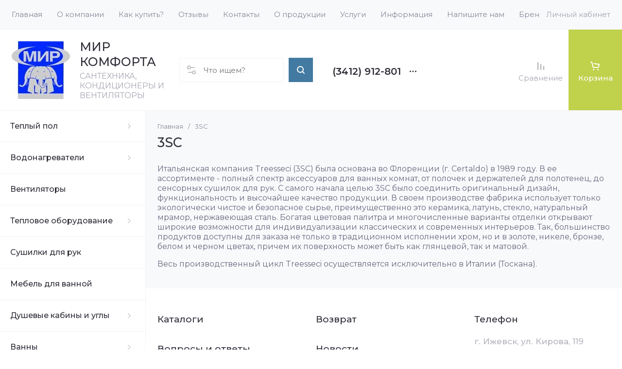

--- FILE ---
content_type: text/html; charset=utf-8
request_url: https://udmmir.ru/magazin/vendor/3sc
body_size: 66707
content:
<!doctype html>
<html lang="ru">

<head>
<meta charset="utf-8">
<meta name="robots" content="all">
<link rel="preload" href="/g/libs/jquery/2.2.4/jquery-2.2.4.min.js" as="script">
<title>3SC </title>
<!-- assets.top -->
<meta property="og:title" content="3SC">
<meta name="twitter:title" content="3SC">
<meta property="og:description" content="3SC производитель аксессуаров для ванной комнаты">
<meta name="twitter:description" content="3SC производитель аксессуаров для ванной комнаты">
<meta property="og:type" content="website">
<meta property="og:url" content="https://udmmir.ru/magazin/vendor/3sc">
<meta property="og:site_name" content="Евростиль-сантехника">
<meta property="vk:app_id" content="udmmir">
<meta name="twitter:card" content="summary">
<!-- /assets.top -->

<meta name="description" content="3SC производитель аксессуаров для ванной комнаты ">
<meta name="keywords" content="3SC в ижевске ">
<meta name="SKYPE_TOOLBAR" content="SKYPE_TOOLBAR_PARSER_COMPATIBLE">
<meta name="viewport" content="width=device-width, initial-scale=1.0, maximum-scale=1.0, user-scalable=no">
<meta name="format-detection" content="telephone=no">
<meta http-equiv="x-rim-auto-match" content="none">





				

<!-- common js -->
<link rel="preload" href="/g/shop2v2/default/js/shop2v2-plugins.js" as="script">
<link rel="preload" href="/g/shop2v2/default/js/shop2.2.min.js" as="script">

    	<meta name="yandex-verification" content="804f626cfd754868" />

            <!-- 46b9544ffa2e5e73c3c971fe2ede35a5 -->
            <script src='/shared/s3/js/lang/ru.js'></script>
            <script src='/shared/s3/js/common.min.js'></script>
        <link rel='stylesheet' type='text/css' href='/shared/s3/css/calendar.css' /><link rel="icon" href="/favicon.ico" type="image/x-icon">

<!--s3_require-->
<link rel="stylesheet" href="/g/basestyle/1.0.1/user/user.css" type="text/css"/>
<link rel="stylesheet" href="/g/basestyle/1.0.1/user/user.blue.css" type="text/css"/>
<script type="text/javascript" src="/g/basestyle/1.0.1/user/user.js" async></script>
<script type="text/javascript" src="/g/libs/jquery/2.2.4/jquery-2.2.4.min.js"></script>
<!--/s3_require-->
<!-- common js -->

<!-- shop init -->




	
	<script type="text/javascript" src="/g/shop2v2/default/js/shop2v2-plugins.js"></script>

	<script type="text/javascript" src="/g/shop2v2/default/js/shop2.2.min.js"></script>


	<script src="/g/templates/shop2/2.130.2/default-3/js/paginationscroll.js"></script>

<script type="text/javascript">shop2.init({"productRefs": [],"apiHash": {"getPromoProducts":"8e43aeefca0fd5db5aadcaa8466a71b9","getSearchMatches":"cd46184a47498c4b769cb079199d5d17","getFolderCustomFields":"377ddea757ce8667b08c76d8a04e69be","getProductListItem":"cccbe4b74e7d3cfead8b21cf7d7eddec","cartAddItem":"cdcbd5d24a42409742251b421ce51930","cartRemoveItem":"2fbc79b28138394806936a5f4cbcbcb3","cartUpdate":"94b8c79317be7cba5e6cca8e6100d3b7","cartRemoveCoupon":"fcbed8e6d85ac6b3ece245754df867a4","cartAddCoupon":"1eb841adbf6be2c89c2a1d55c4d0fc72","deliveryCalc":"acd6ab891dc7491160a6c9acfab0bf1d","printOrder":"c45eede6a7e064baf769bfe925d6c7ef","cancelOrder":"2eeff0631c9b8ff7c358c0c10ff80c5a","cancelOrderNotify":"7ac293094acd9a19799b55b226c964cf","repeatOrder":"b689425018e77823e5d0ea52daed80ba","paymentMethods":"99f632dba6afbdc2cdadd0518a0174e0","compare":"432668ceeb632098c4d7590d204d2b44"},"hash": null,"verId": 416268,"mode": "vendor","step": "","uri": "/magazin","IMAGES_DIR": "/d/","my": {"gr_orders_shop2_btn":true,"show_product_unit":false,"gr_promo_actions":true,"gr_show_price_in_pricelist":true,"gr_selected_theme":2,"gr_schema_org":true,"gr_thumbs_height":"600","gr_thumbs_width":"600","gr_info_form":true,"gr_cart_question":true,"gr_compare_icons":true,"gr_favorite":true,"gr_collections_lazy":true,"gr_main_blocks_lazy":true,"gr_product_share_lazy":true,"gr_main_blocks_ajax":false,"gr_popup_compare":true,"gr_responsive_tabs_2":true,"gr_select_wrapper":true,"new_alias":"\u041d\u043e\u0432\u0438\u043d\u043a\u0430","special_alias":"\u0410\u043a\u0446\u0438\u044f","buy_alias":"\u0412 \u043a\u043e\u0440\u0437\u0438\u043d\u0443","buy_mod":true,"buy_kind":true,"on_shop2_btn":true,"show_sections":true,"lazy_load_subpages":true,"gr_amount_flag":true,"gr_collections_one_click":true,"gr_collections_columns_class":true,"gr_collections_params":false,"gr_collections_compare":true,"gr_collections_amount":true,"gr_collections_vendor":true,"gr_product_list_titles":true,"gr_product_list_title":true,"gr_product_list_price":true,"gr_product_list_amount":true,"gr_images_size":true,"gr_images_view":true,"gr_images_lazy_load":true,"gr_sliders_autoplay":true,"gr_one_click_btn":"\u041a\u0443\u043f\u0438\u0442\u044c \u0432 1 \u043a\u043b\u0438\u043a","gr_amount_min_top":true,"gr_options_more_btn":"\u041f\u0430\u0440\u0430\u043c\u0435\u0442\u0440\u044b","gr_product_print":true,"gr_product_options_more_btn":"\u0412\u0441\u0435 \u043f\u0430\u0440\u0430\u043c\u0435\u0442\u0440\u044b","gr_product_nav_prev":"\u041f\u0440\u0435\u0434\u044b\u0434\u0443\u0449\u0438\u0439","gr_product_nav_next":"\u0421\u043b\u0435\u0434\u0443\u044e\u0449\u0438\u0439","gr_product_quick_view":true,"gr_product_columns_class":true,"gr_product_item_wrap":true,"gr_product_list_main":true,"gr_thumbs_vendor":true,"gr_thumbs_one_click":true,"gr_cart_info_in_total":true,"gr_cart_preview_icons":true,"gr_cart_titles":true,"gr_cart_show_discount_sum":true,"gr_cart_show_discounts_applied":true,"gr_cart_auth_remodal":true,"gr_cart_coupon_remodal":false,"gr_coupon_popup_btn":"\u041f\u0440\u0438\u043c\u0435\u043d\u0438\u0442\u044c \u043a\u0443\u043f\u043e\u043d","gr_cart_options_more_btn":"\u041f\u0430\u0440\u0430\u043c\u0435\u0442\u0440\u044b","gr_cart_registration_title":"\u041a\u0443\u043f\u0438\u0442\u044c \u0431\u0435\u0437 \u0440\u0435\u0433\u0438\u0441\u0442\u0440\u0430\u0446\u0438\u0438","gr_filter_remodal_btn":"\u0424\u0438\u043b\u044c\u0442\u0440","gr_filter_max_count":5,"gr_filter_remodal":true,"gr_filter_unwrap_sorting":false,"gr_filter_go_result":true,"gr_filter_color_btn":true,"gr_filter_placeholders":true,"gr_filter_range_slider":false,"gr_login_form_placeholder":true,"gr_search_placeholder":"\u041d\u0430\u0439\u0442\u0438 \u0442\u043e\u0432\u0430\u0440","gr_search_form_title":"\u041f\u043e\u0434\u0431\u043e\u0440 \u043f\u043e \u043f\u0430\u0440\u0430\u043c\u0435\u0442\u0440\u0430\u043c","gr_search_form_range_slider":false,"gr_sorting_title":"\u0421\u043e\u0440\u0442\u0438\u0440\u043e\u0432\u0430\u0442\u044c","gr_sorting_default":"\u041f\u043e \u0443\u043c\u043e\u043b\u0447\u0430\u043d\u0438\u044e","gr_sorting_item_default":"\u041f\u043e \u0443\u043c\u043e\u043b\u0447\u0430\u043d\u0438\u044e","gr_sorting_by_price_desc":"\u0426\u0435\u043d\u0430 - \u0443\u0431\u044b\u0432\u0430\u043d\u0438\u0435","gr_sorting_by_price_asc":"\u0426\u0435\u043d\u0430 - \u0432\u043e\u0437\u0440\u0430\u0441\u0442\u0430\u043d\u0438\u0435","gr_sorting_by_name_desc":"\u041d\u0430\u0437\u0432\u0430\u043d\u0438\u0435 - \u042f-\u0410","gr_sorting_by_name_asc":"\u041d\u0430\u0437\u0432\u0430\u043d\u0438\u0435 - \u0410-\u042f","gr_main_blocks_more_btn":true,"gr_main_blocks_tabs":false,"gr_header_version_first":false,"gr_header_version_second":false,"login_form_btn":"\u041b\u0438\u0447\u043d\u044b\u0439 \u043a\u0430\u0431\u0438\u043d\u0435\u0442","gr_cart_coupon_label":"\u041f\u0440\u043e\u043c\u043e\u043a\u043e\u0434","gr_compare_body_assets_version":"global:shop2.2.130-41-compare-body-custom-assets.tpl","gr_compare_head_assets_version":"global:shop2.2.130-41-compare-head-custom-assets.tpl"},"shop2_cart_order_payments": 1,"cf_margin_price_enabled": 0,"buy_one_click_api_url": "/-/x-api/v1/public/?method=form/postform&param[form_id]=123306113&param[tpl]=global:shop2.form.minimal.tpl&param[hide_title]=0&param[placeholdered_fields]=0","maps_yandex_key":"","maps_google_key":""});shop2.filter._pre_params = "&s[vendor_id]=19030304";shop2.facets.enabled = true;</script><!-- shop init -->





	
	<style>
		.main-slider__slider:not(.tns-slider){display:flex;overflow:hidden;white-space:nowrap}.main-slider__slider:not(.tns-slider) .main-slider__item{white-space:normal;width:100%;flex:none}
				
		.menu-nav.hideOverflow{white-space:nowrap;overflow:hidden}
		
		.gr_hide_onload * {transition: none !important}.gr_hide_onload *::after, .gr_hide_onload *::before {transition: none !important;}
		
		.gr_lazy_load_block > *{display:none!important}.mobile-burger{display:none}.top-menu > li ul{display:none}.row-menu-container{display:none}.remodal-wrapper{display:none}
		
		html{font-family:sans-serif;-ms-text-size-adjust:100%;-webkit-text-size-adjust:100%;overflow-y:scroll}body{margin:0}main,nav{display:block}img{border:0}svg:not(:root){overflow:hidden}button{font:inherit;margin:0;overflow:visible;text-transform:none;-webkit-appearance:button;cursor:pointer}img{max-width:100%}img{height:auto}*{box-sizing:border-box;-webkit-locale:auto}.tns-controls button,.tns-nav button{position:relative;z-index:1;display:inline-flex;align-items:center;justify-content:center;height:auto;min-height:auto;padding:0;border:none;cursor:pointer;text-align:center;-moz-appearance:none;-webkit-appearance:none;background-clip:border-box;transition:all .18s linear}.tns-controls button:before,.tns-nav button:before{position:absolute;content:'';top:0;left:0;right:0;bottom:0;z-index:-1;transition:all .18s linear}.tns-controls button:active:before,.tns-nav button:active:before{transition:all .05s linear}.tns-controls button{width:50px;height:50px;min-height:50px;transition:all .18s linear;border:none}.tns-controls button:before{display:none}.tns-controls button:active{border:none}.tns-controls button svg{transition:all .18s linear;width:20px;height:20px}.tns-nav{margin:30px 0 0;font-size:0;text-align:center}@media (max-width: 1023px){.tns-nav{margin:24px 0 0}}.tns-nav button{margin:0 5px;min-height:8px;height:8px;width:8px;font-size:0;padding:0;opacity:1;visibility:visible;border:none}@media (max-width: 767px){.tns-nav button{margin:0 3px;min-height:6px;height:6px;width:6px}}.tns-nav button:active{border:none}.scroll-width-thin{scrollbar-width:thin}.gr-compare-btn-wrap{width:120px}@media (max-width: 1600px){.gr-compare-btn-wrap{width:103px}}@media (max-width: 1260px){.gr-compare-btn-wrap{width:auto;padding-right:24px}}@media (max-width: 1023px){.gr-compare-btn-wrap{padding-right:20px}}@media (max-width: 639px){.gr-compare-btn-wrap{padding-right:10px}}.gr-compare-btn-wrap .gr-compare-btn{position:relative;font-size:15px;display:inline-flex;align-items:center;min-height:30px;transition:color .3s;flex-direction:column;margin-top:5px}@media (max-width: 1260px){.gr-compare-btn-wrap .gr-compare-btn{flex-direction:row;margin-top:0}}@media (max-width: 1023px){.gr-compare-btn-wrap .gr-compare-btn{font-size:14px}}@media (max-width: 767px){.gr-compare-btn-wrap .gr-compare-btn{font-size:13px}}@media (max-width: 639px){.gr-compare-btn-wrap .gr-compare-btn{font-size:12px}}.gr-compare-btn-wrap .gr-compare-btn:not(.active){pointer-events:none}@media (max-width: 1260px) and (min-width: 1024px){.gr-compare-btn-wrap .gr-compare-btn:not(.active) svg{margin-right:6px}}.gr-compare-btn-wrap .gr-compare-btn:not(.active) .gr-compare-btn-amount{display:none}.gr-compare-btn-wrap .gr-compare-btn svg{width:20px;height:20px}@media (max-width: 1023px){.gr-compare-btn-wrap .gr-compare-btn svg{display:none}}.gr-compare-btn-wrap .gr-compare-btn .compare-btn-top{display:flex;align-items:center;padding-bottom:7px}@media (max-width: 1260px){.gr-compare-btn-wrap .gr-compare-btn .compare-btn-top{padding-bottom:0}}.gr-compare-btn-wrap .gr-compare-btn .gr-compare-btn-text{display:block;line-height:1;position:relative}@media (max-width: 1260px) and (min-width: 1024px){.gr-compare-btn-wrap .gr-compare-btn .gr-compare-btn-text{padding-left:10px}}.gr-compare-btn-wrap .gr-compare-btn .gr-compare-btn-text:before{position:absolute;content:'';left:0;right:0;bottom:0;height:1px;transition:opacity .3s;opacity:0}.gr-compare-btn-wrap .gr-compare-btn .gr-compare-btn-amount{font-size:12px;min-width:20px;height:20px;line-height:20px;text-align:center;padding:0 3px;z-index:2;margin-left:4px}@media (max-width: 1260px){.gr-compare-btn-wrap .gr-compare-btn .gr-compare-btn-amount{margin-right:0}}@media (max-width: 1023px){.gr-compare-btn-wrap .gr-compare-btn .gr-compare-btn-amount{margin-left:0;margin-right:10px}}@media (max-width: 639px){.gr-compare-btn-wrap .gr-compare-btn .gr-compare-btn-amount{margin-right:5px;font-size:9px;min-width:14px;height:14px;line-height:14px}}.favorite-block-wrap{width:120px}@media (max-width: 1600px){.favorite-block-wrap{width:107px}}@media (max-width: 1260px){.favorite-block-wrap{width:auto;padding-right:30px}}@media (max-width: 1023px){.favorite-block-wrap{padding-right:20px}}@media (max-width: 639px){.favorite-block-wrap{padding-right:10px}}.favorite-block-wrap .favorite-block.is-null{pointer-events:none}@media (max-width: 1260px) and (min-width: 1024px){.favorite-block-wrap .favorite-block.is-null svg{margin-right:6px}}.favorite-block-wrap .favorite-block.is-null .favorite-count{display:none}.favorite-block-wrap .favorite-btn{position:relative;font-size:15px;display:inline-flex;align-items:center;min-height:30px;transition:color .3s;flex-direction:column;margin-top:5px}@media (max-width: 1260px){.favorite-block-wrap .favorite-btn{flex-direction:row;margin-top:0}}@media (max-width: 1023px){.favorite-block-wrap .favorite-btn{font-size:14px}}@media (max-width: 767px){.favorite-block-wrap .favorite-btn{font-size:13px}}@media (max-width: 639px){.favorite-block-wrap .favorite-btn{font-size:12px}}.favorite-block-wrap .favorite-btn .favorite-btn-top{display:flex;align-items:center;padding-bottom:7px}@media (max-width: 1260px){.favorite-block-wrap .favorite-btn .favorite-btn-top{padding-bottom:0}}.favorite-block-wrap .favorite-btn .favorite-btn-text{display:block;line-height:1;position:relative}@media (max-width: 1260px) and (min-width: 1024px){.favorite-block-wrap .favorite-btn .favorite-btn-text{padding-left:10px}}.favorite-block-wrap .favorite-btn .favorite-btn-text:before{position:absolute;content:'';left:0;right:0;bottom:0;height:1px;transition:opacity .3s;opacity:0}.favorite-block-wrap .favorite-btn svg{width:20px;height:20px}@media (max-width: 1023px){.favorite-block-wrap .favorite-btn svg{display:none}}.favorite-block-wrap .favorite-btn .favorite-count{font-size:12px;min-width:20px;height:20px;line-height:20px;text-align:center;padding:0 3px;z-index:2;margin-left:4px}@media (max-width: 1260px){.favorite-block-wrap .favorite-btn .favorite-count{margin-right:0}}@media (max-width: 1023px){.favorite-block-wrap .favorite-btn .favorite-count{margin-left:0;margin-right:10px}}@media (max-width: 639px){.favorite-block-wrap .favorite-btn .favorite-count{margin-right:5px;font-size:9px;min-width:14px;height:14px;line-height:14px}}html,body{height:100%;min-width:320px;-ms-text-size-adjust:100%;-webkit-text-size-adjust:100%}html{font-size:16px}body{position:relative;min-width:320px;text-align:left;font-family:var(--font1);font-weight:var(--font1_400);line-height:1.25}.tns-lazy-img{opacity:1}.tns-slider{margin-left:auto;margin-right:auto}.gr-svg-icon{width:30px;height:30px}.gr-svg-icon.gr_small_icon{display:none;width:20px;height:20px}.block_padding{padding:0 35px}@media (max-width: 1600px){.block_padding{padding:0 24px}}@media (max-width: 767px){.block_padding{padding:0 20px}}.vertical_margin{margin-top:50px;margin-bottom:50px}@media (max-width: 1600px){.vertical_margin{margin-top:40px;margin-bottom:40px}}@media (max-width: 1023px){.vertical_margin{margin-top:24px;margin-bottom:24px}}@media (max-width: 767px){.vertical_margin{margin-top:20px;margin-bottom:20px}}@media (max-width: 639px){.vertical_margin{margin-top:30px;margin-bottom:30px}}.block_width{margin:0 auto;max-width:100%}.main_blocks_title{font-family:var(--font2);font-weight:var(--font2_500);font-size:27px;padding-bottom:30px;line-height:1.1}@media (max-width: 1260px){.main_blocks_title{font-size:25px}}@media (max-width: 1023px){.main_blocks_title{font-size:21px;padding-bottom:24px}}@media (max-width: 639px){.main_blocks_title{padding-bottom:20px}}.bottom_more_panel{margin-top:30px;display:flex;justify-content:flex-end;font-size:0}@media (max-width: 1023px){.bottom_more_panel{margin-top:24px}}@media (max-width: 639px){.bottom_more_panel{margin-top:20px}}.bottom_more_btn{font-weight:var(--font1_600);font-size:16px;display:flex;align-items:center;min-height:30px;cursor:pointer}@media (max-width: 767px){.bottom_more_btn{font-size:14px}}.bottom_more_btn span{display:block;border-bottom:1px solid transparent;transition:border .3s}.bottom_more_btn i{display:flex;align-items:center;justify-content:center;width:30px;height:30px;border:1px solid var(--gr_primary);margin-left:15px}.bottom_more_btn svg{width:20px;height:20px}.site__wrapper{min-height:100%;margin:auto;display:flex;flex-direction:column;overflow:hidden}.site-container{flex:1 0 auto;display:flex}.site-container__left_panel{flex:none;width:310px;position:relative}@media (max-width: 1600px){.site-container__left_panel{width:300px}}@media (max-width: 1260px){.site-container__left_panel{display:none}}.site-container__right_panel{flex:none;width:calc(100% - 310px);padding-top:35px}@media (max-width: 1600px){.site-container__right_panel{width:calc(100% - 300px);padding-top:24px}}@media (max-width: 1260px){.site-container__right_panel{width:100%}}@media (max-width: 767px){.site-container__right_panel{padding-top:20px}}.site-main__inner{margin:50px 0}@media (max-width: 1600px){.site-main__inner{margin:40px 0}}@media (max-width: 1023px){.site-main__inner{margin:24px 0}}@media (max-width: 767px){.site-main__inner{margin:20px 0}}.site-header{flex:none}@media (min-width: 1261px){.site-header{z-index:350}}.header-top{padding-left:15px;padding-right:15px}@media (max-width: 1600px){.header-top{padding-left:9px;padding-right:9px}}@media (max-width: 1260px){.header-top{display:none}}.header-top__inner_ht{display:flex;align-items:center}.header-bottom{padding-right:0;padding-left:30px;border-top:1px solid var(--on_gr_bg_border_4);border-bottom:1px solid var(--on_gr_bg_border_4)}@media (max-width: 1600px){.header-bottom{padding-left:24px}}@media (max-width: 1260px){.header-bottom{padding-left:0;padding-right:0;border-top:none;border-bottom:none}}.header-bottom__inner_hb{display:flex;align-items:center;min-height:151px;position:relative}@media (max-width: 1600px){.header-bottom__inner_hb{min-height:143px}}@media (max-width: 1260px){.header-bottom__inner_hb{flex-wrap:wrap}}.header-bottom__inner_hb:before{position:absolute;content:'';top:60px;left:0;right:0;height:1px;pointer-events:none;display:none}@media (max-width: 1260px){.header-bottom__inner_hb:before{display:block}}@media (max-width: 639px){.header-bottom__inner_hb:before{top:50px}}.menu-nav{flex:1 0 1%}.top-menu{margin:0;padding:0;font-size:0;list-style:none;max-width:100%}.top-menu .parent_level{display:none}.top-menu > li{display:inline-block;vertical-align:top;position:relative}.top-menu > li > a{font-size:15px;height:60px;display:flex;align-items:center;padding:10px 15px;transition:color .3s}.top-menu > li > a svg{display:none}.top-menu > li ul{display:none;margin:0;list-style:none;width:280px;position:absolute;top:100%;left:0;padding:0;z-index:1004;margin-top:1px}.top-menu > li ul li{position:relative}.top-menu > li ul li:last-child > a{border-bottom:none}.top-menu > li ul li a{font-size:14px;min-height:50px;display:flex;align-items:center;padding:10px 20px;line-height:135%;transition:color .3s;border-bottom:1px solid var(--on_gr_bg_border_4)}.login-form-btn{padding:10px 15px;transition:color .3s;font-size:15px;height:60px;display:flex;align-items:center;cursor:pointer}.site-logo{display:flex;align-items:center;margin-right:60px;min-width:315px;max-width:430px;padding-top:20px;padding-bottom:20px}@media (max-width: 1600px){.site-logo{min-width:305px;max-width:340px;margin-right:40px}}@media (max-width: 1420px){.site-logo{min-width:0;max-width:325px;margin-right:20px}}@media (max-width: 1260px){.site-logo{max-width:calc(100% - 295px);margin-right:0;width:100%;min-width:0;order:4;padding:35px 35px 35px 24px;min-height:130px}}@media (max-width: 767px){.site-logo{flex-direction:column;max-width:100%;padding:24px 20px 17px;text-align:center;min-height:0}}.site-logo__logo_image{font-size:0;margin-right:30px;flex:none}@media (max-width: 1600px){.site-logo__logo_image{margin-right:20px}}@media (max-width: 767px){.site-logo__logo_image{margin:0 0 10px}}.site-logo__logo_name{font-size:25px;font-weight:var(--font2_500);font-family:var(--font2);display:block}@media (max-width: 1023px){.site-logo__logo_name{font-size:23px}}@media (max-width: 767px){.site-logo__logo_name{font-size:20px}}.site-logo__desc{font-size:16px;margin-top:4px}@media (max-width: 767px){.site-logo__desc{font-size:15px;margin-top:1px}}.burger-btn{width:50px;height:60px;display:flex;align-items:center;justify-content:center;font-size:0;cursor:pointer}@media (max-width: 639px){.burger-btn{height:50px}}.burger-btn svg{width:20px;height:20px}@media (max-width: 767px){.burger-btn svg{display:none}}.burger-btn svg.mobile_cat_icon{display:none;width:30px;height:30px}@media (max-width: 767px){.burger-btn svg.mobile_cat_icon{display:block}}@media (min-width: 1261px){.burger-btn{display:none}}.site-form-wrap{display:flex;align-items:center;height:50px;flex:1 0 1%;max-width:810px;margin-right:60px;position:relative}@media (min-width: 1920px){.site-form-wrap{max-width:none}}@media (max-width: 1600px){.site-form-wrap{max-width:435px;margin-right:40px}}@media (max-width: 1420px){.site-form-wrap{max-width:361px}}@media (max-width: 1360px){.site-form-wrap{max-width:275px}}@media (max-width: 1260px){.site-form-wrap{margin:0 30px 0 20px;max-width:100%;min-width:100px}}@media (max-width: 1023px){.site-form-wrap{margin:0 30px 0 20px}}@media (max-width: 767px){.site-form-wrap{display:none}}.site-param-btn{position:absolute;top:0;left:0;width:50px;height:50px;font-size:0;display:flex;align-items:center;justify-content:center;cursor:pointer;z-index:10}.site-param-btn svg{width:20px;height:20px;transition:fill .3s}.top-contacts{padding-top:20px;padding-bottom:20px;flex:none}@media (max-width: 1260px){.top-contacts{order:5}}@media (max-width: 767px){.top-contacts{padding-top:0;padding-bottom:25px;width:100%}}.top-phone{max-width:325px;width:auto;padding-right:50px;position:relative;display:flex;align-items:flex-end}@media (max-width: 1600px){.top-phone{padding-right:40px;max-width:310px}}@media (max-width: 1260px){.top-phone{justify-content:flex-end;padding-right:20px;width:295px}}@media (max-width: 767px){.top-phone{justify-content:center;padding:0 20px;width:100%;text-align:center;max-width:100%}}.top-phone__item_tp{padding-right:15px}.top-phone__desc_tp{font-size:15px}@media (max-width: 767px){.top-phone__desc_tp{padding-left:23px}}.top-phone .messengers a{display:flex;align-items:center;justify-content:center;width:20px;height:20px;overflow:hidden;font-size:0;margin-right:14px}.top-phone .messengers a svg{width:auto;height:auto;max-width:100%;max-height:100%}.top-phone__num{font-weight:var(--font1_600);font-size:20px;margin-top:6px;min-height:20px;line-height:1;display:flex;align-items:center}@media (max-width: 767px){.top-phone__num{font-size:18px;margin-top:4px}}.top-phone__num a{white-space:nowrap}.top-phone .contacts-popup-btn{width:20px;height:20px;display:flex;align-items:center;justify-content:center;cursor:pointer}@media (max-width: 767px){.top-phone .contacts-popup-btn{height:18px}}.top-phone .contacts-popup-btn svg{transition:fill .3s;width:20px;height:20px}.top-shop-btns{max-width:350px;min-width:109px;display:flex;align-items:center;justify-content:flex-end;margin-left:auto;flex:none;align-self:stretch}@media (max-width: 1600px){.top-shop-btns{max-width:320px}}@media (max-width: 1260px){.top-shop-btns{max-width:100%;min-width:0;align-self:center}}@media (max-width: 767px){.top-shop-btns{width:calc(100% - 50px)}}.cat-block{position:absolute;width:310px;top:0;left:0;right:0}@media (max-width: 1600px){.cat-block{width:300px}}.cat-block .scroll-width-thin{scrollbar-width:thin}.cat-nav-wrap{position:absolute;top:0;left:0;bottom:0;min-height:100vh;overflow:visible;width:310px;z-index:1000}.cat-nav-wrap:before{position:absolute;content:'';top:0;right:0;bottom:0;width:1px}@media (max-width: 1600px){.cat-nav-wrap{width:300px}}.cat-nav{width:310px;overflow-y:auto;height:100%}@media (max-width: 1600px){.cat-nav{width:300px}}.cat-menu{margin:0;padding:0 0 80px;list-style:none;font-size:0}.cat-menu .cat-menu-icon{display:flex;align-items:center;justify-content:center;width:30px;height:30px;font-size:0;overflow:hidden;margin-right:26px;flex:none}.cat-menu .cat-menu-icon svg{width:auto;height:auto;max-width:100%;max-height:100%;transition:fill .3s}.cat-menu > li.sublevel > a .open_ul_span{display:flex}.cat-menu > li > a{display:flex;align-items:center;min-height:65px;font-weight:var(--font1_500);font-size:16px;padding:5px 40px 5px 28px;border-bottom:1px solid var(--on_gr_bg_border_4);transition:color .3s;position:relative}@media (max-width: 1600px){.cat-menu > li > a{padding-left:21px}}.cat-menu > li > a .open_ul_span{position:absolute;font-size:0;width:30px;height:30px;top:50%;margin-top:-15px;right:15px;display:flex;align-items:center;justify-content:center;display:none}@media (max-width: 1600px){.cat-menu > li > a .open_ul_span{right:20px}}.cat-menu > li > a .open_ul_span svg{width:20px;height:20px;transition:fill .3s}.cat-menu > li > .ul-wrapper{position:absolute;top:0;left:100%;bottom:0;width:1100px;z-index:100;opacity:0;pointer-events:none}.cat-menu > li > .ul-wrapper:before{position:absolute;content:'';top:0;bottom:0;right:-500px;left:100%;pointer-events:none}@media (max-width: 1600px){.cat-menu > li > .ul-wrapper{width:1000px}}@media (max-width: 1420px){.cat-menu > li > .ul-wrapper{width:940px}}@media (max-width: 1360px){.cat-menu > li > .ul-wrapper{width:900px}}.cat-menu > li > .ul-wrapper .ul-wrapper__parentItem{display:none}.cat-menu > li > .ul-wrapper > .ul-wrapper-inner{display:flex;align-items:flex-start;padding:35px 35px 0;height:100%;overflow-y:auto}@media (max-width: 1420px){.cat-menu > li > .ul-wrapper > .ul-wrapper-inner{padding:30px 30px 0}}.cat-menu > li > .ul-wrapper > .ul-wrapper-inner > .ul-wrapper__banner{width:350px;margin-left:0}@media (max-width: 1600px){.cat-menu > li > .ul-wrapper > .ul-wrapper-inner > .ul-wrapper__banner{width:300px}}@media (max-width: 1420px){.cat-menu > li > .ul-wrapper > .ul-wrapper-inner > .ul-wrapper__banner{width:260px;margin-left:30px}}.cat-menu > li > .ul-wrapper > .ul-wrapper-inner > .ul-wrapper__banner .bannerItem__image{position:relative;padding-top:97.3%}.cat-menu > li > .ul-wrapper > .ul-wrapper-inner > .ul-wrapper__banner .bannerItem__image img{position:absolute;top:0;left:0;max-width:none;width:100%;height:100%;object-fit:cover;object-position:50% 50%}.cat-menu > li > .ul-wrapper > .ul-wrapper-inner > .ul-wrapper__banner .bannerItem__title{font-weight:var(--font1_500);font-size:18px;transition:color .3s;display:inline-block;vertical-align:top;margin-top:20px}@media (max-width: 1420px){.cat-menu > li > .ul-wrapper > .ul-wrapper-inner > .ul-wrapper__banner .bannerItem__title{font-size:17px}}@media (max-width: 1360px){.cat-menu > li > .ul-wrapper > .ul-wrapper-inner > .ul-wrapper__banner .bannerItem__title{font-size:16px}}.cat-menu > li > .ul-wrapper > .ul-wrapper-inner > .ul-wrapper__folders{order:-1;flex:1 0 1%}.cat-menu > li > .ul-wrapper > .ul-wrapper-inner > .ul-wrapper__folders > ul{margin:0;padding:0;list-style:none;-webkit-column-count:2;-moz-column-count:2;column-count:2;column-gap:0}.cat-menu > li > .ul-wrapper > .ul-wrapper-inner > .ul-wrapper__folders > ul .parentItem{display:none}.cat-menu > li > .ul-wrapper > .ul-wrapper-inner > .ul-wrapper__folders > ul > li{width:auto;-webkit-column-break-inside:avoid;break-inside:avoid;padding-bottom:22px;padding-right:50px}.cat-menu > li > .ul-wrapper > .ul-wrapper-inner > .ul-wrapper__folders > ul > li > a{font-weight:var(--font1_500);font-size:15px;display:inline-block;vertical-align:top;padding-bottom:12px;transition:color .3s}.cat-menu > li > .ul-wrapper > .ul-wrapper-inner > .ul-wrapper__folders > ul > li > a .open_ul_span{display:none}.main-slider{position:relative;padding-bottom:38px;margin-bottom:50px}@media (max-width: 1600px){.main-slider{margin-bottom:40px}}@media (max-width: 1023px){.main-slider{padding-bottom:28px;margin-bottom:24px}}@media (max-width: 767px){.main-slider{margin-bottom:20px;padding-bottom:26px}}.main-slider__inner{overflow:hidden}.main-slider__item_in{overflow:hidden;padding-top:36.8%;display:flex;flex-direction:column;justify-content:center;position:relative}@media (max-width: 1600px){.main-slider__item_in{padding-top:41.25%}}@media (max-width: 1023px){.main-slider__item_in{padding-top:45%}}@media (max-width: 767px){.main-slider__item_in{padding-top:50%}}@media (max-width: 639px){.main-slider__item_in{padding-top:0}}@media (min-width: 640px){.main-slider__item_in.text_right .main-slider__info{justify-content:flex-end}}.main-slider__link{position:absolute;top:0;left:0;width:100%;height:100%;z-index:3;display:none}.main-slider__image{position:absolute;top:0;left:0;right:0;bottom:0;font-size:0;overflow:hidden;display:block}@media (max-width: 639px){.main-slider__image{position:relative;top:auto;bottom:auto;left:auto;right:auto;padding-top:53.7%}}.main-slider__image img{position:absolute;top:0;left:0;max-width:none;width:100%;height:100%;object-fit:cover;object-position:50% 50%}.main-slider__info{position:absolute;top:50px;bottom:50px;left:120px;right:120px;display:flex;align-items:center;z-index:2;font-size:0}@media (max-width: 1600px){.main-slider__info{left:100px;right:100px;top:30px;bottom:30px}}@media (max-width: 1023px){.main-slider__info{left:24px;right:24px;top:20px;bottom:20px}}@media (max-width: 639px){.main-slider__info{position:relative;top:auto;bottom:auto;left:auto;right:auto}}.main-slider__info_in{padding:50px;display:block;width:450px}@media (max-width: 1600px){.main-slider__info_in{padding:35px}}@media (max-width: 1360px){.main-slider__info_in{padding:30px}}@media (max-width: 1260px){.main-slider__info_in{padding:28px;width:400px}}@media (max-width: 1023px){.main-slider__info_in{width:350px}}@media (max-width: 767px){.main-slider__info_in{padding:20px}}@media (max-width: 639px){.main-slider__info_in{width:100%}}.main-slider__label{font-weight:var(--font1_500);font-size:16px;padding-bottom:10px;display:block;line-height:1}@media (max-width: 1420px){.main-slider__label{font-size:14px}}@media (max-width: 639px){.main-slider__label{font-size:12px;padding-bottom:5px}}.main-slider__title{font-size:40px;font-family:var(--font2);font-weight:var(--font2_500);display:block;line-height:1.15;padding-bottom:20px}@media (max-width: 1600px){.main-slider__title{font-size:30px;padding-bottom:10px}}@media (max-width: 1420px){.main-slider__title{font-size:26px}}@media (max-width: 1023px){.main-slider__title{font-size:22px}}@media (max-width: 767px){.main-slider__title{padding-bottom:5px}}@media (max-width: 639px){.main-slider__title{font-size:16px}}.main-slider__text{font-size:15px;padding-bottom:30px;display:block}@media (max-width: 1600px){.main-slider__text{padding-bottom:24px}}@media (max-width: 767px){.main-slider__text{padding-bottom:20px;font-size:14px}}@media (max-width: 639px){.main-slider__text{font-size:12px}}.main-slider__btn{height:50px;display:inline-flex;align-items:center;font-weight:var(--font1_600);font-size:16px;padding:10px 20px;border:none;position:relative;z-index:1}@media (max-width: 1260px){.main-slider__btn{height:48px}}@media (max-width: 767px){.main-slider__btn{font-size:14px;height:44px}}.main-slider__btn:before{position:absolute;content:'';top:0;left:0;right:0;bottom:0;z-index:-1;transition:all .18s linear;opacity:0}.main-slider__btn:active:before{opacity:1}.main-slider__btn:active{transition:all .05s linear}.main-slider__btn:active:before{transition:all .05s linear}.main-slider .tns-controls{position:absolute;top:0;bottom:38px;left:35px;right:35px;display:flex;align-items:center;justify-content:space-between;pointer-events:none;padding-right:35px;padding-left:35px}@media (max-width: 1600px){.main-slider .tns-controls{left:24px;right:24px;padding-right:24px;padding-left:24px}}.main-slider .tns-controls button{pointer-events:all}.main-slider .tns-nav{position:absolute;bottom:0;left:0;right:0}.folders-block.folder_items_hidden .folders-block__body{display:flex;flex-wrap:wrap;margin:0 -15px -30px}@media (max-width: 1440px){.folders-block.folder_items_hidden .folders-block__body{margin:0 -10px -20px}}@media (max-width: 767px){.folders-block.folder_items_hidden .folders-block__body{margin:0 -8px -16px}}@media (max-width: 639px){.folders-block.folder_items_hidden .folders-block__body{margin:0 0 -16px}}.folders-block.folder_items_hidden .folders-block__item{width:calc(33.333% - 30px);margin:0 15px 30px}@media (max-width: 1440px){.folders-block.folder_items_hidden .folders-block__item{width:calc(50% - 20px);margin:0 10px 20px}}@media (max-width: 767px){.folders-block.folder_items_hidden .folders-block__item{width:calc(50% - 16px);margin:0 8px 16px}}@media (max-width: 639px){.folders-block.folder_items_hidden .folders-block__item{width:100%;margin:0 0 16px}}.folders-block.folder_items_hidden .folders-block__item.has_image:nth-child(n + 7){display:none}@media (max-width: 1023px){.folders-block.folder_items_hidden .folders-block__item.has_image:nth-child(n + 5){display:none}}@media (max-width: 639px){.folders-block.folder_items_hidden .folders-block__item.has_image:nth-child(n + 3){display:none}}.folders-block__inner{position:relative}.folders-block__body{padding:0;margin:0;list-style:none}.folders-block__item ul{display:none}.folders-block__item_in{overflow:hidden;padding-bottom:35px;height:100%;display:flex;flex-direction:column;align-items:flex-start}@media (max-width: 1600px){.folders-block__item_in{padding-bottom:30px}}@media (max-width: 1023px){.folders-block__item_in{padding-bottom:24px}}@media (max-width: 639px){.folders-block__item_in{padding-bottom:20px}}.folders-block__item_in ul{margin:4px -10px 0;list-style:none;padding:0 35px;display:flex;flex-wrap:wrap;align-items:center}@media (max-width: 1600px){.folders-block__item_in ul{padding:0 30px}}@media (max-width: 1023px){.folders-block__item_in ul{padding:0 24px}}@media (max-width: 767px){.folders-block__item_in ul{margin-top:3px}}@media (max-width: 639px){.folders-block__item_in ul{padding:0 20px}}.folders-block__item_in ul li:last-child a:before{display:none}.folders-block__item_in ul li a{display:flex;align-items:center;font-weight:var(--font1_500);font-size:17px;min-height:25px;transition:color .3s;margin:0;padding:0 10px;position:relative}@media (max-width: 1023px){.folders-block__item_in ul li a{font-size:16px}}.folders-block__item_in ul li a:before{position:absolute;content:'';top:50%;margin-top:-7.5px;right:0;height:15px;width:1px}.folders-block__item_image{padding-top:69.75%;font-size:0;overflow:hidden;display:block;position:relative;margin-bottom:35px;width:100%}@media (max-width: 1600px){.folders-block__item_image{margin-bottom:30px}}@media (max-width: 1023px){.folders-block__item_image{margin-bottom:24px}}@media (max-width: 639px){.folders-block__item_image{margin-bottom:20px}}.folders-block__item_image img{position:absolute;top:0;left:0;max-width:none;width:100%;height:100%;object-fit:cover;object-position:50% 50%;transition:all .9s}.folders-block__item_title{font-family:var(--font2);font-weight:var(--font2_500);font-size:20px;display:inline-block;vertical-align:top;margin:0 35px;transition:color .3s}@media (max-width: 1600px){.folders-block__item_title{margin:0 30px}}@media (max-width: 1023px){.folders-block__item_title{margin:0 24px;font-size:19px}}@media (max-width: 639px){.folders-block__item_title{margin:0 20px}}.cart-prew-btn{width:110px;height:100%;cursor:pointer;position:relative;display:flex;flex-direction:column;align-items:center;justify-content:center;transition:background .3s;z-index:2}@media (max-width: 1260px){.cart-prew-btn{min-width:141px;padding-right:24px}}@media (max-width: 1023px){.cart-prew-btn{min-width:132px}}@media (max-width: 767px){.cart-prew-btn{min-width:128px}}@media (max-width: 639px){.cart-prew-btn{min-width:0;padding-right:0}}@media (max-width: 1260px){.cart-prew-btn{width:auto;height:60px;flex-direction:row;padding:0 20px}}@media (max-width: 639px){.cart-prew-btn{width:64px;height:50px;padding:0}}.cart-prew-btn:before{position:absolute;content:'';top:0;left:0;right:0;bottom:0;z-index:-1;transition:opacity .3s;opacity:1}.cart-prew-btn:active:before{opacity:1}.cart-prew-btn:active{transition:all .05s linear}.cart-prew-btn:active:before{transition:all .05s linear}.cart-prew-btn .cart-prew-btn-top{display:flex;align-items:center;padding-top:5px}@media (max-width: 1260px){.cart-prew-btn .cart-prew-btn-top{padding-top:0}}.cart-prew-btn svg{width:20px;height:20px}.cart-prew-btn .gr-cart-total-amount{font-size:12px;min-width:20px;height:20px;line-height:20px;text-align:center;padding:0 3px;z-index:2;margin-left:4px}@media (max-width: 639px){.cart-prew-btn .gr-cart-total-amount{font-size:9px;min-width:14px;height:14px;line-height:14px}}.cart-prew-btn .cart-prew-btn-title{font-size:15px;font-weight:var(--font1_500);margin-top:7px;line-height:1}@media (max-width: 1260px){.cart-prew-btn .cart-prew-btn-title{margin-left:16px;margin-top:0}}@media (max-width: 1023px){.cart-prew-btn .cart-prew-btn-title{font-size:14px}}@media (max-width: 639px){.cart-prew-btn .cart-prew-btn-title{display:none}}.cart-prew-btn .gr-cart-preview-link-desc{position:absolute;top:0;left:0;right:0;bottom:0}.cart-prew-btn #shop2-cart-preview{display:none}
		
		
		.folders-block.gr_lazy_load_block{min-height:1127px}.main-blocks__item.gr_lazy_load_block{min-height:761px}.action-block.gr_lazy_load_block{min-height:612px}.news-block.gr_lazy_load_block{min-height:440px}.gallery-block.gr_lazy_load_block{min-height:830px}.reviews-block.gr_lazy_load_block{min-height:407px}.desc-advantage-block.gr_lazy_load_block{min-height:461px}.brends-block.gr_lazy_load_block{min-height:231px}.bottom-form.gr_lazy_load_block{min-height:170px}@media all and (max-width: 1024px){.folders-block.gr_lazy_load_block{min-height:1574px}.main-blocks__item.gr_lazy_load_block{min-height:740px}.action-block.gr_lazy_load_block{min-height:630px}.news-block.gr_lazy_load_block{min-height:420px}.gallery-mobile.gr_lazy_load_block{min-height:388px}.reviews-block.gr_lazy_load_block{min-height:371px}.desc-advantage-block.gr_lazy_load_block{min-height:486px}.brends-block.gr_lazy_load_block{min-height:208px}.bottom-form.gr_lazy_load_block{min-height:170px}}@media all and (max-width: 768px){.folders-block.gr_lazy_load_block{min-height:935px}.main-blocks__item.gr_lazy_load_block{min-height:724px}.action-block.gr_lazy_load_block{min-height:482px}.news-block.gr_lazy_load_block{min-height:298px}.gallery-mobile.gr_lazy_load_block{min-height:361px}.reviews-block.gr_lazy_load_block{min-height:321px}.desc-advantage-block.gr_lazy_load_block{min-height:514px}.brends-block.gr_lazy_load_block{min-height:186px}.bottom-form.gr_lazy_load_block{min-height:246px}}@media all and (max-width: 480px){.folders-block.gr_lazy_load_block{min-height:956px}.main-blocks__item.gr_lazy_load_block{min-height:539px}.action-block.gr_lazy_load_block{min-height:547px}.news-block.gr_lazy_load_block{min-height:322px}.gallery-mobile.gr_lazy_load_block{min-height:467px}.reviews-block.gr_lazy_load_block{min-height:367px}.desc-advantage-block.gr_lazy_load_block{min-height:830px}.brends-block.gr_lazy_load_block{min-height:176px}.bottom-form.gr_lazy_load_block{min-height:293px}}
	</style>
	


	
	
		<script>
			createCookie('quick_load_style', 1, 1);
		</script>
    






<link rel="stylesheet" href="/t/v303/images/css/site_addons.scss.css">

</head>
<body class="site gr_hide_onload">
	
	<div class="site__wrapper gr_img_add_hover">
		
				
		<div class="site-header">
	<div class="header-top">
		<div class="header-top__inner_ht block_width">

						<nav class="menu-nav hideOverflow">
				
				<ul class="top-menu">
		            		                		                		                    <li class="sublevel">
		                        <a href="/glavnaya">
		                            <span>Главная</span>
		                            		                                <svg class="gr-svg-icon">
						                    <use xlink:href="#icon_site_right_mini"></use>
						                </svg>
		                            		                        </a>
		                		                		                		            		                		                    		                            </li>
		                        		                    		                		                		                    <li class="">
		                        <a href="/o-kompanii">
		                            <span>О компании</span>
		                            		                        </a>
		                		                		                		            		                		                    		                            </li>
		                        		                    		                		                		                    <li class="">
		                        <a href="/kak-kupit">
		                            <span>Как купить?</span>
		                            		                        </a>
		                		                		                		            		                		                    		                            </li>
		                        		                    		                		                		                    <li class="">
		                        <a href="/otzyvy">
		                            <span>Отзывы</span>
		                            		                        </a>
		                		                		                		            		                		                    		                            </li>
		                        		                    		                		                		                    <li class="">
		                        <a href="/kontakty">
		                            <span>Контакты</span>
		                            		                        </a>
		                		                		                		            		                		                    		                            </li>
		                        		                    		                		                		                    <li class="sublevel">
		                        <a href="/produkciya">
		                            <span>О продукции</span>
		                            		                                <svg class="gr-svg-icon">
						                    <use xlink:href="#icon_site_right_mini"></use>
						                </svg>
		                            		                        </a>
		                		                		                		            		                		                    		                            <ul>
		                                <li class="parent_level">
		                                    <a href="/produkciya">О продукции</a>
		                                </li>
		                        		                		                		                    <li class="sublevel">
		                        <a href="/santehnika">
		                            <span>Сантехника</span>
		                            		                                <svg class="gr-svg-icon">
						                    <use xlink:href="#icon_site_right_mini"></use>
						                </svg>
		                            		                        </a>
		                		                		                		            		                		                    		                            <ul>
		                                <li class="parent_level">
		                                    <a href="/santehnika">Сантехника</a>
		                                </li>
		                        		                		                		                    <li class="">
		                        <a href="/smesiteli">
		                            <span>Смесители</span>
		                            		                        </a>
		                		                		                		            		                		                    		                            </li>
		                        		                    		                		                		                    <li class="">
		                        <a href="/akrilovyevanny">
		                            <span>Акриловые ванны</span>
		                            		                        </a>
		                		                		                		            		                		                    		                            </li>
		                        		                    		                		                		                    <li class="">
		                        <a href="/chugunnye-vanny">
		                            <span>Чугунные ванны</span>
		                            		                        </a>
		                		                		                		            		                		                    		                            </li>
		                        		                    		                		                		                    <li class="">
		                        <a href="/vannyislithevogomramora">
		                            <span>Ванны из литьевого мрамора</span>
		                            		                        </a>
		                		                		                		            		                		                    		                            </li>
		                        		                    		                		                		                    <li class="">
		                        <a href="/vannystalnye">
		                            <span>Стальные ванны</span>
		                            		                        </a>
		                		                		                		            		                		                    		                            </li>
		                        		                    		                		                		                    <li class="">
		                        <a href="/dushevye-kabiny-i-ograzhdeniya">
		                            <span>Душевые кабины и ограждения</span>
		                            		                        </a>
		                		                		                		            		                		                    		                            </li>
		                        		                    		                		                		                    <li class="">
		                        <a href="/dush-i-dushevye-stoyki">
		                            <span>Душ и душевые стойки</span>
		                            		                        </a>
		                		                		                		            		                		                    		                            </li>
		                        		                    		                		                		                    <li class="">
		                        <a href="/unitazy">
		                            <span>Унитазы</span>
		                            		                        </a>
		                		                		                		            		                		                    		                            </li>
		                        		                    		                		                		                    <li class="">
		                        <a href="/rakoviny">
		                            <span>Раковины</span>
		                            		                        </a>
		                		                		                		            		                		                    		                            </li>
		                        		                    		                		                		                    <li class="">
		                        <a href="/instalyacii">
		                            <span>Инсталляции</span>
		                            		                        </a>
		                		                		                		            		                		                    		                            </li>
		                        		                    		                		                		                    <li class="">
		                        <a href="/trapy">
		                            <span>Трапы</span>
		                            		                        </a>
		                		                		                		            		                		                    		                            </li>
		                        		                    		                		                		                    <li class="">
		                        <a href="/polotencesushiteli">
		                            <span>Полотенцесушители</span>
		                            		                        </a>
		                		                		                		            		                		                    		                            </li>
		                        		                    		                		                		                    <li class="">
		                        <a href="/dizayn-radiatory">
		                            <span>Дизайн-радиаторы</span>
		                            		                        </a>
		                		                		                		            		                		                    		                            </li>
		                        		                    		                		                		                    <li class="">
		                        <a href="/mebel-dlya-vannyh-komnat">
		                            <span>Мебель для ванных комнат</span>
		                            		                        </a>
		                		                		                		            		                		                    		                            </li>
		                        		                    		                		                		                    <li class="">
		                        <a href="/aksessuary">
		                            <span>Аксессуары</span>
		                            		                        </a>
		                		                		                		            		                		                    		                            </li>
		                        		                    		                		                		                    <li class="">
		                        <a href="/bide">
		                            <span>Биде</span>
		                            		                        </a>
		                		                		                		            		                		                    		                            </li>
		                        		                                </ul>
		                            </li>
		                        		                    		                		                		                    <li class="sublevel">
		                        <a href="/kondicionery">
		                            <span>Кондиционеры</span>
		                            		                                <svg class="gr-svg-icon">
						                    <use xlink:href="#icon_site_right_mini"></use>
						                </svg>
		                            		                        </a>
		                		                		                		            		                		                    		                            <ul>
		                                <li class="parent_level">
		                                    <a href="/kondicionery">Кондиционеры</a>
		                                </li>
		                        		                		                		                    <li class="sublevel">
		                        <a href="/nastennye-split-sistemy">
		                            <span>Настенные сплит-системы</span>
		                            		                                <svg class="gr-svg-icon">
						                    <use xlink:href="#icon_site_right_mini"></use>
						                </svg>
		                            		                        </a>
		                		                		                		            		                		                    		                            <ul>
		                                <li class="parent_level">
		                                    <a href="/nastennye-split-sistemy">Настенные сплит-системы</a>
		                                </li>
		                        		                		                		                    <li class="">
		                        <a href="/royal-clima">
		                            <span>Royal Clima</span>
		                            		                        </a>
		                		                		                		            		                		                    		                            </li>
		                        		                    		                		                		                    <li class="">
		                        <a href="/haier">
		                            <span>Haier</span>
		                            		                        </a>
		                		                		                		            		                		                    		                            </li>
		                        		                    		                		                		                    <li class="">
		                        <a href="/fuji-electric">
		                            <span>Fuji Electric</span>
		                            		                        </a>
		                		                		                		            		                		                    		                            </li>
		                        		                    		                		                		                    <li class="">
		                        <a href="/sakata">
		                            <span>Sakata</span>
		                            		                        </a>
		                		                		                		            		                		                    		                            </li>
		                        		                                </ul>
		                            </li>
		                        		                    		                		                		                    <li class="sublevel">
		                        <a href="/nastennye-invertornye-split-sistemy">
		                            <span>Настенные инверторные сплит-системы</span>
		                            		                                <svg class="gr-svg-icon">
						                    <use xlink:href="#icon_site_right_mini"></use>
						                </svg>
		                            		                        </a>
		                		                		                		            		                		                    		                            <ul>
		                                <li class="parent_level">
		                                    <a href="/nastennye-invertornye-split-sistemy">Настенные инверторные сплит-системы</a>
		                                </li>
		                        		                		                		                    <li class="">
		                        <a href="/royal-clima1">
		                            <span>Royal Clima</span>
		                            		                        </a>
		                		                		                		            		                		                    		                            </li>
		                        		                    		                		                		                    <li class="">
		                        <a href="/haier1">
		                            <span>Haier</span>
		                            		                        </a>
		                		                		                		            		                		                    		                            </li>
		                        		                    		                		                		                    <li class="">
		                        <a href="/fuji-electric1">
		                            <span>Fuji Electric</span>
		                            		                        </a>
		                		                		                		            		                		                    		                            </li>
		                        		                    		                		                		                    <li class="">
		                        <a href="/mdv">
		                            <span>MDV</span>
		                            		                        </a>
		                		                		                		            		                		                    		                            </li>
		                        		                                </ul>
		                            </li>
		                        		                    		                		                		                    <li class="sublevel">
		                        <a href="/kassetnye-split-sistemy">
		                            <span>Кассетные сплит-системы</span>
		                            		                                <svg class="gr-svg-icon">
						                    <use xlink:href="#icon_site_right_mini"></use>
						                </svg>
		                            		                        </a>
		                		                		                		            		                		                    		                            <ul>
		                                <li class="parent_level">
		                                    <a href="/kassetnye-split-sistemy">Кассетные сплит-системы</a>
		                                </li>
		                        		                		                		                    <li class="">
		                        <a href="/royal-clima2">
		                            <span>Royal-Clima</span>
		                            		                        </a>
		                		                		                		            		                		                    		                            </li>
		                        		                    		                		                		                    <li class="">
		                        <a href="/haier2">
		                            <span>Haier</span>
		                            		                        </a>
		                		                		                		            		                		                    		                            </li>
		                        		                    		                		                		                    <li class="">
		                        <a href="/sakata-1">
		                            <span>Sakata</span>
		                            		                        </a>
		                		                		                		            		                		                    		                            </li>
		                        		                                </ul>
		                            </li>
		                        		                    		                		                		                    <li class="sublevel">
		                        <a href="/podpotolochnye-split-sistemy">
		                            <span>Подпотолочные сплит-системы</span>
		                            		                                <svg class="gr-svg-icon">
						                    <use xlink:href="#icon_site_right_mini"></use>
						                </svg>
		                            		                        </a>
		                		                		                		            		                		                    		                            <ul>
		                                <li class="parent_level">
		                                    <a href="/podpotolochnye-split-sistemy">Подпотолочные сплит-системы</a>
		                                </li>
		                        		                		                		                    <li class="">
		                        <a href="/royal-clima3">
		                            <span>Royal Clima</span>
		                            		                        </a>
		                		                		                		            		                		                    		                            </li>
		                        		                    		                		                		                    <li class="">
		                        <a href="/haier3">
		                            <span>Haier</span>
		                            		                        </a>
		                		                		                		            		                		                    		                            </li>
		                        		                    		                		                		                    <li class="">
		                        <a href="/sakata-2">
		                            <span>Sakata</span>
		                            		                        </a>
		                		                		                		            		                		                    		                            </li>
		                        		                                </ul>
		                            </li>
		                        		                    		                		                		                    <li class="">
		                        <a href="/kolonnye-split-sistemy">
		                            <span>Колонные сплит-системы</span>
		                            		                        </a>
		                		                		                		            		                		                    		                            </li>
		                        		                    		                		                		                    <li class="sublevel">
		                        <a href="/kanalnye-split-sistemy">
		                            <span>Канальные сплит-системы</span>
		                            		                                <svg class="gr-svg-icon">
						                    <use xlink:href="#icon_site_right_mini"></use>
						                </svg>
		                            		                        </a>
		                		                		                		            		                		                    		                            <ul>
		                                <li class="parent_level">
		                                    <a href="/kanalnye-split-sistemy">Канальные сплит-системы</a>
		                                </li>
		                        		                		                		                    <li class="">
		                        <a href="/royal-clima4">
		                            <span>Royal Clima</span>
		                            		                        </a>
		                		                		                		            		                		                    		                            </li>
		                        		                    		                		                		                    <li class="">
		                        <a href="/haier4">
		                            <span>Haier</span>
		                            		                        </a>
		                		                		                		            		                		                    		                            </li>
		                        		                    		                		                		                    <li class="">
		                        <a href="/sakata-3">
		                            <span>Sakata</span>
		                            		                        </a>
		                		                		                		            		                		                    		                            </li>
		                        		                                </ul>
		                            </li>
		                        		                                </ul>
		                            </li>
		                        		                    		                		                		                    <li class="sublevel">
		                        <a href="/ventilyaciya">
		                            <span>Вентиляция</span>
		                            		                                <svg class="gr-svg-icon">
						                    <use xlink:href="#icon_site_right_mini"></use>
						                </svg>
		                            		                        </a>
		                		                		                		            		                		                    		                            <ul>
		                                <li class="parent_level">
		                                    <a href="/ventilyaciya">Вентиляция</a>
		                                </li>
		                        		                		                		                    <li class="">
		                        <a href="/promyshlennye-ventilyatory">
		                            <span>Промышленные вентиляторы</span>
		                            		                        </a>
		                		                		                		            		                		                    		                            </li>
		                        		                    		                		                		                    <li class="">
		                        <a href="/bytovye-ventilyatory">
		                            <span>Бытовые вентиляторы</span>
		                            		                        </a>
		                		                		                		            		                		                    		                            </li>
		                        		                    		                		                		                    <li class="sublevel">
		                        <a href="/mini-pritochnye-ustanovki">
		                            <span>Мини приточные установки</span>
		                            		                                <svg class="gr-svg-icon">
						                    <use xlink:href="#icon_site_right_mini"></use>
						                </svg>
		                            		                        </a>
		                		                		                		            		                		                    		                            <ul>
		                                <li class="parent_level">
		                                    <a href="/mini-pritochnye-ustanovki">Мини приточные установки</a>
		                                </li>
		                        		                		                		                    <li class="">
		                        <a href="/selenga">
		                            <span>Селенга</span>
		                            		                        </a>
		                		                		                		            		                		                    		                            </li>
		                        		                    		                		                		                    <li class="">
		                        <a href="/ifresh">
		                            <span>iFresh</span>
		                            		                        </a>
		                		                		                		            		                		                    		                            </li>
		                        		                    		                		                		                    <li class="">
		                        <a href="/tion">
		                            <span>Tion O2</span>
		                            		                        </a>
		                		                		                		            		                		                    		                            </li>
		                        		                    		                		                		                    <li class="">
		                        <a href="/tion-clever">
		                            <span>Tion Clever</span>
		                            		                        </a>
		                		                		                		            		                		                    		                            </li>
		                        		                                </ul>
		                            </li>
		                        		                    		                		                		                    <li class="">
		                        <a href="/moyki-vozduha">
		                            <span>Мойки воздуха</span>
		                            		                        </a>
		                		                		                		            		                		                    		                            </li>
		                        		                    		                		                		                    <li class="">
		                        <a href="/klapany">
		                            <span>Приточные клапаны</span>
		                            		                        </a>
		                		                		                		            		                		                    		                            </li>
		                        		                                </ul>
		                            </li>
		                        		                    		                		                		                    <li class="sublevel">
		                        <a href="/teplye-poly">
		                            <span>Теплые полы</span>
		                            		                                <svg class="gr-svg-icon">
						                    <use xlink:href="#icon_site_right_mini"></use>
						                </svg>
		                            		                        </a>
		                		                		                		            		                		                    		                            <ul>
		                                <li class="parent_level">
		                                    <a href="/teplye-poly">Теплые полы</a>
		                                </li>
		                        		                		                		                    <li class="">
		                        <a href="/termokabel">
		                            <span>Термокабели</span>
		                            		                        </a>
		                		                		                		            		                		                    		                            </li>
		                        		                    		                		                		                    <li class="">
		                        <a href="/termomat">
		                            <span>Термоматы</span>
		                            		                        </a>
		                		                		                		            		                		                    		                            </li>
		                        		                    		                		                		                    <li class="">
		                        <a href="/termoregulyatory">
		                            <span>Терморегуляторы</span>
		                            		                        </a>
		                		                		                		            		                		                    		                            </li>
		                        		                    		                		                		                    <li class="">
		                        <a href="/sistemy-antiobledeneniya-obogrev-k">
		                            <span>Системы антиобледенения, обогрев кровли</span>
		                            		                        </a>
		                		                		                		            		                		                    		                            </li>
		                        		                                </ul>
		                            </li>
		                        		                    		                		                		                    <li class="sublevel">
		                        <a href="/vodonagrevateli">
		                            <span>Водонагреватели</span>
		                            		                                <svg class="gr-svg-icon">
						                    <use xlink:href="#icon_site_right_mini"></use>
						                </svg>
		                            		                        </a>
		                		                		                		            		                		                    		                            <ul>
		                                <li class="parent_level">
		                                    <a href="/vodonagrevateli">Водонагреватели</a>
		                                </li>
		                        		                		                		                    <li class="sublevel">
		                        <a href="/s-emalirovannym-bakom">
		                            <span>С эмалированным баком</span>
		                            		                                <svg class="gr-svg-icon">
						                    <use xlink:href="#icon_site_right_mini"></use>
						                </svg>
		                            		                        </a>
		                		                		                		            		                		                    		                            <ul>
		                                <li class="parent_level">
		                                    <a href="/s-emalirovannym-bakom">С эмалированным баком</a>
		                                </li>
		                        		                		                		                    <li class="">
		                        <a href="/electrolux-ewh-formax-dl">
		                            <span>Водонагреватели Electrolux EWH Formax DL</span>
		                            		                        </a>
		                		                		                		            		                		                    		                            </li>
		                        		                    		                		                		                    <li class="">
		                        <a href="/vodonagrevatel-electrolux-ewh-formax">
		                            <span>Водонагреватели Electrolux EWH Formax</span>
		                            		                        </a>
		                		                		                		            		                		                    		                            </li>
		                        		                    		                		                		                    <li class="">
		                        <a href="/vodonagrevateli-ewh-axiomatic-axiomatic-slim">
		                            <span>Водонагреватели Electrolux EWH AXIOmatic/AXIOmatic Slim</span>
		                            		                        </a>
		                		                		                		            		                		                    		                            </li>
		                        		                    		                		                		                    <li class="">
		                        <a href="/vodonagrevateli-magnum-magnum-slim">
		                            <span>Водонагреватели Electrolux EWH Magnum/Magnum Slim</span>
		                            		                        </a>
		                		                		                		            		                		                    		                            </li>
		                        		                    		                		                		                    <li class="">
		                        <a href="/vodonagrevateli-heatronic-heatronic-slim">
		                            <span>Водонагреватели Electrolux EWH Heatronic/Heatronic Slim</span>
		                            		                        </a>
		                		                		                		            		                		                    		                            </li>
		                        		                    		                		                		                    <li class="">
		                        <a href="/vodonagrevateli-heatronic-dl-heatronic-dl-slim">
		                            <span>Водонагреватели Electrolux EWH Heatronic DL/Heatronic DL Slim</span>
		                            		                        </a>
		                		                		                		            		                		                    		                            </li>
		                        		                    		                		                		                    <li class="">
		                        <a href="/vodonagrevateli-atlantic-cube-steatite">
		                            <span>Водонагреватели Atlantic Cube Steatite</span>
		                            		                        </a>
		                		                		                		            		                		                    		                            </li>
		                        		                    		                		                		                    <li class="">
		                        <a href="/vodonagrevateli-atlantis-steatite-elite">
		                            <span>Водонагреватели Atlantiс Steatite Elite</span>
		                            		                        </a>
		                		                		                		            		                		                    		                            </li>
		                        		                    		                		                		                    <li class="">
		                        <a href="/vodonagrevateli-atlantic-slim-steatite">
		                            <span>Водонагреватели Atlantic Slim Steatite</span>
		                            		                        </a>
		                		                		                		            		                		                    		                            </li>
		                        		                    		                		                		                    <li class="">
		                        <a href="/vodonagrevateli-atlantic-ingenio">
		                            <span>Водонагреватели Atlantic Ingenio</span>
		                            		                        </a>
		                		                		                		            		                		                    		                            </li>
		                        		                    		                		                		                    <li class="">
		                        <a href="/vodonagrevateli-atlantic-opro">
		                            <span>Водонагреватели Atlantic Opro+</span>
		                            		                        </a>
		                		                		                		            		                		                    		                            </li>
		                        		                    		                		                		                    <li class="">
		                        <a href="/vodonagrevateli-atlantic-ego">
		                            <span>Водонагреватели Atlantic Ego</span>
		                            		                        </a>
		                		                		                		            		                		                    		                            </li>
		                        		                    		                		                		                    <li class="">
		                        <a href="/vodonagrevateli-atlantic-o-pro-small">
		                            <span>Водонагреватели Atlantic O'pro Small</span>
		                            		                        </a>
		                		                		                		            		                		                    		                            </li>
		                        		                    		                		                		                    <li class="">
		                        <a href="/vodonagrevateli-atlantic-o-pro-slim">
		                            <span>Водонагреватели Atlantic O'pro Slim</span>
		                            		                        </a>
		                		                		                		            		                		                    		                            </li>
		                        		                    		                		                		                    <li class="">
		                        <a href="/vodonagrevateli-atlantic-exclusive">
		                            <span>Водонагреватели Atlantic Exclusive</span>
		                            		                        </a>
		                		                		                		            		                		                    		                            </li>
		                        		                    		                		                		                    <li class="">
		                        <a href="/vodonagrevateli-atlantic-standart">
		                            <span>Водонагреватели Atlantic Standart</span>
		                            		                        </a>
		                		                		                		            		                		                    		                            </li>
		                        		                                </ul>
		                            </li>
		                        		                    		                		                		                    <li class="sublevel">
		                        <a href="/s-bakom-iz-nerzhaveyuschey-stali">
		                            <span>С баком из нержавеющей стали</span>
		                            		                                <svg class="gr-svg-icon">
						                    <use xlink:href="#icon_site_right_mini"></use>
						                </svg>
		                            		                        </a>
		                		                		                		            		                		                    		                            <ul>
		                                <li class="parent_level">
		                                    <a href="/s-bakom-iz-nerzhaveyuschey-stali">С баком из нержавеющей стали</a>
		                                </li>
		                        		                		                		                    <li class="">
		                        <a href="/vodonagrevateli-electrolux-ewh-royal-i-royal-silver">
		                            <span>Водонагреватели Electrolux EWH Royal и Royal Silver</span>
		                            		                        </a>
		                		                		                		            		                		                    		                            </li>
		                        		                    		                		                		                    <li class="">
		                        <a href="/vodonagrevateli-electrolux-ewh-centurio-dl-i-centurio-dl-silver">
		                            <span>Водонагреватели Electrolux EWH Centurio DL и Centurio DL Silver</span>
		                            		                        </a>
		                		                		                		            		                		                    		                            </li>
		                        		                    		                		                		                    <li class="">
		                        <a href="/vodonagrevateli-electrolux-ewh-genie">
		                            <span>Водонагреватели Electrolux EWH Genie</span>
		                            		                        </a>
		                		                		                		            		                		                    		                            </li>
		                        		                    		                		                		                    <li class="">
		                        <a href="/vodonagrevateli-electrolux-ewh-interio">
		                            <span>Водонагреватели Electrolux EWH Interio</span>
		                            		                        </a>
		                		                		                		            		                		                    		                            </li>
		                        		                                </ul>
		                            </li>
		                        		                                </ul>
		                            </li>
		                        		                    		                		                		                    <li class="">
		                        <a href="/vstroennye-pylesosy">
		                            <span>Встроенные пылесосы</span>
		                            		                        </a>
		                		                		                		            		                		                    		                            </li>
		                        		                    		                		                		                    <li class="sublevel">
		                        <a href="/teplovoe-oborudovanie">
		                            <span>Тепловое оборудование</span>
		                            		                                <svg class="gr-svg-icon">
						                    <use xlink:href="#icon_site_right_mini"></use>
						                </svg>
		                            		                        </a>
		                		                		                		            		                		                    		                            <ul>
		                                <li class="parent_level">
		                                    <a href="/teplovoe-oborudovanie">Тепловое оборудование</a>
		                                </li>
		                        		                		                		                    <li class="">
		                        <a href="/konvektory">
		                            <span>Конвекторы</span>
		                            		                        </a>
		                		                		                		            		                		                    		                            </li>
		                        		                    		                		                		                    <li class="">
		                        <a href="/teplovye-pushki">
		                            <span>Тепловые пушки</span>
		                            		                        </a>
		                		                		                		            		                		                    		                            </li>
		                        		                    		                		                		                    <li class="">
		                        <a href="/teplovye-zavesy">
		                            <span>Тепловые завесы</span>
		                            		                        </a>
		                		                		                		            		                		                    		                            </li>
		                        		                                </ul>
		                            </li>
		                        		                    		                		                		                    <li class="">
		                        <a href="/sushilki-dlya-ruk">
		                            <span>Сушилки для рук</span>
		                            		                        </a>
		                		                		                		            		                		                    		                            </li>
		                        		                                </ul>
		                            </li>
		                        		                    		                		                		                    <li class="sublevel">
		                        <a href="/uslugi">
		                            <span>Услуги</span>
		                            		                                <svg class="gr-svg-icon">
						                    <use xlink:href="#icon_site_right_mini"></use>
						                </svg>
		                            		                        </a>
		                		                		                		            		                		                    		                            <ul>
		                                <li class="parent_level">
		                                    <a href="/uslugi">Услуги</a>
		                                </li>
		                        		                		                		                    <li class="">
		                        <a href="/montazh">
		                            <span>Монтаж</span>
		                            		                        </a>
		                		                		                		            		                		                    		                            </li>
		                        		                    		                		                		                    <li class="">
		                        <a href="/obsluzhivanie">
		                            <span>Обслуживание</span>
		                            		                        </a>
		                		                		                		            		                		                    		                            </li>
		                        		                    		                		                		                    <li class="">
		                        <a href="/dostavka">
		                            <span>Доставка</span>
		                            		                        </a>
		                		                		                		            		                		                    		                            </li>
		                        		                                </ul>
		                            </li>
		                        		                    		                		                		                    <li class="sublevel">
		                        <a href="/informaciya">
		                            <span>Информация</span>
		                            		                                <svg class="gr-svg-icon">
						                    <use xlink:href="#icon_site_right_mini"></use>
						                </svg>
		                            		                        </a>
		                		                		                		            		                		                    		                            <ul>
		                                <li class="parent_level">
		                                    <a href="/informaciya">Информация</a>
		                                </li>
		                        		                		                		                    <li class="">
		                        <a href="/novosti">
		                            <span>Новости</span>
		                            		                        </a>
		                		                		                		            		                		                    		                            </li>
		                        		                    		                		                		                    <li class="">
		                        <a href="/akcii">
		                            <span>Акции</span>
		                            		                        </a>
		                		                		                		            		                		                    		                            </li>
		                        		                    		                		                		                    <li class="">
		                        <a href="/articles">
		                            <span>Статьи</span>
		                            		                        </a>
		                		                		                		            		                		                    		                            </li>
		                        		                                </ul>
		                            </li>
		                        		                    		                		                		                    <li class="">
		                        <a href="/oformit-zakaz">
		                            <span>Напишите нам</span>
		                            		                        </a>
		                		                		                		            		                		                    		                            </li>
		                        		                    		                		                		                    <li class="">
		                        <a href="http://udmmir.ru/magazin/vendors" target="_blank">
		                            <span>Бренды</span>
		                            		                        </a>
		                		                		                		            		                		                    		                            </li>
		                        		                    		                		                		                    <li class="">
		                        <a href="/galereya-1">
		                            <span>Галерея</span>
		                            		                        </a>
		                		                		                		            		            </li>
		            </ul>
		                      
			</nav>
			
			<div class="login-form-btn" data-remodal-target="login-form">Личный кабинет</div>			

		</div>
	</div>

	<div class="header-bottom">
		<div class="header-bottom__inner_hb block_width">
			
			<div class="site-logo">
												
				<a href="https://udmmir.ru" class="site-logo__logo_image"><img width="120" src="/thumb/2/Saj2uXA0dLXJ_DigZXikkg/120r/d/logoj.jpg" alt="МИР КОМФОРТА"></a>
				
												<div class="site-logo__right_sl">
															
					<a href="https://udmmir.ru" class="site-logo__logo_name">МИР КОМФОРТА</a>
					
															
										<div class="site-logo__desc">CАНТЕХНИКА, КОНДИЦИОНЕРЫ И ВЕНТИЛЯТОРЫ</div>
									</div>
			</div>

			<div class="burger-btn burger_event">
				<svg class="gr-svg-icon">
				  <use xlink:href="#icon_site_burger_small"></use>
				</svg>

				<svg class="gr-svg-icon mobile_cat_icon">
				  <use xlink:href="#icon_site_catalog"></use>
				</svg>
			</div>

			<div class="site-form-wrap">
				<div class="site-form-inner">											
					
										
					<form action="/magazin/search" enctype="multipart/form-data" method="get" class="site-search-form">				
						<input name="search_text" type="text" id="s[name]" class="site-search-form__input_sh" placeholder="Что ищем?">
						<button class="site-search-form__btn_sh">
							найти									
							<svg class="gr-svg-icon">
							  <use xlink:href="#icon_shop_search_small"></use>
							</svg>									
						</button>									
					<re-captcha data-captcha="recaptcha"
     data-name="captcha"
     data-sitekey="6LcYvrMcAAAAAKyGWWuW4bP1De41Cn7t3mIjHyNN"
     data-lang="ru"
     data-rsize="invisible"
     data-type="image"
     data-theme="light"></re-captcha></form>
					
										
				</div>

				<div class="site-param-btn" data-remodal-target="search-form">						
					<svg class="gr-svg-icon">
					    <use xlink:href="#icon_shop_adv_search_small"></use>
					</svg>
				</div>
			</div>

			<div class="top-contacts">
								<div class="top-phone">
															<div class="top-phone__item_tp">
												<div class="top-phone__num">
							
														
							<a href="tel:(3412) 912-801">(3412) 912-801</a>
						</div>
						
					</div>
																																			
															<div class="contacts-popup-btn" data-remodal-target="contacts-popup">
						<svg class="gr-svg-icon">
						    <use xlink:href="#icon_site_more_small"></use>
						</svg>
					</div>
														</div>
										

			</div>

			<div class="top-shop-btns">

										
				
									<div class="gr-compare-btn-wrap compare-desc">
				
				    	<a href="/magazin/compare" target="_blank" class="gr-compare-btn" data-remodal-target="compare-preview-popup">
				    		
				    		<span class="compare-btn-top">
								<svg class="gr-svg-icon">
								    <use xlink:href="#icon_shop_compare_small"></use>
								</svg>
								<span class="gr-compare-btn-amount">0</span>
							</span>
							
							<span class="gr-compare-btn-text">Сравнение</span>									
						</a>
					
					</div>
					
								
								
														
											<div class="cart-prew-btn pointer_events_none gr-cart-popup-btn">
							
							<div class="cart-prew-btn-top">
								
								<svg class="gr-svg-icon">
								    <use xlink:href="#icon_shop_cart_small"></use>
								</svg>	
								
								<span class="gr-cart-total-amount">0</span>
							</div>
							
			                <div class="cart-prew-btn-title">Корзина</div>

			                <a href="/magazin/cart" class="gr-cart-preview-link-desc"></a>		                							
							
							
<div id="shop2-cart-preview">
	<a href="/magazin/cart" class="gr-cart-preview-link">
					<span class="gr-cart-preview-body">
										<span class="gr-cart-total-amount">0</span>
									<span class="gr-cart-total-sum" data-total-price="0">
						<ins>0</ins>
						<span>руб.</span>
					</span>
													<i>
						<svg class="gr-svg-icon">
						    <use xlink:href="#icon_shop_cart"></use>
						</svg>
						<svg class="gr-svg-icon gr_small_icon">
						    <use xlink:href="#icon_shop_cart_small"></use>
						</svg>
					</i>
									</span>
			</a>
</div><!-- Cart Preview -->						</div>
									
								

			</div>

		</div>				
	</div>

</div>
		<div class="site-container">		

			<div class="site-container__left_panel">
				
				<div class="cat-block">
				
	<div class="cat-nav-wrap">
		<nav class="cat-nav custom-scroll scroll-width-thin scroll">
			
					        <ul class="cat-menu">
		            		                		            		                		
		                    		                    
		                    	                    		                        
		                    		                    
		                        <li data-f-name="Теплый пол" class="has sublevel">
		                        	<a href="/magazin/folder/18115411">

		                        		
		                        		Теплый пол
		                        		<span class="open_ul_span">
		                        			<svg class="gr-svg-icon">
							                    <use xlink:href="#icon_site_right_mini"></use>
							                </svg>
		                        		</span>
		                        	</a>
		                        	
		                        	                        		                        	
	                        		                        		                        	
	                        		                        	
	                        		                        		                        	
	                        		                        	
		                    		
		                    		
		                		            		                		
		                    		                        		                        	<div class="ul-wrapper">
		                        		<div class="ul-wrapper-inner custom-scroll scroll-width-thin scroll">
		                        		
		                        				                        		<div class="ul-wrapper__folders no_banner">
		                        					                        		<div class="ul-wrapper__parentItem parentItem">
			                            		<a href="/magazin/folder/18115411" rel="nofollow">Теплый пол</a>
		                            		</div>
		                            		                        			<ul>
	                        				<li class="parentItem"><a href="/magazin/folder/18115411" rel="nofollow">Теплый пол</a></li>
		                        		                    		                    
		                    	                    		                        
		                    	            				
		                        <li data-f-name="Термокабель в цементную стяжку" class="">
		                        	<a href="/magazin/folder/18115611">
		                        	Термокабель в цементную стяжку
		                        	<span class="open_ul_span">
	                        			<svg class="gr-svg-icon">
						                    <use xlink:href="#icon_site_right_mini"></use>
						                </svg>
	                        		</span>
		                        	</a>
		                    		
		                    		
		                		            		                		
		                    		                        		                            </li>
		                            		                        		                    		                    
		                    	                    		                        
		                    	            				
		                        <li data-f-name="Термомат в слой плиточного клея" class="has sublevel">
		                        	<a href="/magazin/folder/18115811">
		                        	Термомат в слой плиточного клея
		                        	<span class="open_ul_span">
	                        			<svg class="gr-svg-icon">
						                    <use xlink:href="#icon_site_right_mini"></use>
						                </svg>
	                        		</span>
		                        	</a>
		                    		
		                    		
		                		            		                		
		                    		                        		                        	<div class="ul-wrapper">
		                        		<div class="ul-wrapper-inner custom-scroll scroll-width-thin scroll">
		                        		
		                        				                        		<div class="ul-wrapper__folders no_banner">
		                        			                        			<ul>
	                        				<li class="parentItem"><a href="/magazin/folder/18115811" rel="nofollow">Термомат в слой плиточного клея</a></li>
		                        		                    		                    
		                    	                    		                        
		                    	            				
		                        <li data-f-name="Мощность нагрева 130 Вт" class="">
		                        	<a href="/magazin/folder/31780411">
		                        	Мощность нагрева 130 Вт
		                        	<span class="open_ul_span">
	                        			<svg class="gr-svg-icon">
						                    <use xlink:href="#icon_site_right_mini"></use>
						                </svg>
	                        		</span>
		                        	</a>
		                    		
		                    		
		                		            		                		
		                    		                        		                            </li>
		                            		                        		                    		                    
		                    	                    		                        
		                    	            				
		                        <li data-f-name="Мощность нагрева 180 Вт" class="">
		                        	<a href="/magazin/folder/31780611">
		                        	Мощность нагрева 180 Вт
		                        	<span class="open_ul_span">
	                        			<svg class="gr-svg-icon">
						                    <use xlink:href="#icon_site_right_mini"></use>
						                </svg>
	                        		</span>
		                        	</a>
		                    		
		                    		
		                		            		                		
		                    		                        		                            </li>
		                            		                                		</ul>
		                                	</div>
		                                	
		                                	</div>
		                                </div>
		                                
	                                </li>
		                            		                        		                    		                    
		                    	                    		                        
		                    	            				
		                        <li data-f-name="Термомат под паркет и ламинат" class="">
		                        	<a href="/magazin/folder/18116011">
		                        	Термомат под паркет и ламинат
		                        	<span class="open_ul_span">
	                        			<svg class="gr-svg-icon">
						                    <use xlink:href="#icon_site_right_mini"></use>
						                </svg>
	                        		</span>
		                        	</a>
		                    		
		                    		
		                		            		                		
		                    		                        		                            </li>
		                            		                        		                    		                    
		                    	                    		                        
		                    	            				
		                        <li data-f-name="Терморегуляторы" class="">
		                        	<a href="/magazin/folder/18116211">
		                        	Терморегуляторы
		                        	<span class="open_ul_span">
	                        			<svg class="gr-svg-icon">
						                    <use xlink:href="#icon_site_right_mini"></use>
						                </svg>
	                        		</span>
		                        	</a>
		                    		
		                    		
		                		            		                		
		                    		                        		                            </li>
		                            		                                		</ul>
		                                	</div>
		                                	
		                                	</div>
		                                </div>
		                                
	                                </li>
		                            		                        		                    		                    
		                    	                    		                        
		                    		                    
		                        <li data-f-name="Водонагреватели" class="has sublevel">
		                        	<a href="/magazin/folder/18570011">

		                        		
		                        		Водонагреватели
		                        		<span class="open_ul_span">
		                        			<svg class="gr-svg-icon">
							                    <use xlink:href="#icon_site_right_mini"></use>
							                </svg>
		                        		</span>
		                        	</a>
		                        	
		                        	                        		                        	
	                        		                        		                        	
	                        		                        	
	                        		                        		                        	
	                        		                        	
		                    		
		                    		
		                		            		                		
		                    		                        		                        	<div class="ul-wrapper">
		                        		<div class="ul-wrapper-inner custom-scroll scroll-width-thin scroll">
		                        		
		                        				                        		<div class="ul-wrapper__folders no_banner">
		                        					                        		<div class="ul-wrapper__parentItem parentItem">
			                            		<a href="/magazin/folder/18570011" rel="nofollow">Водонагреватели</a>
		                            		</div>
		                            		                        			<ul>
	                        				<li class="parentItem"><a href="/magazin/folder/18570011" rel="nofollow">Водонагреватели</a></li>
		                        		                    		                    
		                    	                    		                        
		                    	            				
		                        <li data-f-name="С эмалированным баком" class="has sublevel">
		                        	<a href="/magazin/folder/18570211">
		                        	С эмалированным баком
		                        	<span class="open_ul_span">
	                        			<svg class="gr-svg-icon">
						                    <use xlink:href="#icon_site_right_mini"></use>
						                </svg>
	                        		</span>
		                        	</a>
		                    		
		                    		
		                		            		                		
		                    		                        		                        	<div class="ul-wrapper">
		                        		<div class="ul-wrapper-inner custom-scroll scroll-width-thin scroll">
		                        		
		                        				                        		<div class="ul-wrapper__folders no_banner">
		                        			                        			<ul>
	                        				<li class="parentItem"><a href="/magazin/folder/18570211" rel="nofollow">С эмалированным баком</a></li>
		                        		                    		                    
		                    	                    		                        
		                    	            				
		                        <li data-f-name="Объем бака до 30 литров" class="">
		                        	<a href="/magazin/folder/31777811">
		                        	Объем бака до 30 литров
		                        	<span class="open_ul_span">
	                        			<svg class="gr-svg-icon">
						                    <use xlink:href="#icon_site_right_mini"></use>
						                </svg>
	                        		</span>
		                        	</a>
		                    		
		                    		
		                		            		                		
		                    		                        		                            </li>
		                            		                        		                    		                    
		                    	                    		                        
		                    	            				
		                        <li data-f-name="Объем бака 30 литров" class="">
		                        	<a href="/magazin/folder/53727211">
		                        	Объем бака 30 литров
		                        	<span class="open_ul_span">
	                        			<svg class="gr-svg-icon">
						                    <use xlink:href="#icon_site_right_mini"></use>
						                </svg>
	                        		</span>
		                        	</a>
		                    		
		                    		
		                		            		                		
		                    		                        		                            </li>
		                            		                        		                    		                    
		                    	                    		                        
		                    	            				
		                        <li data-f-name="Объем бака 50 литров" class="">
		                        	<a href="/magazin/folder/31778011">
		                        	Объем бака 50 литров
		                        	<span class="open_ul_span">
	                        			<svg class="gr-svg-icon">
						                    <use xlink:href="#icon_site_right_mini"></use>
						                </svg>
	                        		</span>
		                        	</a>
		                    		
		                    		
		                		            		                		
		                    		                        		                            </li>
		                            		                        		                    		                    
		                    	                    		                        
		                    	            				
		                        <li data-f-name="Объем бака 80 литров" class="">
		                        	<a href="/magazin/folder/31778211">
		                        	Объем бака 80 литров
		                        	<span class="open_ul_span">
	                        			<svg class="gr-svg-icon">
						                    <use xlink:href="#icon_site_right_mini"></use>
						                </svg>
	                        		</span>
		                        	</a>
		                    		
		                    		
		                		            		                		
		                    		                        		                            </li>
		                            		                        		                    		                    
		                    	                    		                        
		                    	            				
		                        <li data-f-name="Объем бака 100 литров и выше" class="">
		                        	<a href="/magazin/folder/31778411">
		                        	Объем бака 100 литров и выше
		                        	<span class="open_ul_span">
	                        			<svg class="gr-svg-icon">
						                    <use xlink:href="#icon_site_right_mini"></use>
						                </svg>
	                        		</span>
		                        	</a>
		                    		
		                    		
		                		            		                		
		                    		                        		                            </li>
		                            		                                		</ul>
		                                	</div>
		                                	
		                                	</div>
		                                </div>
		                                
	                                </li>
		                            		                                		</ul>
		                                	</div>
		                                	
		                                	</div>
		                                </div>
		                                
	                                </li>
		                            		                        		                    		                    
		                    	                    		                        
		                    		                    
		                        <li data-f-name="Вентиляторы" class="">
		                        	<a href="/magazin/folder/ventiliatory">

		                        		
		                        		Вентиляторы
		                        		<span class="open_ul_span">
		                        			<svg class="gr-svg-icon">
							                    <use xlink:href="#icon_site_right_mini"></use>
							                </svg>
		                        		</span>
		                        	</a>
		                        	
		                        	                        		                        	
	                        		                        		                        	
	                        		                        	
	                        		                        		                        	
	                        		                        	
		                    		
		                    		
		                		            		                		
		                    		                        		                            </li>
		                            		                        		                    		                    
		                    	                    		                        
		                    		                    
		                        <li data-f-name="Тепловое оборудование" class="has sublevel">
		                        	<a href="/magazin/folder/31229411">

		                        		
		                        		Тепловое оборудование
		                        		<span class="open_ul_span">
		                        			<svg class="gr-svg-icon">
							                    <use xlink:href="#icon_site_right_mini"></use>
							                </svg>
		                        		</span>
		                        	</a>
		                        	
		                        	                        		                        	
	                        		                        		                        	
	                        		                        	
	                        		                        		                        	
	                        		                        	
		                    		
		                    		
		                		            		                		
		                    		                        		                        	<div class="ul-wrapper">
		                        		<div class="ul-wrapper-inner custom-scroll scroll-width-thin scroll">
		                        		
		                        				                        		<div class="ul-wrapper__folders no_banner">
		                        					                        		<div class="ul-wrapper__parentItem parentItem">
			                            		<a href="/magazin/folder/31229411" rel="nofollow">Тепловое оборудование</a>
		                            		</div>
		                            		                        			<ul>
	                        				<li class="parentItem"><a href="/magazin/folder/31229411" rel="nofollow">Тепловое оборудование</a></li>
		                        		                    		                    
		                    	                    		                        
		                    	            				
		                        <li data-f-name="Конвекторы" class="has sublevel">
		                        	<a href="/magazin/folder/31211011">
		                        	Конвекторы
		                        	<span class="open_ul_span">
	                        			<svg class="gr-svg-icon">
						                    <use xlink:href="#icon_site_right_mini"></use>
						                </svg>
	                        		</span>
		                        	</a>
		                    		
		                    		
		                		            		                		
		                    		                        		                        	<div class="ul-wrapper">
		                        		<div class="ul-wrapper-inner custom-scroll scroll-width-thin scroll">
		                        		
		                        				                        		<div class="ul-wrapper__folders no_banner">
		                        			                        			<ul>
	                        				<li class="parentItem"><a href="/magazin/folder/31211011" rel="nofollow">Конвекторы</a></li>
		                        		                    		                    
		                    	                    		                        
		                    	            				
		                        <li data-f-name="С механическим термостатом" class="">
		                        	<a href="/magazin/folder/37262811">
		                        	С механическим термостатом
		                        	<span class="open_ul_span">
	                        			<svg class="gr-svg-icon">
						                    <use xlink:href="#icon_site_right_mini"></use>
						                </svg>
	                        		</span>
		                        	</a>
		                    		
		                    		
		                		            		                		
		                    		                        		                            </li>
		                            		                        		                    		                    
		                    	                    		                        
		                    	            				
		                        <li data-f-name="С электронным термостатом" class="">
		                        	<a href="/magazin/folder/37263011">
		                        	С электронным термостатом
		                        	<span class="open_ul_span">
	                        			<svg class="gr-svg-icon">
						                    <use xlink:href="#icon_site_right_mini"></use>
						                </svg>
	                        		</span>
		                        	</a>
		                    		
		                    		
		                		            		                		
		                    		                        		                            </li>
		                            		                                		</ul>
		                                	</div>
		                                	
		                                	</div>
		                                </div>
		                                
	                                </li>
		                            		                        		                    		                    
		                    	                    		                        
		                    	            				
		                        <li data-f-name="Тепловые пушки" class="">
		                        	<a href="/magazin/folder/31430211">
		                        	Тепловые пушки
		                        	<span class="open_ul_span">
	                        			<svg class="gr-svg-icon">
						                    <use xlink:href="#icon_site_right_mini"></use>
						                </svg>
	                        		</span>
		                        	</a>
		                    		
		                    		
		                		            		                		
		                    		                        		                            </li>
		                            		                        		                    		                    
		                    	                    		                        
		                    	            				
		                        <li data-f-name="Тепловые завесы" class="">
		                        	<a href="/magazin/folder/31430811">
		                        	Тепловые завесы
		                        	<span class="open_ul_span">
	                        			<svg class="gr-svg-icon">
						                    <use xlink:href="#icon_site_right_mini"></use>
						                </svg>
	                        		</span>
		                        	</a>
		                    		
		                    		
		                		            		                		
		                    		                        		                            </li>
		                            		                                		</ul>
		                                	</div>
		                                	
		                                	</div>
		                                </div>
		                                
	                                </li>
		                            		                        		                    		                    
		                    	                    		                        
		                    		                    
		                        <li data-f-name="Сушилки для рук" class="">
		                        	<a href="/magazin/folder/31415011">

		                        		
		                        		Сушилки для рук
		                        		<span class="open_ul_span">
		                        			<svg class="gr-svg-icon">
							                    <use xlink:href="#icon_site_right_mini"></use>
							                </svg>
		                        		</span>
		                        	</a>
		                        	
		                        	                        		                        	
	                        		                        		                        	
	                        		                        	
	                        		                        		                        	
	                        		                        	
		                    		
		                    		
		                		            		                		
		                    		                        		                            </li>
		                            		                        		                    		                    
		                    	                    		                        
		                    		                    
		                        <li data-f-name="Мебель для ванной" class="">
		                        	<a href="/magazin/folder/46114411">

		                        		
		                        		Мебель для ванной
		                        		<span class="open_ul_span">
		                        			<svg class="gr-svg-icon">
							                    <use xlink:href="#icon_site_right_mini"></use>
							                </svg>
		                        		</span>
		                        	</a>
		                        	
		                        	                        		                        	
	                        		                        		                        	
	                        		                        	
	                        		                        		                        	
	                        		                        	
		                    		
		                    		
		                		            		                		
		                    		                        		                            </li>
		                            		                        		                    		                    
		                    	                    		                        
		                    		                    
		                        <li data-f-name="Душевые кабины и углы" class="has sublevel">
		                        	<a href="/magazin/folder/46114811">

		                        		
		                        		Душевые кабины и углы
		                        		<span class="open_ul_span">
		                        			<svg class="gr-svg-icon">
							                    <use xlink:href="#icon_site_right_mini"></use>
							                </svg>
		                        		</span>
		                        	</a>
		                        	
		                        	                        		                        	
	                        		                        		                        	
	                        		                        	
	                        		                        		                        	
	                        		                        	
		                    		
		                    		
		                		            		                		
		                    		                        		                        	<div class="ul-wrapper">
		                        		<div class="ul-wrapper-inner custom-scroll scroll-width-thin scroll">
		                        		
		                        				                        		<div class="ul-wrapper__folders no_banner">
		                        					                        		<div class="ul-wrapper__parentItem parentItem">
			                            		<a href="/magazin/folder/46114811" rel="nofollow">Душевые кабины и углы</a>
		                            		</div>
		                            		                        			<ul>
	                        				<li class="parentItem"><a href="/magazin/folder/46114811" rel="nofollow">Душевые кабины и углы</a></li>
		                        		                    		                    
		                    	                    		                        
		                    	            				
		                        <li data-f-name="Душевые кабины" class="">
		                        	<a href="/magazin/folder/46115011">
		                        	Душевые кабины
		                        	<span class="open_ul_span">
	                        			<svg class="gr-svg-icon">
						                    <use xlink:href="#icon_site_right_mini"></use>
						                </svg>
	                        		</span>
		                        	</a>
		                    		
		                    		
		                		            		                		
		                    		                        		                            </li>
		                            		                        		                    		                    
		                    	                    		                        
		                    	            				
		                        <li data-f-name="Душевые боксы" class="">
		                        	<a href="/magazin/folder/46115211">
		                        	Душевые боксы
		                        	<span class="open_ul_span">
	                        			<svg class="gr-svg-icon">
						                    <use xlink:href="#icon_site_right_mini"></use>
						                </svg>
	                        		</span>
		                        	</a>
		                    		
		                    		
		                		            		                		
		                    		                        		                            </li>
		                            		                        		                    		                    
		                    	                    		                        
		                    	            				
		                        <li data-f-name="Душевые углы, ограждения, поддоны" class="">
		                        	<a href="/magazin/folder/46115411">
		                        	Душевые углы, ограждения, поддоны
		                        	<span class="open_ul_span">
	                        			<svg class="gr-svg-icon">
						                    <use xlink:href="#icon_site_right_mini"></use>
						                </svg>
	                        		</span>
		                        	</a>
		                    		
		                    		
		                		            		                		
		                    		                        		                            </li>
		                            		                                		</ul>
		                                	</div>
		                                	
		                                	</div>
		                                </div>
		                                
	                                </li>
		                            		                        		                    		                    
		                    	                    		                        
		                    		                    
		                        <li data-f-name="Ванны" class="has sublevel">
		                        	<a href="/magazin/folder/46115611">

		                        		
		                        		Ванны
		                        		<span class="open_ul_span">
		                        			<svg class="gr-svg-icon">
							                    <use xlink:href="#icon_site_right_mini"></use>
							                </svg>
		                        		</span>
		                        	</a>
		                        	
		                        	                        		                        	
	                        		                        		                        	
	                        		                        	
	                        		                        		                        	
	                        		                        	
		                    		
		                    		
		                		            		                		
		                    		                        		                        	<div class="ul-wrapper">
		                        		<div class="ul-wrapper-inner custom-scroll scroll-width-thin scroll">
		                        		
		                        				                        		<div class="ul-wrapper__folders no_banner">
		                        					                        		<div class="ul-wrapper__parentItem parentItem">
			                            		<a href="/magazin/folder/46115611" rel="nofollow">Ванны</a>
		                            		</div>
		                            		                        			<ul>
	                        				<li class="parentItem"><a href="/magazin/folder/46115611" rel="nofollow">Ванны</a></li>
		                        		                    		                    
		                    	                    		                        
		                    	            				
		                        <li data-f-name="Акриловые ванны" class="">
		                        	<a href="/magazin/folder/46115811">
		                        	Акриловые ванны
		                        	<span class="open_ul_span">
	                        			<svg class="gr-svg-icon">
						                    <use xlink:href="#icon_site_right_mini"></use>
						                </svg>
	                        		</span>
		                        	</a>
		                    		
		                    		
		                		            		                		
		                    		                        		                            </li>
		                            		                        		                    		                    
		                    	                    		                        
		                    	            				
		                        <li data-f-name="Чугунные ванны" class="">
		                        	<a href="/magazin/folder/46116011">
		                        	Чугунные ванны
		                        	<span class="open_ul_span">
	                        			<svg class="gr-svg-icon">
						                    <use xlink:href="#icon_site_right_mini"></use>
						                </svg>
	                        		</span>
		                        	</a>
		                    		
		                    		
		                		            		                		
		                    		                        		                            </li>
		                            		                        		                    		                    
		                    	                    		                        
		                    	            				
		                        <li data-f-name="Стальные ванны" class="">
		                        	<a href="/magazin/folder/46116211">
		                        	Стальные ванны
		                        	<span class="open_ul_span">
	                        			<svg class="gr-svg-icon">
						                    <use xlink:href="#icon_site_right_mini"></use>
						                </svg>
	                        		</span>
		                        	</a>
		                    		
		                    		
		                		            		                		
		                    		                        		                            </li>
		                            		                        		                    		                    
		                    	                    		                        
		                    	            				
		                        <li data-f-name="Ванны из литьевого мрамора" class="">
		                        	<a href="/magazin/folder/46116411">
		                        	Ванны из литьевого мрамора
		                        	<span class="open_ul_span">
	                        			<svg class="gr-svg-icon">
						                    <use xlink:href="#icon_site_right_mini"></use>
						                </svg>
	                        		</span>
		                        	</a>
		                    		
		                    		
		                		            		                		
		                    		                        		                            </li>
		                            		                        		                    		                    
		                    	                    		                        
		                    	            				
		                        <li data-f-name="Ванны из стекловолокна" class="">
		                        	<a href="/magazin/folder/vanny-steklovolokno">
		                        	Ванны из стекловолокна
		                        	<span class="open_ul_span">
	                        			<svg class="gr-svg-icon">
						                    <use xlink:href="#icon_site_right_mini"></use>
						                </svg>
	                        		</span>
		                        	</a>
		                    		
		                    		
		                		            		                		
		                    		                        		                            </li>
		                            		                                		</ul>
		                                	</div>
		                                	
		                                	</div>
		                                </div>
		                                
	                                </li>
		                            		                        		                    		                    
		                    	                    		                        
		                    		                    
		                        <li data-f-name="Унитазы" class="">
		                        	<a href="/magazin/folder/46116611">

		                        		
		                        		Унитазы
		                        		<span class="open_ul_span">
		                        			<svg class="gr-svg-icon">
							                    <use xlink:href="#icon_site_right_mini"></use>
							                </svg>
		                        		</span>
		                        	</a>
		                        	
		                        	                        		                        	
	                        		                        		                        	
	                        		                        	
	                        		                        		                        	
	                        		                        	
		                    		
		                    		
		                		            		                		
		                    		                        		                            </li>
		                            		                        		                    		                    
		                    	                    		                        
		                    		                    
		                        <li data-f-name="Раковины" class="">
		                        	<a href="/magazin/folder/46116811">

		                        		
		                        		Раковины
		                        		<span class="open_ul_span">
		                        			<svg class="gr-svg-icon">
							                    <use xlink:href="#icon_site_right_mini"></use>
							                </svg>
		                        		</span>
		                        	</a>
		                        	
		                        	                        		                        	
	                        		                        		                        	
	                        		                        	
	                        		                        		                        	
	                        		                        	
		                    		
		                    		
		                		            		                		
		                    		                        		                            </li>
		                            		                        		                    		                    
		                    	                    		                        
		                    		                    
		                        <li data-f-name="Смесители" class="">
		                        	<a href="/magazin/folder/46117011">

		                        		
		                        		Смесители
		                        		<span class="open_ul_span">
		                        			<svg class="gr-svg-icon">
							                    <use xlink:href="#icon_site_right_mini"></use>
							                </svg>
		                        		</span>
		                        	</a>
		                        	
		                        	                        		                        	
	                        		                        		                        	
	                        		                        	
	                        		                        		                        	
	                        		                        	
		                    		
		                    		
		                		            		                		
		                    		                        		                            </li>
		                            		                        		                    		                    
		                    	                    		                        
		                    		                    
		                        <li data-f-name="Душ" class="">
		                        	<a href="/magazin/folder/46117211">

		                        		
		                        		Душ
		                        		<span class="open_ul_span">
		                        			<svg class="gr-svg-icon">
							                    <use xlink:href="#icon_site_right_mini"></use>
							                </svg>
		                        		</span>
		                        	</a>
		                        	
		                        	                        		                        	
	                        		                        		                        	
	                        		                        	
	                        		                        		                        	
	                        		                        	
		                    		
		                    		
		                		            		                		
		                    		                        		                            </li>
		                            		                        		                    		                    
		                    	                    		                        
		                    		                    
		                        <li data-f-name="Биде" class="">
		                        	<a href="/magazin/folder/46117611">

		                        		
		                        		Биде
		                        		<span class="open_ul_span">
		                        			<svg class="gr-svg-icon">
							                    <use xlink:href="#icon_site_right_mini"></use>
							                </svg>
		                        		</span>
		                        	</a>
		                        	
		                        	                        		                        	
	                        		                        		                        	
	                        		                        	
	                        		                        		                        	
	                        		                        	
		                    		
		                    		
		                		            		                		
		                    		                        		                            </li>
		                            		                        		                    		                    
		                    	                    		                        
		                    		                    
		                        <li data-f-name="Писсуары" class="">
		                        	<a href="/magazin/folder/46117811">

		                        		
		                        		Писсуары
		                        		<span class="open_ul_span">
		                        			<svg class="gr-svg-icon">
							                    <use xlink:href="#icon_site_right_mini"></use>
							                </svg>
		                        		</span>
		                        	</a>
		                        	
		                        	                        		                        	
	                        		                        		                        	
	                        		                        	
	                        		                        		                        	
	                        		                        	
		                    		
		                    		
		                		            		                		
		                    		                        		                            </li>
		                            		                        		                    		                    
		                    	                    		                        
		                    		                    
		                        <li data-f-name="Инсталляции" class="">
		                        	<a href="/magazin/folder/46118011">

		                        		
		                        		Инсталляции
		                        		<span class="open_ul_span">
		                        			<svg class="gr-svg-icon">
							                    <use xlink:href="#icon_site_right_mini"></use>
							                </svg>
		                        		</span>
		                        	</a>
		                        	
		                        	                        		                        	
	                        		                        		                        	
	                        		                        	
	                        		                        		                        	
	                        		                        	
		                    		
		                    		
		                		            		                		
		                    		                        		                            </li>
		                            		                        		                    		                    
		                    	                    		                        
		                    		                    
		                        <li data-f-name="Трапы и душевые лотки" class="">
		                        	<a href="/magazin/folder/46118611">

		                        		
		                        		Трапы и душевые лотки
		                        		<span class="open_ul_span">
		                        			<svg class="gr-svg-icon">
							                    <use xlink:href="#icon_site_right_mini"></use>
							                </svg>
		                        		</span>
		                        	</a>
		                        	
		                        	                        		                        	
	                        		                        		                        	
	                        		                        	
	                        		                        		                        	
	                        		                        	
		                    		
		                    		
		                		            		                		
		                    		                        		                            </li>
		                            		                        		                    		                    
		                    	                    		                        
		                    		                    
		                        <li data-f-name="Аксессуары для ванной" class="">
		                        	<a href="/magazin/folder/46118811">

		                        		
		                        		Аксессуары для ванной
		                        		<span class="open_ul_span">
		                        			<svg class="gr-svg-icon">
							                    <use xlink:href="#icon_site_right_mini"></use>
							                </svg>
		                        		</span>
		                        	</a>
		                        	
		                        	                        		                        	
	                        		                        		                        	
	                        		                        	
	                        		                        		                        	
	                        		                        	
		                    		
		                    		
		                		            		                		
		                    		                        		                            </li>
		                            		                        		                    		                    
		                    	                    		                        
		                    		                    
		                        <li data-f-name="Полотенцесушители" class="">
		                        	<a href="/magazin/folder/46119011">

		                        		
		                        		Полотенцесушители
		                        		<span class="open_ul_span">
		                        			<svg class="gr-svg-icon">
							                    <use xlink:href="#icon_site_right_mini"></use>
							                </svg>
		                        		</span>
		                        	</a>
		                        	
		                        	                        		                        	
	                        		                        		                        	
	                        		                        	
	                        		                        		                        	
	                        		                        	
		                    		
		                    		
		                		            		                		
		                    		                        		                            </li>
		                            		                        		                    		                    
		                    	                    		                        
		                    		                    
		                        <li data-f-name="Ревизионные люки" class="">
		                        	<a href="/magazin/folder/46119611">

		                        		
		                        		Ревизионные люки
		                        		<span class="open_ul_span">
		                        			<svg class="gr-svg-icon">
							                    <use xlink:href="#icon_site_right_mini"></use>
							                </svg>
		                        		</span>
		                        	</a>
		                        	
		                        	                        		                        	
	                        		                        		                        	
	                        		                        	
	                        		                        		                        	
	                        		                        	
		                    		
		                    		
		                		            		                		
		                    		                        		                            </li>
		                            		                        		                    		                    
		                    	                    		                        
		                    		                    
		                        <li data-f-name="Системы слива-перелива" class="">
		                        	<a href="/magazin/folder/53775211">

		                        		
		                        		Системы слива-перелива
		                        		<span class="open_ul_span">
		                        			<svg class="gr-svg-icon">
							                    <use xlink:href="#icon_site_right_mini"></use>
							                </svg>
		                        		</span>
		                        	</a>
		                        	
		                        	                        		                        	
	                        		                        		                        	
	                        		                        	
	                        		                        		                        	
	                        		                        	
		                    		
		                    		
		                		            		                		
		                    		                        		                            </li>
		                            		                        		                    		                    
		                    	                    		                        
		                    		                    
		                        <li data-f-name="Популярные товары" class="">
		                        	<a href="/magazin/folder/vybor-pokupateley">

		                        		
		                        		Популярные товары
		                        		<span class="open_ul_span">
		                        			<svg class="gr-svg-icon">
							                    <use xlink:href="#icon_site_right_mini"></use>
							                </svg>
		                        		</span>
		                        	</a>
		                        	
		                        	                        		                        	
	                        		                        		                        	
	                        		                        	
	                        		                        		                        	
	                        		                        	
		                    		
		                    		
		                		            		                		
		                    		                        		                            </li>
		                            		                        		                    		                    
		                    	                    		                        
		                    		                    
		                        <li data-f-name="Мебель для дома" class="">
		                        	<a href="/magazin/folder/rasprodazha-kopiya-1">

		                        		
		                        		Мебель для дома
		                        		<span class="open_ul_span">
		                        			<svg class="gr-svg-icon">
							                    <use xlink:href="#icon_site_right_mini"></use>
							                </svg>
		                        		</span>
		                        	</a>
		                        	
		                        	                        		                        	
	                        		                        		                        	
	                        		                        	
	                        		                        		                        	
	                        		                        	
		                    		
		                    		
		                		            		                		
		                    		                        		                            </li>
		                            		                        		                    		                    
		                    	                    		                        
		                    		                    
		                        <li data-f-name="Сантехника для людей с ограниченными возможностями" class="">
		                        	<a href="/magazin/folder/dostupnaya_sreda">

		                        		
		                        		Сантехника для людей с ограниченными возможностями
		                        		<span class="open_ul_span">
		                        			<svg class="gr-svg-icon">
							                    <use xlink:href="#icon_site_right_mini"></use>
							                </svg>
		                        		</span>
		                        	</a>
		                        	
		                        	                        		                        	
	                        		                        		                        	
	                        		                        	
	                        		                        		                        	
	                        		                        	
		                    		
		                    		
		                		            		                		
		                    		                        		                            </li>
		                            		                        		                    		                    
		                    	                    		                        
		                    		                    
		                        <li data-f-name="Аксессуары для общественных мест" class="">
		                        	<a href="/magazin/folder/aksessuary-dlya-obshchestvennykh-mest">

		                        		
		                        		Аксессуары для общественных мест
		                        		<span class="open_ul_span">
		                        			<svg class="gr-svg-icon">
							                    <use xlink:href="#icon_site_right_mini"></use>
							                </svg>
		                        		</span>
		                        	</a>
		                        	
		                        	                        		                        	
	                        		                        		                        	
	                        		                        	
	                        		                        		                        	
	                        		                        	
		                    		
		                    		
		                		            		                		
		                    		                        		                            </li>
		                            		                        		                    		                    
		                    	                    		                        
		                    		                    
		                        <li data-f-name="Кухонные мойки" class="">
		                        	<a href="/magazin/folder/kitchen-sink">

		                        		
		                        		Кухонные мойки
		                        		<span class="open_ul_span">
		                        			<svg class="gr-svg-icon">
							                    <use xlink:href="#icon_site_right_mini"></use>
							                </svg>
		                        		</span>
		                        	</a>
		                        	
		                        	                        		                        	
	                        		                        		                        	
	                        		                        	
	                        		                        		                        	
	                        		                        	
		                    		
		                    		
		                		            		                		
		                    		                        		                            </li>
		                            		                        		                    		                    
		                    	                    		                        
		                    		                    
		                        <li data-f-name="Освежители воздуха автоматические" class="">
		                        	<a href="/magazin/folder/osvezhiteli-vozduha-avtomaticheskie">

		                        		
		                        		Освежители воздуха автоматические
		                        		<span class="open_ul_span">
		                        			<svg class="gr-svg-icon">
							                    <use xlink:href="#icon_site_right_mini"></use>
							                </svg>
		                        		</span>
		                        	</a>
		                        	
		                        	                        		                        	
	                        		                        		                        	
	                        		                        	
	                        		                        		                        	
	                        		                        	
		                    		
		                    		
		                		            		                		
		                    		                        		                            </li>
		                            		                        		                    		                    
		                    	                    		                        
		                    		                    
		                        <li data-f-name="Средства гигиены" class="">
		                        	<a href="/magazin/folder/sredstvagigieny">

		                        		
		                        		Средства гигиены
		                        		<span class="open_ul_span">
		                        			<svg class="gr-svg-icon">
							                    <use xlink:href="#icon_site_right_mini"></use>
							                </svg>
		                        		</span>
		                        	</a>
		                        	
		                        	                        		                        	
	                        		                        		                        	
	                        		                        	
	                        		                        		                        	
	                        		                        	
		                    		
		                    		
		                		            		                		
		                    		                        		                            </li>
		                            		                        		                    		                    
		                    	                    		                        
		                    		                    
		                        <li data-f-name="Инженерная сантехника" class="">
		                        	<a href="/magazin/folder/inzhenernaya-santehnika">

		                        		
		                        		Инженерная сантехника
		                        		<span class="open_ul_span">
		                        			<svg class="gr-svg-icon">
							                    <use xlink:href="#icon_site_right_mini"></use>
							                </svg>
		                        		</span>
		                        	</a>
		                        	
		                        	                        		                        	
	                        		                        		                        	
	                        		                        	
	                        		                        		                        	
	                        		                        	
		                    		
		                    		
		                		            		                		
		                    		                        		                            </li>
		                            		                        		                    		                    
		                    	                    		                        
		                    		                    
		                        <li data-f-name="Товары для животных" class="">
		                        	<a href="/magazin/folder/tovary-dlya-zhivotnyh">

		                        		
		                        		Товары для животных
		                        		<span class="open_ul_span">
		                        			<svg class="gr-svg-icon">
							                    <use xlink:href="#icon_site_right_mini"></use>
							                </svg>
		                        		</span>
		                        	</a>
		                        	
		                        	                        		                        	
	                        		                        		                        	
	                        		                        	
	                        		                        		                        	
	                        		                        	
		                    		
		                    		
		                		            		                		
		                    		                        		                            </li>
		                            		                        		                    		                    
		                    	                    		                        
		                    		                    
		                        <li data-f-name="Керамическая плитка" class="">
		                        	<a href="/magazin/folder/keramicheskaya-plitka">

		                        		
		                        		Керамическая плитка
		                        		<span class="open_ul_span">
		                        			<svg class="gr-svg-icon">
							                    <use xlink:href="#icon_site_right_mini"></use>
							                </svg>
		                        		</span>
		                        	</a>
		                        	
		                        	                        		                        	
	                        		                        		                        	
	                        		                        	
	                        		                        		                        	
	                        		                        	
		                    		
		                    		
		                		            		                		
		                    		                        		                            </li>
		                            		                        		                    		                    
		                    	                    		                        
		                    		                    
		                        <li data-f-name="Прочее" class="">
		                        	<a href="/magazin/folder/48777211">

		                        		
		                        		Прочее
		                        		<span class="open_ul_span">
		                        			<svg class="gr-svg-icon">
							                    <use xlink:href="#icon_site_right_mini"></use>
							                </svg>
		                        		</span>
		                        	</a>
		                        	
		                        	                        		                        	
	                        		                        		                        	
	                        		                        	
	                        		                        		                        	
	                        		                        	
		                    		
		                    		
		                		            		                		
		                    		                        		                            </li>
		                            		                        		                    		                    
		                    	                    		                        
		                    		                    
		                        <li data-f-name="РАСПРОДАЖА" class="">
		                        	<a href="/magazin/folder/rasprodazha">

		                        		
		                        		РАСПРОДАЖА
		                        		<span class="open_ul_span">
		                        			<svg class="gr-svg-icon">
							                    <use xlink:href="#icon_site_right_mini"></use>
							                </svg>
		                        		</span>
		                        	</a>
		                        	
		                        	                        		                        	
	                        		                        		                        	
	                        		                        	
	                        		                        		                        	
	                        		                        	
		                    		
		                    		
		                		            		                		
		                    		                        		                            </li>
		                            		                        		                    		                    
		                    	                    		                        
		                    		                    
		                        <li data-f-name="Уценка" class="">
		                        	<a href="/magazin/folder/uzenka">

		                        		
		                        		Уценка
		                        		<span class="open_ul_span">
		                        			<svg class="gr-svg-icon">
							                    <use xlink:href="#icon_site_right_mini"></use>
							                </svg>
		                        		</span>
		                        	</a>
		                        	
		                        	                        		                        	
	                        		                        		                        	
	                        		                        	
	                        		                        		                        	
	                        		                        	
		                    		
		                    		
		                		            		                		
		                    		                        		                            </li>
		                            		                        		                    		                    
		                    	                    		                        
		                    		                    
		                        <li data-f-name="Радиаторы" class="">
		                        	<a href="/magazin/folder/radiatory">

		                        		
		                        		Радиаторы
		                        		<span class="open_ul_span">
		                        			<svg class="gr-svg-icon">
							                    <use xlink:href="#icon_site_right_mini"></use>
							                </svg>
		                        		</span>
		                        	</a>
		                        	
		                        	                        		                        	
	                        		                        		                        	
	                        		                        	
	                        		                        		                        	
	                        		                        	
		                    		
		                    		
		                		            		                		
		                    		                        		                            </li>
		                            		                        		                    		                    
		                    	                    		                        
		                    		                    
		                        <li data-f-name="Мебель специализированная" class="">
		                        	<a href="/folder/mebel-specializirovannaya">

		                        		
		                        		Мебель специализированная
		                        		<span class="open_ul_span">
		                        			<svg class="gr-svg-icon">
							                    <use xlink:href="#icon_site_right_mini"></use>
							                </svg>
		                        		</span>
		                        	</a>
		                        	
		                        	                        		                        	
	                        		                        		                        	
	                        		                        	
	                        		                        		                        	
	                        		                        	
		                    		
		                    		
		                		            		            </li>
		        </ul>
		
		        						
		</nav>
	</div>
</div>				
			</div>

			<div class="site-container__right_panel">
				
				

				
				<main class="site-main block_padding product_columns_4 product_items_slider">
					<div class="site-main__inner main_inner_page">
						
						
						
						<link href="/g/templates/shop2/2.130.2/default/css/shop2_less.css" rel="preload" as="style">
						<link rel="stylesheet" href="/g/templates/shop2/2.130.2/default/css/shop2_less.css">
						
						
													<link href="/g/templates/shop2/2.130.2/130-41/site_theme/theme_folder.scss.min.css" rel="preload" as="style">
												
													<link rel="stylesheet" href="/g/templates/shop2/2.130.2/130-41/site_theme/theme_folder.scss.min.css">
												
						
						
						<link rel="preload" href="/g/templates/shop2/2.130.2/130-41/themes/theme3/colors.css" as="style">
						<link rel="stylesheet" href="/g/templates/shop2/2.130.2/130-41/themes/theme3/colors.css">

						<link rel="preload" as="style" href="/g/templates/shop2/2.130.2/130-41/global/global_styles.css">
						<link rel="stylesheet" href="/g/templates/shop2/2.130.2/130-41/global/global_styles.css">
											
							
														
															<div  class="site-path"><a href="/">Главная</a><span class='site-path__separator'>/</span>3SC</div>														
														<h1>3SC</h1>
														
														
														
																							                        	
	<div class="shop2-cookies-disabled shop2-warning hide"></div>
	
	
	
		
		
							
			
							
			
							
			
		
		
		
							<p>Итальянская компания Treesseci (3SC) была основана во Флоренции (г. Certaldo) в 1989 году. В ее ассортименте - полный спектр аксессуаров для ванных комнат, от полочек и держателей для полотенец, до сенсорных сушилок для рук. С самого начала целью 3SC было соединить оригинальный дизайн, функциональность и высочайшее качество продукции. В своем производстве фабрика использует только экологически чистое и безопасное сырье, преимущественно это керамика, латунь, стекло, натуральный мрамор, нержавеющая сталь. Богатая цветовая палитра и многочисленные варианты отделки открывают широкие возможности для индивидуализации классических и современных интерьеров. Так, большинство продуктов доступны для заказа не только в традиционном исполнении хром, но и в золоте, никеле, бронзе, белом и черном цветах, причем их поверхность может быть как глянцевой, так и матовой.</p>

<p>Весь производственный цикл Treesseci осуществляется исключительно в Италии (Тоскана).</p>
			
						
						
						
			
						
									
					            
	
		    
		    		    		    
			
		
	


		
			<div class="remodal" data-remodal-id="buy-one-click" role="dialog" data-remodal-options="hashTracking: false">
			<button data-remodal-action="close" class="remodal-close-btn">
                <span>
                    Закрыть
                    <i>
	                    <svg class="gr-svg-icon gr_big_icon">
	                        <use xlink:href="#icon_shop_close"></use>
	                    </svg>
	                    <svg class="gr-svg-icon">
	                        <use xlink:href="#icon_shop_close_small"></use>
	                    </svg>
	                    <svg class="gr-svg-icon gr_small_icon">
	                        <use xlink:href="#icon_shop_close_mini"></use>
	                    </svg>
                    </i>
                </span>
            </button>
		</div>
		
		
    <div class="hide gr-agreement-link" style="display: none">
		<div class="gr-agreement-link__text">
			
			
					</div>
    </div>
	
	
		
					</div>
				</main> <!-- .site-main -->

				
				
				
				
				
			</div>
			
		</div> <!-- .site-container -->

		<div class="site-footer new_copyright">

	<div class="site-footer__inner">
	
		<div class="footer-top block_padding">

			<div class="footer-top__inner_ft">
				
								<nav class="bottom-menu-wrap">

					<ul class="bottom-menu">
			            			                			                			                    <li class="">
			                        <a href="/katalogi">
			                            <span>Каталоги</span>
			                            			                        </a>
			                			                			                			            			                			                    			                            </li>
			                        			                    			                			                			                    <li class="">
			                        <a href="/vozvrat">
			                            <span>Возврат</span>
			                            			                        </a>
			                			                			                			            			                			                    			                            </li>
			                        			                    			                			                			                    <li class="">
			                        <a href="/voprosy-i-otvety">
			                            <span>Вопросы и ответы</span>
			                            			                        </a>
			                			                			                			            			                			                    			                            </li>
			                        			                    			                			                			                    <li class="">
			                        <a href="/novosti-1">
			                            <span>Новости</span>
			                            			                        </a>
			                			                			                			            			                			                    			                            </li>
			                        			                    			                			                			                    <li class="">
			                        <a href="/napishite-nam">
			                            <span>Напишите нам</span>
			                            			                        </a>
			                			                			                			            			                			                    			                            </li>
			                        			                    			                			                			                    <li class="">
			                        <a href="/karta-sayta">
			                            <span>Карта сайта</span>
			                            			                        </a>
			                			                			                			            			            </li>
			            </ul>
			        			       
				</nav>
				
				<div class="bottom-contacts">

					<div class="bottom-contacts__left">
												<div class="contacts-title">Телефон</div>
												
												<div class="site-address">г. Ижевск, ул. Кирова, 119</div>
												
												<div class="site-phones">
							
																							
								<div class="site-phones__item">															
									<a href="tel:(3412) 912-801" class="site-phones__item_num">(3412) 912-801</a>								
									
																		
								</div>
								
																							
								<div class="site-phones__item">															
									<a href="tel:(3412) 570-887" class="site-phones__item_num">(3412) 570-887</a>								
									
																		
								</div>
								
																							
								<div class="site-phones__item">															
									<a href="tel:+7(982)997-14-77" class="site-phones__item_num">+7(982)997-14-77</a>								
									
																		
								</div>
								
														
						</div>
											</div>

					<div class="bottom-contacts__right">
					
												<div class="site-email">
														<div><a href="mailto:gvozd_mir@mail.ru">gvozd_mir@mail.ru</a></div>
													</div>
												
												<div class="site-work-time">
							пн-пт с 9-00 до 18-00, сб с 10-00 до 18-00, вс с 10-00 до 18-00
						</div>
												
												<div class="site-social">
							
														<div class="site-social__title">Мы в соцсетях:</div>
							
							<div class="site-social__body">
																<a href="https://www.instagram.com/eurostylesantehnica/" target="_blank">
																			<?xml version="1.0" encoding="UTF-8"?>
<svg width="60px" height="60px" viewBox="0 0 60 60" version="1.1" xmlns="http://www.w3.org/2000/svg" xmlns:xlink="http://www.w3.org/1999/xlink">
    <!-- Generator: Sketch 52.4 (67378) - http://www.bohemiancoding.com/sketch -->
    <title>Instagram–dark</title>
    <desc>Created with Sketch.</desc>
    <defs>
        <path d="M0,30 C0,13.4314567 13.4314567,0 30,0 C46.5685433,0 60,13.4314567 60,30 C60,46.5685433 46.5685433,60 30,60 C13.4314567,60 0,46.5685433 0,30 Z" id="path-1"></path>
    </defs>
    <g id="Page-1" stroke="none" stroke-width="1" fill="none" fill-rule="evenodd">
        <g id="soc_circle" transform="translate(-380.000000, -700.000000)">
            <g id="dark_theme" transform="translate(0.000000, 620.000000)">
                <g id="Dark" transform="translate(80.000000, 79.000000)">
                    <g id="Instagram–dark" transform="translate(300.000000, 1.000000)">
                        <mask id="mask-2" fill="white">
                            <use xlink:href="#path-1"></use>
                        </mask>
                        <use id="back" fill="#333333" xlink:href="#path-1"></use>
                        <path d="M30.0015,14 C25.6561214,14 25.1107824,14.0190002 23.404098,14.0966677 C21.7007469,14.1746685 20.5380681,14.444338 19.5207242,14.8400088 C18.4683799,15.2486797 17.5757039,15.795352 16.6863613,16.685028 C15.796352,17.5743706 15.2496797,18.4670465 14.8396754,19.5190575 C14.4430046,20.5367348 14.1730018,21.6997469 14.0963343,23.4024313 C14.0200002,25.1091157 14,25.6547881 14,30.0001667 C14,34.3455453 14.0193335,34.8892176 14.0966677,36.595902 C14.1750018,38.2992531 14.4446713,39.4619319 14.8400088,40.4792758 C15.249013,41.5316201 15.7956854,42.4242961 16.6853613,43.3136387 C17.5743706,44.203648 18.4670465,44.7516537 19.5187242,45.1603246 C20.5367348,45.5559954 21.6997469,45.8256649 23.4027646,45.9036657 C25.1094491,45.9813331 25.6544547,46.0003333 29.9995,46.0003333 C34.3452119,46.0003333 34.8888843,45.9813331 36.5955687,45.9036657 C38.2989198,45.8256649 39.4629319,45.5559954 40.4809425,45.1603246 C41.5329535,44.7516537 42.4242961,44.203648 43.3133053,43.3136387 C44.2033146,42.4242961 44.749987,41.5316201 45.1599912,40.4796092 C45.5533287,39.4619319 45.8233315,38.2989198 45.9033323,36.5962354 C45.9799998,34.8895509 46,34.3455453 46,30.0001667 C46,25.6547881 45.9799998,25.1094491 45.9033323,23.4027646 C45.8233315,21.6994135 45.5533287,20.5367348 45.1599912,19.5193908 C44.749987,18.4670465 44.2033146,17.5743706 43.3133053,16.685028 C42.4232961,15.7950187 41.5332868,15.2483463 40.4799425,14.8400088 C39.4599319,14.444338 38.2965864,14.1746685 36.5932353,14.0966677 C34.8865509,14.0190002 34.3432119,14 29.9965,14 L30.0015,14 Z M28.5661517,16.8833634 C28.9921562,16.8826967 29.4674945,16.8833634 30.0015,16.8833634 C34.2735445,16.8833634 34.7798831,16.8986969 36.4669007,16.9753643 C38.0269169,17.0466984 38.8735924,17.3073678 39.4375983,17.5263701 C40.1842728,17.8163731 40.7166116,18.1630434 41.2762841,18.7230492 C41.83629,19.283055 42.1829602,19.8163939 42.4736299,20.5630684 C42.6926322,21.1264076 42.9536349,21.9730831 43.0246357,23.5330993 C43.1013031,25.2197835 43.11797,25.7264555 43.11797,29.9965 C43.11797,34.2665444 43.1013031,34.7732164 43.0246357,36.4599006 C42.9533016,38.0199169 42.6926322,38.8665924 42.4736299,39.4299316 C42.1836269,40.176606 41.83629,40.7082782 41.2762841,41.2679507 C40.7162783,41.8279565 40.1846061,42.1746268 39.4375983,42.4646298 C38.8742591,42.6846321 38.0269169,42.9446348 36.4669007,43.0159689 C34.7802165,43.0926364 34.2735445,43.1093032 30.0015,43.1093032 C25.7291222,43.1093032 25.2227836,43.0926364 23.5360993,43.0159689 C21.9760831,42.9439682 21.1294076,42.6832988 20.5650684,42.4642965 C19.8183939,42.1742935 19.2850551,41.8276232 18.7250492,41.2676174 C18.1650434,40.7076115 17.8183731,40.175606 17.5277034,39.4285982 C17.3087011,38.865259 17.0476984,38.0185835 16.9766977,36.4585673 C16.9000302,34.771883 16.8846967,34.2652111 16.8846967,29.9924999 C16.8846967,25.7197887 16.9000302,25.2157835 16.9766977,23.5290993 C17.0480318,21.969083 17.3087011,21.1224075 17.5277034,20.5584017 C17.8177064,19.8117272 18.1650434,19.2783883 18.7250492,18.7183825 C19.2850551,18.1583766 19.8183939,17.8117064 20.5650684,17.5210367 C21.1290743,17.3010344 21.9760831,17.0410317 23.5360993,16.9693643 C25.0121147,16.9026969 25.5841207,16.8826967 28.5661517,16.8793633 L28.5661517,16.8833634 Z M38.5422556,19.5400577 C37.4822446,19.5400577 36.6222356,20.3990667 36.6222356,21.459411 C36.6222356,22.5194221 37.4822446,23.379431 38.5422556,23.379431 C39.6022667,23.379431 40.4622756,22.5194221 40.4622756,21.459411 C40.4622756,20.3994 39.6022667,19.539391 38.5422556,19.539391 L38.5422556,19.5400577 Z M30.0015,21.7834144 C25.4637861,21.7834144 21.7847478,25.4624527 21.7847478,30.0001667 C21.7847478,34.5378806 25.4637861,38.2152522 30.0015,38.2152522 C34.539214,38.2152522 38.2169189,34.5378806 38.2169189,30.0001667 C38.2169189,25.4624527 34.5388806,21.7834144 30.0011667,21.7834144 L30.0015,21.7834144 Z M30.0015,24.6667778 C32.946864,24.6667778 35.3348889,27.0544693 35.3348889,30.0001667 C35.3348889,32.9455307 32.946864,35.3335556 30.0015,35.3335556 C27.0558027,35.3335556 24.6681111,32.9455307 24.6681111,30.0001667 C24.6681111,27.0544693 27.0558027,24.6667778 30.0015,24.6667778 L30.0015,24.6667778 Z" id="Shape" fill="#FFFFFF" mask="url(#mask-2)"></path>
                    </g>
                </g>
            </g>
        </g>
    </g>
</svg>
																	</a>
																<a href="https://ru-ru.facebook.com/mircomfortaizhevsk/" target="_blank">
																			<?xml version="1.0" encoding="UTF-8"?>
<svg width="60px" height="60px" viewBox="0 0 60 60" version="1.1" xmlns="http://www.w3.org/2000/svg" xmlns:xlink="http://www.w3.org/1999/xlink">
    <!-- Generator: Sketch 52.4 (67378) - http://www.bohemiancoding.com/sketch -->
    <title>Facebook–dark</title>
    <desc>Created with Sketch.</desc>
    <g id="Page-1" stroke="none" stroke-width="1" fill="none" fill-rule="evenodd">
        <g id="soc_circle" transform="translate(-80.000000, -699.000000)">
            <g id="dark_theme" transform="translate(0.000000, 620.000000)">
                <g id="Dark" transform="translate(80.000000, 79.000000)">
                    <g id="Facebook–dark">
                        <path d="M0,30 C0,13.4314567 13.4314567,0 30,0 C46.5685433,0 60,13.4314567 60,30 C60,46.5685433 46.5685433,60 30,60 C13.4314567,60 0,46.5685433 0,30 Z" id="back" fill="#333333"></path>
                        <path d="M32.1269439,46.6393459 L32.1269439,30.317762 L36.6324148,30.317762 L37.229487,24.6932538 L32.1269439,24.6932538 L32.1345986,21.8781333 C32.1345986,20.411175 32.2739793,19.6251452 34.3809551,19.6251452 L37.1975921,19.6251452 L37.1975921,14 L32.6914833,14 C27.2789219,14 25.3738406,16.7284916 25.3738406,21.3169565 L25.3738406,24.6938908 L22,24.6938908 L22,30.318399 L25.3738406,30.318399 L25.3738406,46.6393459 L32.1269439,46.6393459 Z" id="Shape" fill="#FFFFFF"></path>
                    </g>
                </g>
            </g>
        </g>
    </g>
</svg>
																	</a>
																
							</div>
							
						</div>
											</div>

				</div>

			</div>
			
		</div>

		<div class="footer-bottom block_padding">
			
			<div class="footer-bottom__inner_fb block_width">
				
				<div class="site-copy">
							            		            		            		            © 2012 - 2026 ООО Мир
				</div>							
				

								<div class="pay-sistem">						
					
										<a href="https://mironline.ru/" target="_blank">
													<svg width="36" height="10" viewBox="0 0 36 10" xmlns="http://www.w3.org/2000/svg">
<g clip-path="url(#clip0_2284_339)">
<path fill-rule="evenodd" clip-rule="evenodd" d="M20.945 9.52127V4.14932H20.718L18.837 8.65628C18.7221 8.91364 18.5352 9.13225 18.2989 9.28574C18.0625 9.43923 17.7868 9.52103 17.505 9.52127H14.98V0.476289H17.98V5.84732H18.218L20.118 1.3353L20.133 1.3013C20.2525 1.05499 20.4389 0.847296 20.671 0.701936C20.903 0.556575 21.1712 0.479392 21.445 0.479279H23.97V9.52127H20.947H20.945ZM9.97699 4.14932H9.73297L7.99298 9.52127H5.92096L4.185 4.14932H3.94299V9.52127H0.96698V0.476289H3.94299C4.31051 0.471935 4.66976 0.585152 4.96838 0.799409C5.26701 1.01367 5.48936 1.31773 5.60297 1.66727L6.82599 5.8483H7.08301L8.30798 1.66727C8.42246 1.3165 8.64625 1.01166 8.94659 0.797334C9.24694 0.583006 9.60806 0.470474 9.97699 0.476289H12.953V9.52127H9.97699V4.14932ZM34.531 6.02231C33.9229 6.38468 33.221 6.55867 32.514 6.52231H28.986V9.52231H25.986V4.49027H35.939C35.6305 5.12802 35.1408 5.66059 34.531 6.02127V6.02231Z" />
<path opacity="0.25" fill-rule="evenodd" clip-rule="evenodd" d="M35.886 3.49615H30.474C28.002 3.49615 25.946 2.18912 25.513 0.474121H32.5359C34.426 0.474121 35.958 1.59714 35.958 2.98114C35.9581 3.15532 35.9338 3.32867 35.886 3.49615Z" />
</g>
<defs>
<clipPath id="clip0_2284_339">
<rect width="35" height="9.031" transform="translate(0.96698 0.484375)"/>
</clipPath>
</defs>
</svg>

											</a>
										<a href="https://yoomoney.ru/" target="_blank">
													<svg width="26" height="20" viewBox="0 0 26 20" xmlns="http://www.w3.org/2000/svg">
<g clip-path="url(#clip0_2284_351)">
<path fill-rule="evenodd" clip-rule="evenodd" d="M16.967 19.0411C15.1759 19.0502 13.4224 18.5274 11.9287 17.5389C10.435 16.5504 9.26841 15.1408 8.57671 13.4886C7.88501 11.8364 7.69935 10.0161 8.04326 8.25828C8.38717 6.50048 9.24518 4.8844 10.5085 3.61472C11.7719 2.34505 13.3838 1.47899 15.1398 1.12632C16.8959 0.773646 18.7171 0.950193 20.3727 1.63364C22.0283 2.3171 23.4438 3.47665 24.4397 4.96537C25.4356 6.45409 25.9671 8.20494 25.967 9.99607C25.9728 12.3889 25.0279 14.6862 23.3401 16.3824C21.6523 18.0787 19.3598 19.035 16.967 19.0411ZM16.967 6.47813C16.2704 6.47456 15.5885 6.67784 15.0076 7.06223C14.4267 7.44662 13.973 7.9948 13.704 8.63731C13.4349 9.27981 13.3627 9.9877 13.4964 10.6713C13.6301 11.3549 13.9637 11.9835 14.455 12.4773C14.9463 12.9711 15.5731 13.3079 16.256 13.4451C16.9389 13.5823 17.6472 13.5137 18.2911 13.248C18.9349 12.9822 19.4854 12.5313 19.8728 11.9524C20.2602 11.3735 20.467 10.6926 20.467 9.99607C20.4681 9.53526 20.3785 9.07875 20.2033 8.65257C20.028 8.22638 19.7705 7.83892 19.4455 7.51225C19.1205 7.18557 18.7344 6.92607 18.3091 6.74863C17.8838 6.5712 17.4278 6.47931 16.967 6.47813Z" />
<path fill-rule="evenodd" clip-rule="evenodd" d="M4.69995 16.0223L0.96698 3.96533H7.96698V16.0223H4.69995Z" />
</g>
<defs>
<clipPath id="clip0_2284_351">
<rect width="25" height="18.094" transform="translate(0.96698 0.953125)"/>
</clipPath>
</defs>
</svg>

											</a>
										<a href="https://halvacard.ru/" target="_blank">
													<svg width="19" height="20" viewBox="0 0 19 20" xmlns="http://www.w3.org/2000/svg">
<g clip-path="url(#clip0_2284_356)">
<path fill-rule="evenodd" clip-rule="evenodd" d="M13.137 10.6052L16.807 18.3182H11.047L8.03694 11.9893C7.61876 12.3005 7.2796 12.7056 7.04683 13.172C6.81406 13.6384 6.69424 14.153 6.69698 14.6743C6.6956 15.4697 6.97545 16.2401 7.48702 16.8493C7.20978 17.5942 6.67783 18.217 5.98543 18.6074C5.29303 18.9977 4.48482 19.1305 3.70394 18.9821C2.92305 18.8337 2.21989 18.4137 1.71895 17.7966C1.21801 17.1794 0.951649 16.405 0.966998 15.6102C0.966181 15.2123 1.03379 14.8173 1.16695 14.4423C1.56212 13.1701 2.2941 12.0285 3.28524 11.1384C4.27637 10.2483 5.48976 9.64286 6.79695 9.38624L3.12703 1.67427H8.88704L11.8971 8.00227C12.3152 7.69109 12.6544 7.28594 12.8872 6.81953C13.1199 6.35313 13.2398 5.83853 13.237 5.31727C13.2382 4.52183 12.9584 3.75147 12.447 3.14222C12.7242 2.39719 13.2563 1.77435 13.9488 1.38398C14.6413 0.993618 15.4496 0.860948 16.2305 1.00947C17.0115 1.158 17.7147 1.57812 18.2155 2.19545C18.7164 2.81277 18.9826 3.58748 18.967 4.38228C18.9677 4.77986 18.9001 5.17461 18.767 5.54927C18.3719 6.82145 17.6399 7.96301 16.6488 8.8531C15.6576 9.74319 14.4442 10.3486 13.137 10.6052Z" />
</g>
<defs>
<clipPath id="clip0_2284_356">
<rect width="18" height="18.094" transform="translate(0.96698 0.953125)"/>
</clipPath>
</defs>
</svg>

											</a>
										<a href="https://www.sberbank.ru/" target="_blank">
													<svg width="20" height="20" viewBox="0 0 20 20" xmlns="http://www.w3.org/2000/svg">
<g clip-path="url(#clip0_2284_325)">
<path fill-rule="evenodd" clip-rule="evenodd" d="M19.827 8.26276L17.95 9.73077V9.76373C17.95 9.83973 17.95 9.91576 17.95 9.99176C17.9484 11.2694 17.6211 12.5255 16.9991 13.6415C16.3771 14.7575 15.4808 15.6964 14.395 16.3698C14.7601 16.9433 15.0425 17.5654 15.234 18.2178C16.6758 17.3818 17.8729 16.1821 18.7059 14.7386C19.5389 13.2951 19.9786 11.6583 19.981 9.99176V9.97675V9.96075C19.9789 9.39052 19.926 8.8216 19.823 8.26074" />
<path fill-rule="evenodd" clip-rule="evenodd" d="M6.04199 16.2158C5.74409 16.8244 5.34354 17.3772 4.85797 17.8498C6.37693 18.8848 8.1579 19.4686 9.99481 19.5338C11.8317 19.5989 13.6495 19.1427 15.238 18.2178C15.0465 17.5655 14.764 16.9434 14.399 16.3698C13.1397 17.1534 11.6807 17.5558 10.1978 17.5285C8.71485 17.5012 7.27152 17.0453 6.04199 16.2158Z" />
<path fill-rule="evenodd" clip-rule="evenodd" d="M0.949982 7.79248C0.504473 9.66736 0.639688 11.6334 1.33768 13.4296C2.03567 15.2259 3.26338 16.7674 4.85794 17.8495C5.34351 17.3769 5.74406 16.8241 6.04196 16.2155C4.76893 15.3605 3.7886 14.1358 3.23306 12.7064C2.67752 11.2771 2.57348 9.71179 2.93497 8.2215C2.30275 7.96588 1.63133 7.82075 0.949982 7.79248Z" />
<path fill-rule="evenodd" clip-rule="evenodd" d="M6.70203 1.14062C5.28311 1.71055 4.02083 2.61116 3.02032 3.76752C2.01982 4.92387 1.31003 6.30252 0.950012 7.78864C1.63136 7.8169 2.30278 7.96203 2.935 8.21765C3.24502 6.96482 3.86961 5.8118 4.74963 4.86774C5.62965 3.92367 6.73599 3.21976 7.96399 2.82263C7.62613 2.20437 7.20115 1.6379 6.70203 1.14062Z" />
<path fill-rule="evenodd" clip-rule="evenodd" d="M10.339 0.440514C9.09298 0.43843 7.85825 0.676094 6.70203 1.14053C7.20115 1.6378 7.62613 2.20427 7.96399 2.82253C9.05349 2.4702 10.2079 2.36531 11.343 2.51546C12.4782 2.66562 13.5656 3.06702 14.526 3.69051L16.184 2.39053C14.5009 1.11946 12.4481 0.433904 10.339 0.4385" />
<path fill-rule="evenodd" clip-rule="evenodd" d="M6.78497 10.2975L10.339 12.5035V9.99152L6.78497 7.7915V10.2915V10.2975Z" />
<path fill-rule="evenodd" clip-rule="evenodd" d="M19.019 5.82043L10.339 12.5034V9.99146L17.953 4.12842C18.3661 4.65387 18.7234 5.22095 19.019 5.82043Z" />
</g>
<defs>
<clipPath id="clip0_2284_325">
<rect width="19.313" height="19.093" transform="translate(0.684998 0.453613)"/>
</clipPath>
</defs>
</svg>

											</a>
										<a href="https://alfabank.ru" target="_blank">
													<svg width="14" height="18" viewBox="0 0 14 18" xmlns="http://www.w3.org/2000/svg">
<g clip-path="url(#clip0_2284_337)">
<path fill-rule="evenodd" clip-rule="evenodd" d="M12.837 12.8003L10.817 13.5383L10.617 13.5283L10.481 13.3833L9.43399 10.5363H4.53403L3.49802 13.3773L3.36301 13.5223L3.16299 13.5333L1.14603 12.7953L1.05899 12.7473L0.998015 12.6693L0.972014 12.5693L0.985015 12.4693L5.06302 1.71533C5.22719 1.3424 5.49634 1.02525 5.83762 0.802612C6.17889 0.579972 6.57754 0.461426 6.98501 0.461426C7.39249 0.461426 7.79114 0.579972 8.13241 0.802612C8.47369 1.02525 8.74284 1.3424 8.90701 1.71533L12.998 12.4813L13.011 12.5813L12.985 12.6763L12.924 12.7553L12.837 12.8003ZM7.30704 4.43732L6.98599 3.53229V3.52533L5.14102 8.51331H8.83304L7.30704 4.43732ZM0.982024 15.5483H13.014C13.2698 15.5565 13.5123 15.6641 13.69 15.8483C13.8683 16.0334 13.9679 16.2803 13.9679 16.5373C13.9679 16.7943 13.8683 17.0413 13.69 17.2263C13.5128 17.4112 13.27 17.519 13.014 17.5263H0.982024C0.726036 17.519 0.483189 17.4112 0.305999 17.2263C0.172191 17.0889 0.0812102 16.9155 0.0440969 16.7273C0.00698349 16.5391 0.0253449 16.3442 0.0969533 16.1662C0.168562 15.9882 0.290355 15.8349 0.447478 15.7249C0.604602 15.6148 0.790305 15.5528 0.982024 15.5463V15.5483Z" />
</g>
<defs>
<clipPath id="clip0_2284_337">
<rect width="13.938" height="17.063" transform="translate(0.0289917 0.468262)"/>
</clipPath>
</defs>
</svg>

											</a>
									</div>
				
				<div class="block-informers"><iframe src="http://izhevsk.exdex.ru/ya_widget_freeset/?inc_cbrf=1&only_cbrf=1" frameborder="0" width="240" height="130" style="overflow:hidden;border:1px solid #efefef;border-radius:3px;"></iframe></div>				<div class="btn-up">
					<svg class="gr-svg-icon">
	                    <use xlink:href="#icon_site_arr_top_small"></use>
	                </svg>
				</div>

				<div class="site-counters"><!--LiveInternet counter--><script type="text/javascript"><!--
document.write("<a href='//www.liveinternet.ru/click' "+
"target=_blank><img src='//counter.yadro.ru/hit?t18.15;r"+
escape(document.referrer)+((typeof(screen)=="undefined")?"":
";s"+screen.width+"*"+screen.height+"*"+(screen.colorDepth?
screen.colorDepth:screen.pixelDepth))+";u"+escape(document.URL)+
";"+Math.random()+
"' alt='' title='LiveInternet: показано число просмотров за 24"+
" часа, посетителей за 24 часа и за сегодня' "+
"border='0' width='88' height='31'><\/a>")
//--></script><!--/LiveInternet-->


<!-- Yandex.Metrika counter -->
<script type="text/javascript">
    (function(m,e,t,r,i,k,a){
        m[i]=m[i]||function(){(m[i].a=m[i].a||[]).push(arguments)};
        m[i].l=1*new Date();
        for (var j = 0; j < document.scripts.length; j++) {if (document.scripts[j].src === r) { return; }}
        k=e.createElement(t),a=e.getElementsByTagName(t)[0],k.async=1,k.src=r,a.parentNode.insertBefore(k,a)
    })(window, document,'script','https://mc.yandex.ru/metrika/tag.js?id=105267607', 'ym');

    ym(105267607, 'init', {ssr:true, webvisor:true, clickmap:true, ecommerce:"dataLayer", accurateTrackBounce:true, trackLinks:true});
</script>
<noscript><div><img src="https://mc.yandex.ru/watch/105267607" style="position:absolute; left:-9999px;" alt="" /></div></noscript>
<!-- /Yandex.Metrika counter -->

<!-- Yandex.Metrika informer -->
<a href="https://metrika.yandex.ru/stat/?id=30465482&from=informer"
target="_blank" rel="nofollow"><img src="https://informer.yandex.ru/informer/30465482/3_1_FFFFFFFF_EFEFEFFF_0_pageviews"
style="width:88px; height:31px; border:0;" alt="Яндекс.Метрика" title="Яндекс.Метрика: данные за сегодня (просмотры, визиты и уникальные посетители)" class="ym-advanced-informer" data-cid="30465482" data-lang="ru" /></a>
<!-- /Yandex.Metrika informer -->

<!-- Yandex.Metrika counter -->
<script type="text/javascript" >
(function(m,e,t,r,i,k,a){m[i]=m[i]||function(){(m[i].a=m[i].a||[]).push(arguments)};
m[i].l=1*new Date();
for (var j = 0; j < document.scripts.length; j++) {if (document.scripts[j].src === r) { return; }}
k=e.createElement(t),a=e.getElementsByTagName(t)[0],k.async=1,k.src=r,a.parentNode.insertBefore(k,a)})
(window, document, "script", "https://mc.yandex.ru/metrika/tag.js", "ym");

ym(30465482, "init", {
clickmap:true,
trackLinks:true,
accurateTrackBounce:true
});
</script>
<noscript><div><img src="https://mc.yandex.ru/watch/30465482" style="position:absolute; left:-9999px;" alt="" /></div></noscript>
<!-- /Yandex.Metrika counter -->





<script>
  (function(i,s,o,g,r,a,m){i['GoogleAnalyticsObject']=r;i[r]=i[r]||function(){
  (i[r].q=i[r].q||[]).push(arguments)},i[r].l=1*new Date();a=s.createElement(o),
  m=s.getElementsByTagName(o)[0];a.async=1;a.src=g;m.parentNode.insertBefore(a,m)
})(window,document,'script','//www.google-analytics.com/analytics.js','ga');

ga('create', 'UA-63280283-1', 'auto');
ga('send', 'pageview');

</script>
<!--__INFO2026-01-21 00:42:11INFO__-->
</div>

			</div>
		</div>

	</div>

			    <div class="new-footer-copyright" style="display: flex;flex-direction: column;justify-content: center;text-align: center;min-height: 40px;">
	        <span style='font-size:14px;' class='copyright'><!--noindex--> <span style="text-decoration:underline; cursor: pointer;" onclick="javascript:window.open('https://megagr'+'oup.ru/?utm_referrer='+location.hostname)" class="copyright">Мегагрупп.ру</span> <!--/noindex--></span>
	    </div>
	
</div>
		<div class="remodal" data-remodal-id="search-form" role="dialog" data-remodal-options="hashTracking: false">
    <button data-remodal-action="close" class="remodal-close-btn">
        <span>
            Закрыть
            <i>
            	<svg class="gr-svg-icon gr_big_icon">
                    <use xlink:href="#icon_shop_close"></use>
                </svg>
                <svg class="gr-svg-icon">
                    <use xlink:href="#icon_shop_close_small"></use>
                </svg>
                <svg class="gr-svg-icon gr_small_icon">
                    <use xlink:href="#icon_shop_close_mini"></use>
                </svg>
            </i>
        </span>
    </button>
	
						
						
	<div class="shop2-block search-form">
		<div class="search-form__inner">
			<div class="search-form__header">Подбор по параметрам</div>
			<div class="search-rows">
				<form class="search-rows__form" action="/magazin/search" enctype="multipart/form-data">
					<input type="hidden" name="sort_by" value=""/>
					
											<div class="search-rows__row gr-field-style float_row price_row">
							<div class="row-title field-title active">
								<span>
									Цена (руб.)<ins>:</ins>
									<span class="row-title__icon row_title_icon">
	                                    <svg class="gr-svg-icon gr_filter_plus">
	                                        <use xlink:href="#icon_shop_filter_plus"></use>
	                                    </svg>
	                                    <svg class="gr-svg-icon gr_filter_minus">
	                                        <use xlink:href="#icon_shop_filter_minus"></use>
	                                    </svg>
	                                </span>
								</span>
							</div>
							<div class="row-body">
								<label class="input-from">
									<span class="input-from__title">от<ins>:</ins></span>
									<input name="s[price][min]" type="text" size="5" class="small" value="" placeholder="от" data-range_min="0" oninput="this.value = this.value.replace (/\D/, '')"/>
								</label>
								<label class="input-to">
									<span class="input-to__title">до<ins>:</ins></span>
									<input name="s[price][max]" type="text" size="5" class="small" value="" placeholder="до" data-range_max="200000" oninput="this.value = this.value.replace (/\D/, '')"/>
								</label>
															</div>
						</div>
						
											<div class="search-rows__row gr-field-style">
							<div class="row-title field-title">
								<span>
									Название<ins>:</ins>
									<span class="row-title__icon row_title_icon">
	                                    <svg class="gr-svg-icon gr_filter_plus">
	                                        <use xlink:href="#icon_shop_filter_plus"></use>
	                                    </svg>
	                                    <svg class="gr-svg-icon gr_filter_minus">
	                                        <use xlink:href="#icon_shop_filter_minus"></use>
	                                    </svg>
	                                </span>
								</span>
							</div>
							<div class="row-body">
								<input type="text" name="s[name]" size="20" id="shop2-name" value="" />
							</div>
						</div>
						
											<div class="search-rows__row gr-field-style">
							<div class="row-title field-title">
								<span>
									Артикул<ins>:</ins>
									<span class="row-title__icon row_title_icon">
	                                    <svg class="gr-svg-icon gr_filter_plus">
	                                        <use xlink:href="#icon_shop_filter_plus"></use>
	                                    </svg>
	                                    <svg class="gr-svg-icon gr_filter_minus">
	                                        <use xlink:href="#icon_shop_filter_minus"></use>
	                                    </svg>
	                                </span>
								</span>
							</div>
							<div class="row-body">
								<input type="text" name="s[article]" id="shop2-article" value="" />
							</div>
						</div>
						
											<div class="search-rows__row gr-field-style">
							<div class="row-title field-title">
								<span>
									Текст<ins>:</ins>
									<span class="row-title__icon row_title_icon">
	                                    <svg class="gr-svg-icon gr_filter_plus">
	                                        <use xlink:href="#icon_shop_filter_plus"></use>
	                                    </svg>
	                                    <svg class="gr-svg-icon gr_filter_minus">
	                                        <use xlink:href="#icon_shop_filter_minus"></use>
	                                    </svg>
	                                </span>
								</span>
							</div>
							<div class="row-body">
								<input type="text" name="search_text" size="20" id="shop2-text"  value="" />
							</div>
						</div>
						
					
											<div class="search-rows__row gr-field-style">
							<div class="row-title field-title">
								<span>
									Выберите категорию<ins>:</ins>
									<span class="row-title__icon row_title_icon">
	                                    <svg class="gr-svg-icon gr_filter_plus">
	                                        <use xlink:href="#icon_shop_filter_plus"></use>
	                                    </svg>
	                                    <svg class="gr-svg-icon gr_filter_minus">
	                                        <use xlink:href="#icon_shop_filter_minus"></use>
	                                    </svg>
	                                </span>
								</span>
							</div>
							<div class="row-body">
								<label class="gr-select-wrapper">
									<select name="s[folder_id]" id="s[folder_id]">
										<option value="">Все</option>
																																																						<option value="99224811" >
													 Теплый пол
												</option>
																																												<option value="99225011" >
													&raquo; Термокабель в цементную стяжку
												</option>
																																												<option value="99225211" >
													&raquo; Термомат в слой плиточного клея
												</option>
																																												<option value="99225411" >
													&raquo;&raquo; Мощность нагрева 130 Вт
												</option>
																																												<option value="99225611" >
													&raquo;&raquo; Мощность нагрева 180 Вт
												</option>
																																												<option value="99225811" >
													&raquo; Термомат под паркет и ламинат
												</option>
																																												<option value="99226011" >
													&raquo; Терморегуляторы
												</option>
																																												<option value="99231811" >
													 Водонагреватели
												</option>
																																												<option value="99232011" >
													&raquo; С эмалированным баком
												</option>
																																												<option value="99232211" >
													&raquo;&raquo; Объем бака до 30 литров
												</option>
																																												<option value="99232411" >
													&raquo;&raquo; Объем бака 30 литров
												</option>
																																												<option value="99232611" >
													&raquo;&raquo; Объем бака 50 литров
												</option>
																																												<option value="99232811" >
													&raquo;&raquo; Объем бака 80 литров
												</option>
																																												<option value="99233011" >
													&raquo;&raquo; Объем бака 100 литров и выше
												</option>
																																												<option value="113589706" >
													 Вентиляторы
												</option>
																																												<option value="99234611" >
													 Тепловое оборудование
												</option>
																																												<option value="99234811" >
													&raquo; Конвекторы
												</option>
																																												<option value="99235011" >
													&raquo;&raquo; С механическим термостатом
												</option>
																																												<option value="99235211" >
													&raquo;&raquo; С электронным термостатом
												</option>
																																												<option value="99235411" >
													&raquo; Тепловые пушки
												</option>
																																												<option value="99235611" >
													&raquo; Тепловые завесы
												</option>
																																												<option value="99235811" >
													 Сушилки для рук
												</option>
																																												<option value="99236011" >
													 Мебель для ванной
												</option>
																																												<option value="99236211" >
													 Душевые кабины и углы
												</option>
																																												<option value="99236411" >
													&raquo; Душевые кабины
												</option>
																																												<option value="99236611" >
													&raquo; Душевые боксы
												</option>
																																												<option value="99236811" >
													&raquo; Душевые углы, ограждения, поддоны
												</option>
																																												<option value="99237011" >
													 Ванны
												</option>
																																												<option value="99237211" >
													&raquo; Акриловые ванны
												</option>
																																												<option value="99237411" >
													&raquo; Чугунные ванны
												</option>
																																												<option value="99237611" >
													&raquo; Стальные ванны
												</option>
																																												<option value="99237811" >
													&raquo; Ванны из литьевого мрамора
												</option>
																																												<option value="207482611" >
													&raquo; Ванны из стекловолокна
												</option>
																																												<option value="99238011" >
													 Унитазы
												</option>
																																												<option value="99238211" >
													 Раковины
												</option>
																																												<option value="99238411" >
													 Смесители
												</option>
																																												<option value="99238611" >
													 Душ
												</option>
																																												<option value="99238811" >
													 Биде
												</option>
																																												<option value="99239011" >
													 Писсуары
												</option>
																																												<option value="99239211" >
													 Инсталляции
												</option>
																																												<option value="99239611" >
													 Трапы и душевые лотки
												</option>
																																												<option value="99239811" >
													 Аксессуары для ванной
												</option>
																																												<option value="99240011" >
													 Полотенцесушители
												</option>
																																												<option value="99240211" >
													 Ревизионные люки
												</option>
																																												<option value="99240811" >
													 Системы слива-перелива
												</option>
																																												<option value="125461011" >
													 Популярные товары
												</option>
																																												<option value="191564011" >
													 Мебель для дома
												</option>
																																												<option value="207958211" >
													 Сантехника для людей с ограниченными возможностями
												</option>
																																												<option value="213515211" >
													 Аксессуары для общественных мест
												</option>
																																												<option value="236485900" >
													 Кухонные мойки
												</option>
																																												<option value="291865100" >
													 Освежители воздуха автоматические
												</option>
																																												<option value="62517104" >
													 Средства гигиены
												</option>
																																												<option value="81419104" >
													 Инженерная сантехника
												</option>
																																												<option value="189169706" >
													 Товары для животных
												</option>
																																												<option value="185420106" >
													 Керамическая плитка
												</option>
																																												<option value="99240611" >
													 Прочее
												</option>
																																												<option value="127700011" >
													 РАСПРОДАЖА
												</option>
																																												<option value="113611906" >
													 Уценка
												</option>
																																												<option value="198906306" >
													 Радиаторы
												</option>
																																												<option value="58603508" >
													 Мебель специализированная
												</option>
																														</select>
								</label>
							</div>
						</div>
	
						<div id="shop2_search_custom_fields"></div>
									
										
											<div class="search-rows__row shop2-search-vendors gr-field-style">
							<div class="row-title field-title">
								<span>
									Производитель<ins>:</ins>
									<span class="row-title__icon row_title_icon">
	                                    <svg class="gr-svg-icon gr_filter_plus">
	                                        <use xlink:href="#icon_shop_filter_plus"></use>
	                                    </svg>
	                                    <svg class="gr-svg-icon gr_filter_minus">
	                                        <use xlink:href="#icon_shop_filter_minus"></use>
	                                    </svg>
	                                </span>
								</span>
							</div>
							<div class="row-body tpl-field type-checkbox">
								<ul>
																													<li data-name="s[vendor_id][0]" data-value="19030104">
											<label>
												<input type="checkbox" name="s[vendor_id][0]" value="19030104" >
												<span>1 Марка</span>
											</label>
										</li>
																													<li data-name="s[vendor_id][1]" data-value="28047211">
											<label>
												<input type="checkbox" name="s[vendor_id][1]" value="28047211" >
												<span>2VV</span>
											</label>
										</li>
																													<li data-name="s[vendor_id][2]" data-value="19030304">
											<label>
												<input type="checkbox" name="s[vendor_id][2]" value="19030304" >
												<span>3SC</span>
											</label>
										</li>
																													<li data-name="s[vendor_id][3]" data-value="14912904">
											<label>
												<input type="checkbox" name="s[vendor_id][3]" value="14912904" >
												<span>5ЛАБ</span>
											</label>
										</li>
																													<li data-name="s[vendor_id][4]" data-value="19030704">
											<label>
												<input type="checkbox" name="s[vendor_id][4]" value="19030704" >
												<span>Abber</span>
											</label>
										</li>
																													<li data-name="s[vendor_id][5]" data-value="19059904">
											<label>
												<input type="checkbox" name="s[vendor_id][5]" value="19059904" >
												<span>ACCOONA</span>
											</label>
										</li>
																													<li data-name="s[vendor_id][6]" data-value="41716011">
											<label>
												<input type="checkbox" name="s[vendor_id][6]" value="41716011" >
												<span>ACO</span>
											</label>
										</li>
																													<li data-name="s[vendor_id][7]" data-value="19066904">
											<label>
												<input type="checkbox" name="s[vendor_id][7]" value="19066904" >
												<span>Acquabella</span>
											</label>
										</li>
																													<li data-name="s[vendor_id][8]" data-value="19067104">
											<label>
												<input type="checkbox" name="s[vendor_id][8]" value="19067104" >
												<span>Agger</span>
											</label>
										</li>
																													<li data-name="s[vendor_id][9]" data-value="34614011">
											<label>
												<input type="checkbox" name="s[vendor_id][9]" value="34614011" >
												<span>Alavann</span>
											</label>
										</li>
																													<li data-name="s[vendor_id][10]" data-value="28047611">
											<label>
												<input type="checkbox" name="s[vendor_id][10]" value="28047611" >
												<span>Albatros</span>
											</label>
										</li>
																													<li data-name="s[vendor_id][11]" data-value="31333211">
											<label>
												<input type="checkbox" name="s[vendor_id][11]" value="31333211" >
												<span>AlcaPlast</span>
											</label>
										</li>
																													<li data-name="s[vendor_id][12]" data-value="244307">
											<label>
												<input type="checkbox" name="s[vendor_id][12]" value="244307" >
												<span>Alex Baitler</span>
											</label>
										</li>
																													<li data-name="s[vendor_id][13]" data-value="71576905">
											<label>
												<input type="checkbox" name="s[vendor_id][13]" value="71576905" >
												<span>ALLEN BRAU</span>
											</label>
										</li>
																													<li data-name="s[vendor_id][14]" data-value="26029508">
											<label>
												<input type="checkbox" name="s[vendor_id][14]" value="26029508" >
												<span>ALMAR</span>
											</label>
										</li>
																													<li data-name="s[vendor_id][15]" data-value="28047811">
											<label>
												<input type="checkbox" name="s[vendor_id][15]" value="28047811" >
												<span>Alpen</span>
											</label>
										</li>
																													<li data-name="s[vendor_id][16]" data-value="79719700">
											<label>
												<input type="checkbox" name="s[vendor_id][16]" value="79719700" >
												<span>ALPI</span>
											</label>
										</li>
																													<li data-name="s[vendor_id][17]" data-value="70579505">
											<label>
												<input type="checkbox" name="s[vendor_id][17]" value="70579505" >
												<span>AltroBagno</span>
											</label>
										</li>
																													<li data-name="s[vendor_id][18]" data-value="33792611">
											<label>
												<input type="checkbox" name="s[vendor_id][18]" value="33792611" >
												<span>Alvaro Banos</span>
											</label>
										</li>
																													<li data-name="s[vendor_id][19]" data-value="71443109">
											<label>
												<input type="checkbox" name="s[vendor_id][19]" value="71443109" >
												<span>Alveus</span>
											</label>
										</li>
																													<li data-name="s[vendor_id][20]" data-value="38746811">
											<label>
												<input type="checkbox" name="s[vendor_id][20]" value="38746811" >
												<span>Am.Pm</span>
											</label>
										</li>
																													<li data-name="s[vendor_id][21]" data-value="19821304">
											<label>
												<input type="checkbox" name="s[vendor_id][21]" value="19821304" >
												<span>AQUALINK</span>
											</label>
										</li>
																													<li data-name="s[vendor_id][22]" data-value="34748011">
											<label>
												<input type="checkbox" name="s[vendor_id][22]" value="34748011" >
												<span>Aqualux</span>
											</label>
										</li>
																													<li data-name="s[vendor_id][23]" data-value="28048011">
											<label>
												<input type="checkbox" name="s[vendor_id][23]" value="28048011" >
												<span>Aquanet</span>
											</label>
										</li>
																													<li data-name="s[vendor_id][24]" data-value="28048211">
											<label>
												<input type="checkbox" name="s[vendor_id][24]" value="28048211" >
												<span>Aquatek</span>
											</label>
										</li>
																													<li data-name="s[vendor_id][25]" data-value="41382411">
											<label>
												<input type="checkbox" name="s[vendor_id][25]" value="41382411" >
												<span>AQWELLA</span>
											</label>
										</li>
																													<li data-name="s[vendor_id][26]" data-value="19074504">
											<label>
												<input type="checkbox" name="s[vendor_id][26]" value="19074504" >
												<span>ARCUS</span>
											</label>
										</li>
																													<li data-name="s[vendor_id][27]" data-value="9308908">
											<label>
												<input type="checkbox" name="s[vendor_id][27]" value="9308908" >
												<span>ARKODOR</span>
											</label>
										</li>
																													<li data-name="s[vendor_id][28]" data-value="41924211">
											<label>
												<input type="checkbox" name="s[vendor_id][28]" value="41924211" >
												<span>Armadi Art</span>
											</label>
										</li>
																													<li data-name="s[vendor_id][29]" data-value="42569211">
											<label>
												<input type="checkbox" name="s[vendor_id][29]" value="42569211" >
												<span>Art&amp;Max</span>
											</label>
										</li>
																													<li data-name="s[vendor_id][30]" data-value="24900105">
											<label>
												<input type="checkbox" name="s[vendor_id][30]" value="24900105" >
												<span>ArtCeram</span>
											</label>
										</li>
																													<li data-name="s[vendor_id][31]" data-value="50843700">
											<label>
												<input type="checkbox" name="s[vendor_id][31]" value="50843700" >
												<span>Artwelle</span>
											</label>
										</li>
																													<li data-name="s[vendor_id][32]" data-value="43409611">
											<label>
												<input type="checkbox" name="s[vendor_id][32]" value="43409611" >
												<span>ASTRA-FORM</span>
											</label>
										</li>
																													<li data-name="s[vendor_id][33]" data-value="28048411">
											<label>
												<input type="checkbox" name="s[vendor_id][33]" value="28048411" >
												<span>Atlantic</span>
											</label>
										</li>
																													<li data-name="s[vendor_id][34]" data-value="28048611">
											<label>
												<input type="checkbox" name="s[vendor_id][34]" value="28048611" >
												<span>AUX</span>
											</label>
										</li>
																													<li data-name="s[vendor_id][35]" data-value="35711504">
											<label>
												<input type="checkbox" name="s[vendor_id][35]" value="35711504" >
												<span>AXA</span>
											</label>
										</li>
																													<li data-name="s[vendor_id][36]" data-value="28048811">
											<label>
												<input type="checkbox" name="s[vendor_id][36]" value="28048811" >
												<span>AXOR</span>
											</label>
										</li>
																													<li data-name="s[vendor_id][37]" data-value="79555900">
											<label>
												<input type="checkbox" name="s[vendor_id][37]" value="79555900" >
												<span>Bagno &amp; Associati</span>
											</label>
										</li>
																													<li data-name="s[vendor_id][38]" data-value="28049011">
											<label>
												<input type="checkbox" name="s[vendor_id][38]" value="28049011" >
												<span>Bajjo</span>
											</label>
										</li>
																													<li data-name="s[vendor_id][39]" data-value="28049211">
											<label>
												<input type="checkbox" name="s[vendor_id][39]" value="28049211" >
												<span>BALLU</span>
											</label>
										</li>
																													<li data-name="s[vendor_id][40]" data-value="22303909">
											<label>
												<input type="checkbox" name="s[vendor_id][40]" value="22303909" >
												<span>BAS</span>
											</label>
										</li>
																													<li data-name="s[vendor_id][41]" data-value="31258411">
											<label>
												<input type="checkbox" name="s[vendor_id][41]" value="31258411" >
												<span>Bath Plus</span>
											</label>
										</li>
																													<li data-name="s[vendor_id][42]" data-value="32934811">
											<label>
												<input type="checkbox" name="s[vendor_id][42]" value="32934811" >
												<span>BelBagno</span>
											</label>
										</li>
																													<li data-name="s[vendor_id][43]" data-value="38758011">
											<label>
												<input type="checkbox" name="s[vendor_id][43]" value="38758011" >
												<span>Bellezza</span>
											</label>
										</li>
																													<li data-name="s[vendor_id][44]" data-value="41919611">
											<label>
												<input type="checkbox" name="s[vendor_id][44]" value="41919611" >
												<span>Belux</span>
											</label>
										</li>
																													<li data-name="s[vendor_id][45]" data-value="92078100">
											<label>
												<input type="checkbox" name="s[vendor_id][45]" value="92078100" >
												<span>Bemeta</span>
											</label>
										</li>
																													<li data-name="s[vendor_id][46]" data-value="1957505">
											<label>
												<input type="checkbox" name="s[vendor_id][46]" value="1957505" >
												<span>BERGES</span>
											</label>
										</li>
																													<li data-name="s[vendor_id][47]" data-value="35434011">
											<label>
												<input type="checkbox" name="s[vendor_id][47]" value="35434011" >
												<span>Besco</span>
											</label>
										</li>
																													<li data-name="s[vendor_id][48]" data-value="38317411">
											<label>
												<input type="checkbox" name="s[vendor_id][48]" value="38317411" >
												<span>Bette</span>
											</label>
										</li>
																													<li data-name="s[vendor_id][49]" data-value="38741904">
											<label>
												<input type="checkbox" name="s[vendor_id][49]" value="38741904" >
												<span>Bien</span>
											</label>
										</li>
																													<li data-name="s[vendor_id][50]" data-value="71631500">
											<label>
												<input type="checkbox" name="s[vendor_id][50]" value="71631500" >
												<span>Blanco</span>
											</label>
										</li>
																													<li data-name="s[vendor_id][51]" data-value="43859011">
											<label>
												<input type="checkbox" name="s[vendor_id][51]" value="43859011" >
												<span>BLB</span>
											</label>
										</li>
																													<li data-name="s[vendor_id][52]" data-value="33843411">
											<label>
												<input type="checkbox" name="s[vendor_id][52]" value="33843411" >
												<span>Boheme</span>
											</label>
										</li>
																													<li data-name="s[vendor_id][53]" data-value="71448709">
											<label>
												<input type="checkbox" name="s[vendor_id][53]" value="71448709" >
												<span>Bone Crusher</span>
											</label>
										</li>
																													<li data-name="s[vendor_id][54]" data-value="26018308">
											<label>
												<input type="checkbox" name="s[vendor_id][54]" value="26018308" >
												<span>Bossini</span>
											</label>
										</li>
																													<li data-name="s[vendor_id][55]" data-value="38318411">
											<label>
												<input type="checkbox" name="s[vendor_id][55]" value="38318411" >
												<span>Bravat</span>
											</label>
										</li>
																													<li data-name="s[vendor_id][56]" data-value="50421907">
											<label>
												<input type="checkbox" name="s[vendor_id][56]" value="50421907" >
												<span>BRIMIX</span>
											</label>
										</li>
																													<li data-name="s[vendor_id][57]" data-value="40961611">
											<label>
												<input type="checkbox" name="s[vendor_id][57]" value="40961611" >
												<span>Bronze de Lux</span>
											</label>
										</li>
																													<li data-name="s[vendor_id][58]" data-value="42479306">
											<label>
												<input type="checkbox" name="s[vendor_id][58]" value="42479306" >
												<span>BRUNO BALBO</span>
											</label>
										</li>
																													<li data-name="s[vendor_id][59]" data-value="79689100">
											<label>
												<input type="checkbox" name="s[vendor_id][59]" value="79689100" >
												<span>BUGNATESE</span>
											</label>
										</li>
																													<li data-name="s[vendor_id][60]" data-value="39122611">
											<label>
												<input type="checkbox" name="s[vendor_id][60]" value="39122611" >
												<span>BXG</span>
											</label>
										</li>
																													<li data-name="s[vendor_id][61]" data-value="38742411">
											<label>
												<input type="checkbox" name="s[vendor_id][61]" value="38742411" >
												<span>Byon</span>
											</label>
										</li>
																													<li data-name="s[vendor_id][62]" data-value="53553506">
											<label>
												<input type="checkbox" name="s[vendor_id][62]" value="53553506" >
												<span>Caprigo</span>
											</label>
										</li>
																													<li data-name="s[vendor_id][63]" data-value="38743611">
											<label>
												<input type="checkbox" name="s[vendor_id][63]" value="38743611" >
												<span>Castalia</span>
											</label>
										</li>
																													<li data-name="s[vendor_id][64]" data-value="24393504">
											<label>
												<input type="checkbox" name="s[vendor_id][64]" value="24393504" >
												<span>Catalano</span>
											</label>
										</li>
																													<li data-name="s[vendor_id][65]" data-value="26010508">
											<label>
												<input type="checkbox" name="s[vendor_id][65]" value="26010508" >
												<span>Cea</span>
											</label>
										</li>
																													<li data-name="s[vendor_id][66]" data-value="31569104">
											<label>
												<input type="checkbox" name="s[vendor_id][66]" value="31569104" >
												<span>CeramaLux</span>
											</label>
										</li>
																													<li data-name="s[vendor_id][67]" data-value="36383106">
											<label>
												<input type="checkbox" name="s[vendor_id][67]" value="36383106" >
												<span>Ceramica Nova</span>
											</label>
										</li>
																													<li data-name="s[vendor_id][68]" data-value="37831706">
											<label>
												<input type="checkbox" name="s[vendor_id][68]" value="37831706" >
												<span>CERAMIKA PARADYZ</span>
											</label>
										</li>
																													<li data-name="s[vendor_id][69]" data-value="28049411">
											<label>
												<input type="checkbox" name="s[vendor_id][69]" value="28049411" >
												<span>Cersanit</span>
											</label>
										</li>
																													<li data-name="s[vendor_id][70]" data-value="28049611">
											<label>
												<input type="checkbox" name="s[vendor_id][70]" value="28049611" >
												<span>Cezares</span>
											</label>
										</li>
																													<li data-name="s[vendor_id][71]" data-value="9022708">
											<label>
												<input type="checkbox" name="s[vendor_id][71]" value="9022708" >
												<span>CHARUS</span>
											</label>
										</li>
																													<li data-name="s[vendor_id][72]" data-value="26010708">
											<label>
												<input type="checkbox" name="s[vendor_id][72]" value="26010708" >
												<span>CIELO</span>
											</label>
										</li>
																													<li data-name="s[vendor_id][73]" data-value="22287709">
											<label>
												<input type="checkbox" name="s[vendor_id][73]" value="22287709" >
												<span>Clever</span>
											</label>
										</li>
																													<li data-name="s[vendor_id][74]" data-value="42325411">
											<label>
												<input type="checkbox" name="s[vendor_id][74]" value="42325411" >
												<span>Colombo Design</span>
											</label>
										</li>
																													<li data-name="s[vendor_id][75]" data-value="34230211">
											<label>
												<input type="checkbox" name="s[vendor_id][75]" value="34230211" >
												<span>COMFORTY</span>
											</label>
										</li>
																													<li data-name="s[vendor_id][76]" data-value="54105704">
											<label>
												<input type="checkbox" name="s[vendor_id][76]" value="54105704" >
												<span>Cramer</span>
											</label>
										</li>
																													<li data-name="s[vendor_id][77]" data-value="41924011">
											<label>
												<input type="checkbox" name="s[vendor_id][77]" value="41924011" >
												<span>Creavit</span>
											</label>
										</li>
																													<li data-name="s[vendor_id][78]" data-value="47882104">
											<label>
												<input type="checkbox" name="s[vendor_id][78]" value="47882104" >
												<span>D&amp;K</span>
											</label>
										</li>
																													<li data-name="s[vendor_id][79]" data-value="37965106">
											<label>
												<input type="checkbox" name="s[vendor_id][79]" value="37965106" >
												<span>Damixa</span>
											</label>
										</li>
																													<li data-name="s[vendor_id][80]" data-value="69027109">
											<label>
												<input type="checkbox" name="s[vendor_id][80]" value="69027109" >
												<span>DANFOSS</span>
											</label>
										</li>
																													<li data-name="s[vendor_id][81]" data-value="37965906">
											<label>
												<input type="checkbox" name="s[vendor_id][81]" value="37965906" >
												<span>Decoroom</span>
											</label>
										</li>
																													<li data-name="s[vendor_id][82]" data-value="38742611">
											<label>
												<input type="checkbox" name="s[vendor_id][82]" value="38742611" >
												<span>Dededimos Group</span>
											</label>
										</li>
																													<li data-name="s[vendor_id][83]" data-value="35257211">
											<label>
												<input type="checkbox" name="s[vendor_id][83]" value="35257211" >
												<span>Delice France</span>
											</label>
										</li>
																													<li data-name="s[vendor_id][84]" data-value="35718104">
											<label>
												<input type="checkbox" name="s[vendor_id][84]" value="35718104" >
												<span>Della</span>
											</label>
										</li>
																													<li data-name="s[vendor_id][85]" data-value="3138507">
											<label>
												<input type="checkbox" name="s[vendor_id][85]" value="3138507" >
												<span>DeNastia</span>
											</label>
										</li>
																													<li data-name="s[vendor_id][86]" data-value="41731011">
											<label>
												<input type="checkbox" name="s[vendor_id][86]" value="41731011" >
												<span>Deto</span>
											</label>
										</li>
																													<li data-name="s[vendor_id][87]" data-value="54238707">
											<label>
												<input type="checkbox" name="s[vendor_id][87]" value="54238707" >
												<span>DIAMANTE</span>
											</label>
										</li>
																													<li data-name="s[vendor_id][88]" data-value="43196904">
											<label>
												<input type="checkbox" name="s[vendor_id][88]" value="43196904" >
												<span>DISCOVER</span>
											</label>
										</li>
																													<li data-name="s[vendor_id][89]" data-value="38924611">
											<label>
												<input type="checkbox" name="s[vendor_id][89]" value="38924611" >
												<span>Doctor Jet</span>
											</label>
										</li>
																													<li data-name="s[vendor_id][90]" data-value="47882304">
											<label>
												<input type="checkbox" name="s[vendor_id][90]" value="47882304" >
												<span>DoKorona</span>
											</label>
										</li>
																													<li data-name="s[vendor_id][91]" data-value="42970900">
											<label>
												<input type="checkbox" name="s[vendor_id][91]" value="42970900" >
												<span>Domani-Spa</span>
											</label>
										</li>
																													<li data-name="s[vendor_id][92]" data-value="71386909">
											<label>
												<input type="checkbox" name="s[vendor_id][92]" value="71386909" >
												<span>Dr. Gans</span>
											</label>
										</li>
																													<li data-name="s[vendor_id][93]" data-value="38746211">
											<label>
												<input type="checkbox" name="s[vendor_id][93]" value="38746211" >
												<span>Dreja</span>
											</label>
										</li>
																													<li data-name="s[vendor_id][94]" data-value="41700411">
											<label>
												<input type="checkbox" name="s[vendor_id][94]" value="41700411" >
												<span>Dreja.eco</span>
											</label>
										</li>
																													<li data-name="s[vendor_id][95]" data-value="28049811">
											<label>
												<input type="checkbox" name="s[vendor_id][95]" value="28049811" >
												<span>DURAVIT</span>
											</label>
										</li>
																													<li data-name="s[vendor_id][96]" data-value="28050011">
											<label>
												<input type="checkbox" name="s[vendor_id][96]" value="28050011" >
												<span>DYSON</span>
											</label>
										</li>
																													<li data-name="s[vendor_id][97]" data-value="38740704">
											<label>
												<input type="checkbox" name="s[vendor_id][97]" value="38740704" >
												<span>E.C.A.</span>
											</label>
										</li>
																													<li data-name="s[vendor_id][98]" data-value="16012705">
											<label>
												<input type="checkbox" name="s[vendor_id][98]" value="16012705" >
												<span>Eban</span>
											</label>
										</li>
																													<li data-name="s[vendor_id][99]" data-value="15047308">
											<label>
												<input type="checkbox" name="s[vendor_id][99]" value="15047308" >
												<span>El Casa</span>
											</label>
										</li>
																													<li data-name="s[vendor_id][100]" data-value="38744011">
											<label>
												<input type="checkbox" name="s[vendor_id][100]" value="38744011" >
												<span>Elegansa</span>
											</label>
										</li>
																													<li data-name="s[vendor_id][101]" data-value="40961411">
											<label>
												<input type="checkbox" name="s[vendor_id][101]" value="40961411" >
												<span>Elghansa</span>
											</label>
										</li>
																													<li data-name="s[vendor_id][102]" data-value="50058508">
											<label>
												<input type="checkbox" name="s[vendor_id][102]" value="50058508" >
												<span>ELKA</span>
											</label>
										</li>
																													<li data-name="s[vendor_id][103]" data-value="25476904">
											<label>
												<input type="checkbox" name="s[vendor_id][103]" value="25476904" >
												<span>Emmevi</span>
											</label>
										</li>
																													<li data-name="s[vendor_id][104]" data-value="38639906">
											<label>
												<input type="checkbox" name="s[vendor_id][104]" value="38639906" >
												<span>Eos</span>
											</label>
										</li>
																													<li data-name="s[vendor_id][105]" data-value="38433507">
											<label>
												<input type="checkbox" name="s[vendor_id][105]" value="38433507" >
												<span>Esbano</span>
											</label>
										</li>
																													<li data-name="s[vendor_id][106]" data-value="37152611">
											<label>
												<input type="checkbox" name="s[vendor_id][106]" value="37152611" >
												<span>ESSE</span>
											</label>
										</li>
																													<li data-name="s[vendor_id][107]" data-value="27927904">
											<label>
												<input type="checkbox" name="s[vendor_id][107]" value="27927904" >
												<span>ESSETI</span>
											</label>
										</li>
																													<li data-name="s[vendor_id][108]" data-value="4223507">
											<label>
												<input type="checkbox" name="s[vendor_id][108]" value="4223507" >
												<span>Estera</span>
											</label>
										</li>
																													<li data-name="s[vendor_id][109]" data-value="22303109">
											<label>
												<input type="checkbox" name="s[vendor_id][109]" value="22303109" >
												<span>Etrusca</span>
											</label>
										</li>
																													<li data-name="s[vendor_id][110]" data-value="28050411">
											<label>
												<input type="checkbox" name="s[vendor_id][110]" value="28050411" >
												<span>EUROLEGNO</span>
											</label>
										</li>
																													<li data-name="s[vendor_id][111]" data-value="53693706">
											<label>
												<input type="checkbox" name="s[vendor_id][111]" value="53693706" >
												<span>EUROLUX</span>
											</label>
										</li>
																													<li data-name="s[vendor_id][112]" data-value="43222611">
											<label>
												<input type="checkbox" name="s[vendor_id][112]" value="43222611" >
												<span>EVA GOLD</span>
											</label>
										</li>
																													<li data-name="s[vendor_id][113]" data-value="50835500">
											<label>
												<input type="checkbox" name="s[vendor_id][113]" value="50835500" >
												<span>EVOFORM</span>
											</label>
										</li>
																													<li data-name="s[vendor_id][114]" data-value="38277411">
											<label>
												<input type="checkbox" name="s[vendor_id][114]" value="38277411" >
												<span>EXCELLENT</span>
											</label>
										</li>
																													<li data-name="s[vendor_id][115]" data-value="38353211">
											<label>
												<input type="checkbox" name="s[vendor_id][115]" value="38353211" >
												<span>EXEMET</span>
											</label>
										</li>
																													<li data-name="s[vendor_id][116]" data-value="33225304">
											<label>
												<input type="checkbox" name="s[vendor_id][116]" value="33225304" >
												<span>FABIA</span>
											</label>
										</li>
																													<li data-name="s[vendor_id][117]" data-value="709109">
											<label>
												<input type="checkbox" name="s[vendor_id][117]" value="709109" >
												<span>Fashun</span>
											</label>
										</li>
																													<li data-name="s[vendor_id][118]" data-value="14566705">
											<label>
												<input type="checkbox" name="s[vendor_id][118]" value="14566705" >
												<span>FBS</span>
											</label>
										</li>
																													<li data-name="s[vendor_id][119]" data-value="41314011">
											<label>
												<input type="checkbox" name="s[vendor_id][119]" value="41314011" >
												<span>Fiinn</span>
											</label>
										</li>
																													<li data-name="s[vendor_id][120]" data-value="38740304">
											<label>
												<input type="checkbox" name="s[vendor_id][120]" value="38740304" >
												<span>Fiore</span>
											</label>
										</li>
																													<li data-name="s[vendor_id][121]" data-value="31349811">
											<label>
												<input type="checkbox" name="s[vendor_id][121]" value="31349811" >
												<span>Fixsen</span>
											</label>
										</li>
																													<li data-name="s[vendor_id][122]" data-value="26019308">
											<label>
												<input type="checkbox" name="s[vendor_id][122]" value="26019308" >
												<span>Flaminia</span>
											</label>
										</li>
																													<li data-name="s[vendor_id][123]" data-value="45967304">
											<label>
												<input type="checkbox" name="s[vendor_id][123]" value="45967304" >
												<span>Floracio</span>
											</label>
										</li>
																													<li data-name="s[vendor_id][124]" data-value="45967504">
											<label>
												<input type="checkbox" name="s[vendor_id][124]" value="45967504" >
												<span>Florentina</span>
											</label>
										</li>
																													<li data-name="s[vendor_id][125]" data-value="17852106">
											<label>
												<input type="checkbox" name="s[vendor_id][125]" value="17852106" >
												<span>Fora</span>
											</label>
										</li>
																													<li data-name="s[vendor_id][126]" data-value="14556705">
											<label>
												<input type="checkbox" name="s[vendor_id][126]" value="14556705" >
												<span>Franke</span>
											</label>
										</li>
																													<li data-name="s[vendor_id][127]" data-value="25121305">
											<label>
												<input type="checkbox" name="s[vendor_id][127]" value="25121305" >
												<span>FRAP</span>
											</label>
										</li>
																													<li data-name="s[vendor_id][128]" data-value="28050611">
											<label>
												<input type="checkbox" name="s[vendor_id][128]" value="28050611" >
												<span>Fuji Electric</span>
											</label>
										</li>
																													<li data-name="s[vendor_id][129]" data-value="28050811">
											<label>
												<input type="checkbox" name="s[vendor_id][129]" value="28050811" >
												<span>G-teq</span>
											</label>
										</li>
																													<li data-name="s[vendor_id][130]" data-value="39421304">
											<label>
												<input type="checkbox" name="s[vendor_id][130]" value="39421304" >
												<span>Gala</span>
											</label>
										</li>
																													<li data-name="s[vendor_id][131]" data-value="8533108">
											<label>
												<input type="checkbox" name="s[vendor_id][131]" value="8533108" >
												<span>Ganzer</span>
											</label>
										</li>
																													<li data-name="s[vendor_id][132]" data-value="4242107">
											<label>
												<input type="checkbox" name="s[vendor_id][132]" value="4242107" >
												<span>Gappo</span>
											</label>
										</li>
																													<li data-name="s[vendor_id][133]" data-value="28051011">
											<label>
												<input type="checkbox" name="s[vendor_id][133]" value="28051011" >
												<span>GEBERIT</span>
											</label>
										</li>
																													<li data-name="s[vendor_id][134]" data-value="28051211">
											<label>
												<input type="checkbox" name="s[vendor_id][134]" value="28051211" >
												<span>GEESA</span>
											</label>
										</li>
																													<li data-name="s[vendor_id][135]" data-value="34719700">
											<label>
												<input type="checkbox" name="s[vendor_id][135]" value="34719700" >
												<span>Gemy</span>
											</label>
										</li>
																													<li data-name="s[vendor_id][136]" data-value="54600906">
											<label>
												<input type="checkbox" name="s[vendor_id][136]" value="54600906" >
												<span>GFmark</span>
											</label>
										</li>
																													<li data-name="s[vendor_id][137]" data-value="34201307">
											<label>
												<input type="checkbox" name="s[vendor_id][137]" value="34201307" >
												<span>Gid</span>
											</label>
										</li>
																													<li data-name="s[vendor_id][138]" data-value="33678211">
											<label>
												<input type="checkbox" name="s[vendor_id][138]" value="33678211" >
												<span>Glassiko</span>
											</label>
										</li>
																													<li data-name="s[vendor_id][139]" data-value="31256411">
											<label>
												<input type="checkbox" name="s[vendor_id][139]" value="31256411" >
												<span>GoGo</span>
											</label>
										</li>
																													<li data-name="s[vendor_id][140]" data-value="38742104">
											<label>
												<input type="checkbox" name="s[vendor_id][140]" value="38742104" >
												<span>GPD</span>
											</label>
										</li>
																													<li data-name="s[vendor_id][141]" data-value="786907">
											<label>
												<input type="checkbox" name="s[vendor_id][141]" value="786907" >
												<span>GRAMPUS</span>
											</label>
										</li>
																													<li data-name="s[vendor_id][142]" data-value="22288509">
											<label>
												<input type="checkbox" name="s[vendor_id][142]" value="22288509" >
												<span>Gran Fest</span>
											</label>
										</li>
																													<li data-name="s[vendor_id][143]" data-value="49742104">
											<label>
												<input type="checkbox" name="s[vendor_id][143]" value="49742104" >
												<span>GRANA</span>
											</label>
										</li>
																													<li data-name="s[vendor_id][144]" data-value="33210704">
											<label>
												<input type="checkbox" name="s[vendor_id][144]" value="33210704" >
												<span>Granula</span>
											</label>
										</li>
																													<li data-name="s[vendor_id][145]" data-value="31352611">
											<label>
												<input type="checkbox" name="s[vendor_id][145]" value="31352611" >
												<span>Grohe</span>
											</label>
										</li>
																													<li data-name="s[vendor_id][146]" data-value="6443506">
											<label>
												<input type="checkbox" name="s[vendor_id][146]" value="6443506" >
												<span>Grossman</span>
											</label>
										</li>
																													<li data-name="s[vendor_id][147]" data-value="51249906">
											<label>
												<input type="checkbox" name="s[vendor_id][147]" value="51249906" >
												<span>Gustavsberg</span>
											</label>
										</li>
																													<li data-name="s[vendor_id][148]" data-value="10690106">
											<label>
												<input type="checkbox" name="s[vendor_id][148]" value="10690106" >
												<span>GuteWetter</span>
											</label>
										</li>
																													<li data-name="s[vendor_id][149]" data-value="41013611">
											<label>
												<input type="checkbox" name="s[vendor_id][149]" value="41013611" >
												<span>Haiba</span>
											</label>
										</li>
																													<li data-name="s[vendor_id][150]" data-value="28051411">
											<label>
												<input type="checkbox" name="s[vendor_id][150]" value="28051411" >
												<span>Haier</span>
											</label>
										</li>
																													<li data-name="s[vendor_id][151]" data-value="28051611">
											<label>
												<input type="checkbox" name="s[vendor_id][151]" value="28051611" >
												<span>HANSA</span>
											</label>
										</li>
																													<li data-name="s[vendor_id][152]" data-value="28051811">
											<label>
												<input type="checkbox" name="s[vendor_id][152]" value="28051811" >
												<span>HANSGROHE</span>
											</label>
										</li>
																													<li data-name="s[vendor_id][153]" data-value="28052011">
											<label>
												<input type="checkbox" name="s[vendor_id][153]" value="28052011" >
												<span>HARO</span>
											</label>
										</li>
																													<li data-name="s[vendor_id][154]" data-value="31564211">
											<label>
												<input type="checkbox" name="s[vendor_id][154]" value="31564211" >
												<span>Hatria</span>
											</label>
										</li>
																													<li data-name="s[vendor_id][155]" data-value="17872306">
											<label>
												<input type="checkbox" name="s[vendor_id][155]" value="17872306" >
												<span>HL</span>
											</label>
										</li>
																													<li data-name="s[vendor_id][156]" data-value="28052211">
											<label>
												<input type="checkbox" name="s[vendor_id][156]" value="28052211" >
												<span>HUPPE</span>
											</label>
										</li>
																													<li data-name="s[vendor_id][157]" data-value="38741704">
											<label>
												<input type="checkbox" name="s[vendor_id][157]" value="38741704" >
												<span>IDDIS</span>
											</label>
										</li>
																													<li data-name="s[vendor_id][158]" data-value="28052411">
											<label>
												<input type="checkbox" name="s[vendor_id][158]" value="28052411" >
												<span>IDEAL STANDARD</span>
											</label>
										</li>
																													<li data-name="s[vendor_id][159]" data-value="35260611">
											<label>
												<input type="checkbox" name="s[vendor_id][159]" value="35260611" >
												<span>IDO</span>
											</label>
										</li>
																													<li data-name="s[vendor_id][160]" data-value="28052611">
											<label>
												<input type="checkbox" name="s[vendor_id][160]" value="28052611" >
												<span>IFO</span>
											</label>
										</li>
																													<li data-name="s[vendor_id][161]" data-value="24948708">
											<label>
												<input type="checkbox" name="s[vendor_id][161]" value="24948708" >
												<span>INDIGO</span>
											</label>
										</li>
																													<li data-name="s[vendor_id][162]" data-value="25813707">
											<label>
												<input type="checkbox" name="s[vendor_id][162]" value="25813707" >
												<span>ITALON</span>
											</label>
										</li>
																													<li data-name="s[vendor_id][163]" data-value="28052811">
											<label>
												<input type="checkbox" name="s[vendor_id][163]" value="28052811" >
												<span>JACOB DELAFON</span>
											</label>
										</li>
																													<li data-name="s[vendor_id][164]" data-value="26050908">
											<label>
												<input type="checkbox" name="s[vendor_id][164]" value="26050908" >
												<span>JAGUAR</span>
											</label>
										</li>
																													<li data-name="s[vendor_id][165]" data-value="28053011">
											<label>
												<input type="checkbox" name="s[vendor_id][165]" value="28053011" >
												<span>JIKA</span>
											</label>
										</li>
																													<li data-name="s[vendor_id][166]" data-value="1183507">
											<label>
												<input type="checkbox" name="s[vendor_id][166]" value="1183507" >
												<span>Jimten</span>
											</label>
										</li>
																													<li data-name="s[vendor_id][167]" data-value="52015904">
											<label>
												<input type="checkbox" name="s[vendor_id][167]" value="52015904" >
												<span>Kaiser</span>
											</label>
										</li>
																													<li data-name="s[vendor_id][168]" data-value="28053211">
											<label>
												<input type="checkbox" name="s[vendor_id][168]" value="28053211" >
												<span>KALDEWEI</span>
											</label>
										</li>
																													<li data-name="s[vendor_id][169]" data-value="22303509">
											<label>
												<input type="checkbox" name="s[vendor_id][169]" value="22303509" >
												<span>Karni</span>
											</label>
										</li>
																													<li data-name="s[vendor_id][170]" data-value="22289109">
											<label>
												<input type="checkbox" name="s[vendor_id][170]" value="22289109" >
												<span>Kerasan</span>
											</label>
										</li>
																													<li data-name="s[vendor_id][171]" data-value="28207411">
											<label>
												<input type="checkbox" name="s[vendor_id][171]" value="28207411" >
												<span>Kermi</span>
											</label>
										</li>
																													<li data-name="s[vendor_id][172]" data-value="41063011">
											<label>
												<input type="checkbox" name="s[vendor_id][172]" value="41063011" >
												<span>Keuco</span>
											</label>
										</li>
																													<li data-name="s[vendor_id][173]" data-value="52039507">
											<label>
												<input type="checkbox" name="s[vendor_id][173]" value="52039507" >
												<span>KIM TEC</span>
											</label>
										</li>
																													<li data-name="s[vendor_id][174]" data-value="22288709">
											<label>
												<input type="checkbox" name="s[vendor_id][174]" value="22288709" >
												<span>Kirovit</span>
											</label>
										</li>
																													<li data-name="s[vendor_id][175]" data-value="28053411">
											<label>
												<input type="checkbox" name="s[vendor_id][175]" value="28053411" >
												<span>Klarwind</span>
											</label>
										</li>
																													<li data-name="s[vendor_id][176]" data-value="35258211">
											<label>
												<input type="checkbox" name="s[vendor_id][176]" value="35258211" >
												<span>Kludi</span>
											</label>
										</li>
																													<li data-name="s[vendor_id][177]" data-value="38294411">
											<label>
												<input type="checkbox" name="s[vendor_id][177]" value="38294411" >
												<span>KOLLER</span>
											</label>
										</li>
																													<li data-name="s[vendor_id][178]" data-value="42578811">
											<label>
												<input type="checkbox" name="s[vendor_id][178]" value="42578811" >
												<span>Kolo</span>
											</label>
										</li>
																													<li data-name="s[vendor_id][179]" data-value="28053611">
											<label>
												<input type="checkbox" name="s[vendor_id][179]" value="28053611" >
												<span>Kolpa San</span>
											</label>
										</li>
																													<li data-name="s[vendor_id][180]" data-value="47253106">
											<label>
												<input type="checkbox" name="s[vendor_id][180]" value="47253106" >
												<span>KORTING</span>
											</label>
										</li>
																													<li data-name="s[vendor_id][181]" data-value="28053811">
											<label>
												<input type="checkbox" name="s[vendor_id][181]" value="28053811" >
												<span>Ksitex</span>
											</label>
										</li>
																													<li data-name="s[vendor_id][182]" data-value="27355104">
											<label>
												<input type="checkbox" name="s[vendor_id][182]" value="27355104" >
												<span>KUBELE</span>
											</label>
										</li>
																													<li data-name="s[vendor_id][183]" data-value="2034107">
											<label>
												<input type="checkbox" name="s[vendor_id][183]" value="2034107" >
												<span>Laguraty</span>
											</label>
										</li>
																													<li data-name="s[vendor_id][184]" data-value="51998904">
											<label>
												<input type="checkbox" name="s[vendor_id][184]" value="51998904" >
												<span>Langberger</span>
											</label>
										</li>
																													<li data-name="s[vendor_id][185]" data-value="39706811">
											<label>
												<input type="checkbox" name="s[vendor_id][185]" value="39706811" >
												<span>LARIS</span>
											</label>
										</li>
																													<li data-name="s[vendor_id][186]" data-value="28054011">
											<label>
												<input type="checkbox" name="s[vendor_id][186]" value="28054011" >
												<span>LAUFEN</span>
											</label>
										</li>
																													<li data-name="s[vendor_id][187]" data-value="38639706">
											<label>
												<input type="checkbox" name="s[vendor_id][187]" value="38639706" >
												<span>Ledeme</span>
											</label>
										</li>
																													<li data-name="s[vendor_id][188]" data-value="41700811">
											<label>
												<input type="checkbox" name="s[vendor_id][188]" value="41700811" >
												<span>Lemal</span>
											</label>
										</li>
																													<li data-name="s[vendor_id][189]" data-value="38740504">
											<label>
												<input type="checkbox" name="s[vendor_id][189]" value="38740504" >
												<span>Lemark</span>
											</label>
										</li>
																													<li data-name="s[vendor_id][190]" data-value="28054211">
											<label>
												<input type="checkbox" name="s[vendor_id][190]" value="28054211" >
												<span>LUFBERG</span>
											</label>
										</li>
																													<li data-name="s[vendor_id][191]" data-value="16380105">
											<label>
												<input type="checkbox" name="s[vendor_id][191]" value="16380105" >
												<span>M&amp;Z</span>
											</label>
										</li>
																													<li data-name="s[vendor_id][192]" data-value="47800904">
											<label>
												<input type="checkbox" name="s[vendor_id][192]" value="47800904" >
												<span>Magdrain</span>
											</label>
										</li>
																													<li data-name="s[vendor_id][193]" data-value="35718304">
											<label>
												<input type="checkbox" name="s[vendor_id][193]" value="35718304" >
												<span>Magliezza</span>
											</label>
										</li>
																													<li data-name="s[vendor_id][194]" data-value="4830307">
											<label>
												<input type="checkbox" name="s[vendor_id][194]" value="4830307" >
												<span>MAK</span>
											</label>
										</li>
																													<li data-name="s[vendor_id][195]" data-value="29061504">
											<label>
												<input type="checkbox" name="s[vendor_id][195]" value="29061504" >
												<span>MARBAXX</span>
											</label>
										</li>
																													<li data-name="s[vendor_id][196]" data-value="43150104">
											<label>
												<input type="checkbox" name="s[vendor_id][196]" value="43150104" >
												<span>Margaroli</span>
											</label>
										</li>
																													<li data-name="s[vendor_id][197]" data-value="52907707">
											<label>
												<input type="checkbox" name="s[vendor_id][197]" value="52907707" >
												<span>MARKO</span>
											</label>
										</li>
																													<li data-name="s[vendor_id][198]" data-value="42811411">
											<label>
												<input type="checkbox" name="s[vendor_id][198]" value="42811411" >
												<span>Maroni</span>
											</label>
										</li>
																													<li data-name="s[vendor_id][199]" data-value="43167904">
											<label>
												<input type="checkbox" name="s[vendor_id][199]" value="43167904" >
												<span>McALPINE</span>
											</label>
										</li>
																													<li data-name="s[vendor_id][200]" data-value="61278105">
											<label>
												<input type="checkbox" name="s[vendor_id][200]" value="61278105" >
												<span>MCH Chudej</span>
											</label>
										</li>
																													<li data-name="s[vendor_id][201]" data-value="28054411">
											<label>
												<input type="checkbox" name="s[vendor_id][201]" value="28054411" >
												<span>MDV</span>
											</label>
										</li>
																													<li data-name="s[vendor_id][202]" data-value="35087811">
											<label>
												<input type="checkbox" name="s[vendor_id][202]" value="35087811" >
												<span>MELANA</span>
											</label>
										</li>
																													<li data-name="s[vendor_id][203]" data-value="37561108">
											<label>
												<input type="checkbox" name="s[vendor_id][203]" value="37561108" >
												<span>Merida</span>
											</label>
										</li>
																													<li data-name="s[vendor_id][204]" data-value="28054611">
											<label>
												<input type="checkbox" name="s[vendor_id][204]" value="28054611" >
												<span>Migliore</span>
											</label>
										</li>
																													<li data-name="s[vendor_id][205]" data-value="39758611">
											<label>
												<input type="checkbox" name="s[vendor_id][205]" value="39758611" >
												<span>Misty</span>
											</label>
										</li>
																													<li data-name="s[vendor_id][206]" data-value="39713611">
											<label>
												<input type="checkbox" name="s[vendor_id][206]" value="39713611" >
												<span>MOEFF</span>
											</label>
										</li>
																													<li data-name="s[vendor_id][207]" data-value="38294211">
											<label>
												<input type="checkbox" name="s[vendor_id][207]" value="38294211" >
												<span>MONTEBIANCO</span>
											</label>
										</li>
																													<li data-name="s[vendor_id][208]" data-value="33556611">
											<label>
												<input type="checkbox" name="s[vendor_id][208]" value="33556611" >
												<span>MR PENGUIN</span>
											</label>
										</li>
																													<li data-name="s[vendor_id][209]" data-value="84622900">
											<label>
												<input type="checkbox" name="s[vendor_id][209]" value="84622900" >
												<span>MVI</span>
											</label>
										</li>
																													<li data-name="s[vendor_id][210]" data-value="26009308">
											<label>
												<input type="checkbox" name="s[vendor_id][210]" value="26009308" >
												<span>Nic Design</span>
											</label>
										</li>
																													<li data-name="s[vendor_id][211]" data-value="19447504">
											<label>
												<input type="checkbox" name="s[vendor_id][211]" value="19447504" >
												<span>NILO</span>
											</label>
										</li>
																													<li data-name="s[vendor_id][212]" data-value="43123704">
											<label>
												<input type="checkbox" name="s[vendor_id][212]" value="43123704" >
												<span>Nobili</span>
											</label>
										</li>
																													<li data-name="s[vendor_id][213]" data-value="26009708">
											<label>
												<input type="checkbox" name="s[vendor_id][213]" value="26009708" >
												<span>Nofer</span>
											</label>
										</li>
																													<li data-name="s[vendor_id][214]" data-value="28054811">
											<label>
												<input type="checkbox" name="s[vendor_id][214]" value="28054811" >
												<span>Noirot</span>
											</label>
										</li>
																													<li data-name="s[vendor_id][215]" data-value="39310506">
											<label>
												<input type="checkbox" name="s[vendor_id][215]" value="39310506" >
												<span>Nova</span>
											</label>
										</li>
																													<li data-name="s[vendor_id][216]" data-value="41063411">
											<label>
												<input type="checkbox" name="s[vendor_id][216]" value="41063411" >
												<span>Novaservis</span>
											</label>
										</li>
																													<li data-name="s[vendor_id][217]" data-value="38963011">
											<label>
												<input type="checkbox" name="s[vendor_id][217]" value="38963011" >
												<span>Novellini</span>
											</label>
										</li>
																													<li data-name="s[vendor_id][218]" data-value="83591300">
											<label>
												<input type="checkbox" name="s[vendor_id][218]" value="83591300" >
												<span>NTbathroom</span>
											</label>
										</li>
																													<li data-name="s[vendor_id][219]" data-value="28055011">
											<label>
												<input type="checkbox" name="s[vendor_id][219]" value="28055011" >
												<span>Oasis</span>
											</label>
										</li>
																													<li data-name="s[vendor_id][220]" data-value="35057411">
											<label>
												<input type="checkbox" name="s[vendor_id][220]" value="35057411" >
												<span>OLI</span>
											</label>
										</li>
																													<li data-name="s[vendor_id][221]" data-value="38740904">
											<label>
												<input type="checkbox" name="s[vendor_id][221]" value="38740904" >
												<span>Olive's</span>
											</label>
										</li>
																													<li data-name="s[vendor_id][222]" data-value="29068104">
											<label>
												<input type="checkbox" name="s[vendor_id][222]" value="29068104" >
												<span>Olympia</span>
											</label>
										</li>
																													<li data-name="s[vendor_id][223]" data-value="38277611">
											<label>
												<input type="checkbox" name="s[vendor_id][223]" value="38277611" >
												<span>OMNIRES</span>
											</label>
										</li>
																													<li data-name="s[vendor_id][224]" data-value="41801011">
											<label>
												<input type="checkbox" name="s[vendor_id][224]" value="41801011" >
												<span>Onika</span>
											</label>
										</li>
																													<li data-name="s[vendor_id][225]" data-value="32371411">
											<label>
												<input type="checkbox" name="s[vendor_id][225]" value="32371411" >
												<span>Opadiris</span>
											</label>
										</li>
																													<li data-name="s[vendor_id][226]" data-value="69035109">
											<label>
												<input type="checkbox" name="s[vendor_id][226]" value="69035109" >
												<span>Opoczno</span>
											</label>
										</li>
																													<li data-name="s[vendor_id][227]" data-value="28055211">
											<label>
												<input type="checkbox" name="s[vendor_id][227]" value="28055211" >
												<span>ORAS</span>
											</label>
										</li>
																													<li data-name="s[vendor_id][228]" data-value="6430707">
											<label>
												<input type="checkbox" name="s[vendor_id][228]" value="6430707" >
												<span>ORIO</span>
											</label>
										</li>
																													<li data-name="s[vendor_id][229]" data-value="50053908">
											<label>
												<input type="checkbox" name="s[vendor_id][229]" value="50053908" >
												<span>Owl 1975</span>
											</label>
										</li>
																													<li data-name="s[vendor_id][230]" data-value="34747811">
											<label>
												<input type="checkbox" name="s[vendor_id][230]" value="34747811" >
												<span>PAA</span>
											</label>
										</li>
																													<li data-name="s[vendor_id][231]" data-value="17205309">
											<label>
												<input type="checkbox" name="s[vendor_id][231]" value="17205309" >
												<span>PAINI</span>
											</label>
										</li>
																													<li data-name="s[vendor_id][232]" data-value="90651500">
											<label>
												<input type="checkbox" name="s[vendor_id][232]" value="90651500" >
												<span>Pelipal</span>
											</label>
										</li>
																													<li data-name="s[vendor_id][233]" data-value="41025811">
											<label>
												<input type="checkbox" name="s[vendor_id][233]" value="41025811" >
												<span>Pool Spa</span>
											</label>
										</li>
																													<li data-name="s[vendor_id][234]" data-value="28059411">
											<label>
												<input type="checkbox" name="s[vendor_id][234]" value="28059411" >
												<span>PRAGMATIKA</span>
											</label>
										</li>
																													<li data-name="s[vendor_id][235]" data-value="27893705">
											<label>
												<input type="checkbox" name="s[vendor_id][235]" value="27893705" >
												<span>PRIMANOVA</span>
											</label>
										</li>
																													<li data-name="s[vendor_id][236]" data-value="41063211">
											<label>
												<input type="checkbox" name="s[vendor_id][236]" value="41063211" >
												<span>Provex</span>
											</label>
										</li>
																													<li data-name="s[vendor_id][237]" data-value="38743811">
											<label>
												<input type="checkbox" name="s[vendor_id][237]" value="38743811" >
												<span>PUCSHO</span>
											</label>
										</li>
																													<li data-name="s[vendor_id][238]" data-value="31441011">
											<label>
												<input type="checkbox" name="s[vendor_id][238]" value="31441011" >
												<span>Puris</span>
											</label>
										</li>
																													<li data-name="s[vendor_id][239]" data-value="42845611">
											<label>
												<input type="checkbox" name="s[vendor_id][239]" value="42845611" >
												<span>Radaway</span>
											</label>
										</li>
																													<li data-name="s[vendor_id][240]" data-value="35260411">
											<label>
												<input type="checkbox" name="s[vendor_id][240]" value="35260411" >
												<span>Radomir</span>
											</label>
										</li>
																													<li data-name="s[vendor_id][241]" data-value="84623500">
											<label>
												<input type="checkbox" name="s[vendor_id][241]" value="84623500" >
												<span>Raiber</span>
											</label>
										</li>
																													<li data-name="s[vendor_id][242]" data-value="41016011">
											<label>
												<input type="checkbox" name="s[vendor_id][242]" value="41016011" >
												<span>RAK Ceramics</span>
											</label>
										</li>
																													<li data-name="s[vendor_id][243]" data-value="28055411">
											<label>
												<input type="checkbox" name="s[vendor_id][243]" value="28055411" >
												<span>Ravak</span>
											</label>
										</li>
																													<li data-name="s[vendor_id][244]" data-value="43143706">
											<label>
												<input type="checkbox" name="s[vendor_id][244]" value="43143706" >
												<span>RavSlezak</span>
											</label>
										</li>
																													<li data-name="s[vendor_id][245]" data-value="51826904">
											<label>
												<input type="checkbox" name="s[vendor_id][245]" value="51826904" >
												<span>Relisan</span>
											</label>
										</li>
																													<li data-name="s[vendor_id][246]" data-value="49578905">
											<label>
												<input type="checkbox" name="s[vendor_id][246]" value="49578905" >
												<span>Remer</span>
											</label>
										</li>
																													<li data-name="s[vendor_id][247]" data-value="28055611">
											<label>
												<input type="checkbox" name="s[vendor_id][247]" value="28055611" >
												<span>Revizor</span>
											</label>
										</li>
																													<li data-name="s[vendor_id][248]" data-value="38121211">
											<label>
												<input type="checkbox" name="s[vendor_id][248]" value="38121211" >
												<span>RGW</span>
											</label>
										</li>
																													<li data-name="s[vendor_id][249]" data-value="16334305">
											<label>
												<input type="checkbox" name="s[vendor_id][249]" value="16334305" >
												<span>RIDDER</span>
											</label>
										</li>
																													<li data-name="s[vendor_id][250]" data-value="31371411">
											<label>
												<input type="checkbox" name="s[vendor_id][250]" value="31371411" >
												<span>Riho</span>
											</label>
										</li>
																													<li data-name="s[vendor_id][251]" data-value="28055811">
											<label>
												<input type="checkbox" name="s[vendor_id][251]" value="28055811" >
												<span>Roca</span>
											</label>
										</li>
																													<li data-name="s[vendor_id][252]" data-value="34544811">
											<label>
												<input type="checkbox" name="s[vendor_id][252]" value="34544811" >
												<span>Roltechnik</span>
											</label>
										</li>
																													<li data-name="s[vendor_id][253]" data-value="37966306">
											<label>
												<input type="checkbox" name="s[vendor_id][253]" value="37966306" >
												<span>Rosa</span>
											</label>
										</li>
																													<li data-name="s[vendor_id][254]" data-value="43123504">
											<label>
												<input type="checkbox" name="s[vendor_id][254]" value="43123504" >
												<span>Rossinka</span>
											</label>
										</li>
																													<li data-name="s[vendor_id][255]" data-value="28056011">
											<label>
												<input type="checkbox" name="s[vendor_id][255]" value="28056011" >
												<span>Royal Clima</span>
											</label>
										</li>
																													<li data-name="s[vendor_id][256]" data-value="33543907">
											<label>
												<input type="checkbox" name="s[vendor_id][256]" value="33543907" >
												<span>RTP</span>
											</label>
										</li>
																													<li data-name="s[vendor_id][257]" data-value="41382611">
											<label>
												<input type="checkbox" name="s[vendor_id][257]" value="41382611" >
												<span>Runo</span>
											</label>
										</li>
																													<li data-name="s[vendor_id][258]" data-value="28056211">
											<label>
												<input type="checkbox" name="s[vendor_id][258]" value="28056211" >
												<span>Sakata</span>
											</label>
										</li>
																													<li data-name="s[vendor_id][259]" data-value="28056411">
											<label>
												<input type="checkbox" name="s[vendor_id][259]" value="28056411" >
												<span>Sanflor</span>
											</label>
										</li>
																													<li data-name="s[vendor_id][260]" data-value="4249507">
											<label>
												<input type="checkbox" name="s[vendor_id][260]" value="4249507" >
												<span>Sanita luxe</span>
											</label>
										</li>
																													<li data-name="s[vendor_id][261]" data-value="34734611">
											<label>
												<input type="checkbox" name="s[vendor_id][261]" value="34734611" >
												<span>Sanitana</span>
											</label>
										</li>
																													<li data-name="s[vendor_id][262]" data-value="39707811">
											<label>
												<input type="checkbox" name="s[vendor_id][262]" value="39707811" >
												<span>Santek</span>
											</label>
										</li>
																													<li data-name="s[vendor_id][263]" data-value="1479507">
											<label>
												<input type="checkbox" name="s[vendor_id][263]" value="1479507" >
												<span>Santex</span>
											</label>
										</li>
																													<li data-name="s[vendor_id][264]" data-value="28276904">
											<label>
												<input type="checkbox" name="s[vendor_id][264]" value="28276904" >
												<span>SantiLine</span>
											</label>
										</li>
																													<li data-name="s[vendor_id][265]" data-value="41787411">
											<label>
												<input type="checkbox" name="s[vendor_id][265]" value="41787411" >
												<span>Sanvit</span>
											</label>
										</li>
																													<li data-name="s[vendor_id][266]" data-value="39192211">
											<label>
												<input type="checkbox" name="s[vendor_id][266]" value="39192211" >
												<span>SARAYA</span>
											</label>
										</li>
																													<li data-name="s[vendor_id][267]" data-value="53594508">
											<label>
												<input type="checkbox" name="s[vendor_id][267]" value="53594508" >
												<span>Savol</span>
											</label>
										</li>
																													<li data-name="s[vendor_id][268]" data-value="91951300">
											<label>
												<input type="checkbox" name="s[vendor_id][268]" value="91951300" >
												<span>Schock</span>
											</label>
										</li>
																													<li data-name="s[vendor_id][269]" data-value="22288109">
											<label>
												<input type="checkbox" name="s[vendor_id][269]" value="22288109" >
												<span>SEAMAN</span>
											</label>
										</li>
																													<li data-name="s[vendor_id][270]" data-value="31564411">
											<label>
												<input type="checkbox" name="s[vendor_id][270]" value="31564411" >
												<span>Serel</span>
											</label>
										</li>
																													<li data-name="s[vendor_id][271]" data-value="2539316">
											<label>
												<input type="checkbox" name="s[vendor_id][271]" value="2539316" >
												<span>SGM</span>
											</label>
										</li>
																													<li data-name="s[vendor_id][272]" data-value="23012307">
											<label>
												<input type="checkbox" name="s[vendor_id][272]" value="23012307" >
												<span>Sheffilton</span>
											</label>
										</li>
																													<li data-name="s[vendor_id][273]" data-value="31564611">
											<label>
												<input type="checkbox" name="s[vendor_id][273]" value="31564611" >
												<span>Simas</span>
											</label>
										</li>
																													<li data-name="s[vendor_id][274]" data-value="8505508">
											<label>
												<input type="checkbox" name="s[vendor_id][274]" value="8505508" >
												<span>SIROCCO</span>
											</label>
										</li>
																													<li data-name="s[vendor_id][275]" data-value="39715411">
											<label>
												<input type="checkbox" name="s[vendor_id][275]" value="39715411" >
												<span>Smile</span>
											</label>
										</li>
																													<li data-name="s[vendor_id][276]" data-value="17872506">
											<label>
												<input type="checkbox" name="s[vendor_id][276]" value="17872506" >
												<span>Soler&amp;Palau</span>
											</label>
										</li>
																													<li data-name="s[vendor_id][277]" data-value="14311905">
											<label>
												<input type="checkbox" name="s[vendor_id][277]" value="14311905" >
												<span>Sorcosa</span>
											</label>
										</li>
																													<li data-name="s[vendor_id][278]" data-value="38320411">
											<label>
												<input type="checkbox" name="s[vendor_id][278]" value="38320411" >
												<span>SSWW</span>
											</label>
										</li>
																													<li data-name="s[vendor_id][279]" data-value="22288309">
											<label>
												<input type="checkbox" name="s[vendor_id][279]" value="22288309" >
												<span>STILE</span>
											</label>
										</li>
																													<li data-name="s[vendor_id][280]" data-value="10148509">
											<label>
												<input type="checkbox" name="s[vendor_id][280]" value="10148509" >
												<span>STWORKI</span>
											</label>
										</li>
																													<li data-name="s[vendor_id][281]" data-value="5111706">
											<label>
												<input type="checkbox" name="s[vendor_id][281]" value="5111706" >
												<span>Sunway</span>
											</label>
										</li>
																													<li data-name="s[vendor_id][282]" data-value="51561106">
											<label>
												<input type="checkbox" name="s[vendor_id][282]" value="51561106" >
												<span>Taliente</span>
											</label>
										</li>
																													<li data-name="s[vendor_id][283]" data-value="27997904">
											<label>
												<input type="checkbox" name="s[vendor_id][283]" value="27997904" >
												<span>Tece</span>
											</label>
										</li>
																													<li data-name="s[vendor_id][284]" data-value="41786411">
											<label>
												<input type="checkbox" name="s[vendor_id][284]" value="41786411" >
												<span>Teka</span>
											</label>
										</li>
																													<li data-name="s[vendor_id][285]" data-value="31352411">
											<label>
												<input type="checkbox" name="s[vendor_id][285]" value="31352411" >
												<span>Terminus</span>
											</label>
										</li>
																													<li data-name="s[vendor_id][286]" data-value="28056811">
											<label>
												<input type="checkbox" name="s[vendor_id][286]" value="28056811" >
												<span>Thermo</span>
											</label>
										</li>
																													<li data-name="s[vendor_id][287]" data-value="47863304">
											<label>
												<input type="checkbox" name="s[vendor_id][287]" value="47863304" >
												<span>Tim</span>
											</label>
										</li>
																													<li data-name="s[vendor_id][288]" data-value="38385611">
											<label>
												<input type="checkbox" name="s[vendor_id][288]" value="38385611" >
												<span>Timo</span>
											</label>
										</li>
																													<li data-name="s[vendor_id][289]" data-value="28057011">
											<label>
												<input type="checkbox" name="s[vendor_id][289]" value="28057011" >
												<span>Tion</span>
											</label>
										</li>
																													<li data-name="s[vendor_id][290]" data-value="15833107">
											<label>
												<input type="checkbox" name="s[vendor_id][290]" value="15833107" >
												<span>TODA ALMA</span>
											</label>
										</li>
																													<li data-name="s[vendor_id][291]" data-value="26088708">
											<label>
												<input type="checkbox" name="s[vendor_id][291]" value="26088708" >
												<span>Toto</span>
											</label>
										</li>
																													<li data-name="s[vendor_id][292]" data-value="38742304">
											<label>
												<input type="checkbox" name="s[vendor_id][292]" value="38742304" >
												<span>Triton</span>
											</label>
										</li>
																													<li data-name="s[vendor_id][293]" data-value="33210304">
											<label>
												<input type="checkbox" name="s[vendor_id][293]" value="33210304" >
												<span>ULGRAN</span>
											</label>
										</li>
																													<li data-name="s[vendor_id][294]" data-value="47863104">
											<label>
												<input type="checkbox" name="s[vendor_id][294]" value="47863104" >
												<span>UNICORN</span>
											</label>
										</li>
																													<li data-name="s[vendor_id][295]" data-value="43194907">
											<label>
												<input type="checkbox" name="s[vendor_id][295]" value="43194907" >
												<span>V&amp;G VALOGIN</span>
											</label>
										</li>
																													<li data-name="s[vendor_id][296]" data-value="38746011">
											<label>
												<input type="checkbox" name="s[vendor_id][296]" value="38746011" >
												<span>Valente</span>
											</label>
										</li>
																													<li data-name="s[vendor_id][297]" data-value="51855904">
											<label>
												<input type="checkbox" name="s[vendor_id][297]" value="51855904" >
												<span>Valentin</span>
											</label>
										</li>
																													<li data-name="s[vendor_id][298]" data-value="5517907">
											<label>
												<input type="checkbox" name="s[vendor_id][298]" value="5517907" >
												<span>Valli&amp;Valli</span>
											</label>
										</li>
																													<li data-name="s[vendor_id][299]" data-value="17865306">
											<label>
												<input type="checkbox" name="s[vendor_id][299]" value="17865306" >
												<span>VALTEC</span>
											</label>
										</li>
																													<li data-name="s[vendor_id][300]" data-value="43429304">
											<label>
												<input type="checkbox" name="s[vendor_id][300]" value="43429304" >
												<span>Vanhausen</span>
											</label>
										</li>
																													<li data-name="s[vendor_id][301]" data-value="51853304">
											<label>
												<input type="checkbox" name="s[vendor_id][301]" value="51853304" >
												<span>Vayer</span>
											</label>
										</li>
																													<li data-name="s[vendor_id][302]" data-value="40326908">
											<label>
												<input type="checkbox" name="s[vendor_id][302]" value="40326908" >
												<span>Vecamco</span>
											</label>
										</li>
																													<li data-name="s[vendor_id][303]" data-value="59645105">
											<label>
												<input type="checkbox" name="s[vendor_id][303]" value="59645105" >
												<span>VECONI</span>
											</label>
										</li>
																													<li data-name="s[vendor_id][304]" data-value="28057211">
											<label>
												<input type="checkbox" name="s[vendor_id][304]" value="28057211" >
												<span>Vectra</span>
											</label>
										</li>
																													<li data-name="s[vendor_id][305]" data-value="36383706">
											<label>
												<input type="checkbox" name="s[vendor_id][305]" value="36383706" >
												<span>Vegas Glass</span>
											</label>
										</li>
																													<li data-name="s[vendor_id][306]" data-value="29061304">
											<label>
												<input type="checkbox" name="s[vendor_id][306]" value="29061304" >
												<span>Velvex</span>
											</label>
										</li>
																													<li data-name="s[vendor_id][307]" data-value="28057611">
											<label>
												<input type="checkbox" name="s[vendor_id][307]" value="28057611" >
												<span>VENTA</span>
											</label>
										</li>
																													<li data-name="s[vendor_id][308]" data-value="28057811">
											<label>
												<input type="checkbox" name="s[vendor_id][308]" value="28057811" >
												<span>VentMachine</span>
											</label>
										</li>
																													<li data-name="s[vendor_id][309]" data-value="38311211">
											<label>
												<input type="checkbox" name="s[vendor_id][309]" value="38311211" >
												<span>Veragio</span>
											</label>
										</li>
																													<li data-name="s[vendor_id][310]" data-value="28058011">
											<label>
												<input type="checkbox" name="s[vendor_id][310]" value="28058011" >
												<span>Vertex</span>
											</label>
										</li>
																													<li data-name="s[vendor_id][311]" data-value="37385211">
											<label>
												<input type="checkbox" name="s[vendor_id][311]" value="37385211" >
												<span>Victoria+Albert</span>
											</label>
										</li>
																													<li data-name="s[vendor_id][312]" data-value="22303709">
											<label>
												<input type="checkbox" name="s[vendor_id][312]" value="22303709" >
												<span>Victory Spa</span>
											</label>
										</li>
																													<li data-name="s[vendor_id][313]" data-value="31564811">
											<label>
												<input type="checkbox" name="s[vendor_id][313]" value="31564811" >
												<span>Vidima</span>
											</label>
										</li>
																													<li data-name="s[vendor_id][314]" data-value="28058211">
											<label>
												<input type="checkbox" name="s[vendor_id][314]" value="28058211" >
												<span>VIEGA</span>
											</label>
										</li>
																													<li data-name="s[vendor_id][315]" data-value="36382906">
											<label>
												<input type="checkbox" name="s[vendor_id][315]" value="36382906" >
												<span>VIEIR</span>
											</label>
										</li>
																													<li data-name="s[vendor_id][316]" data-value="38317611">
											<label>
												<input type="checkbox" name="s[vendor_id][316]" value="38317611" >
												<span>Villeroy &amp; Boch</span>
											</label>
										</li>
																													<li data-name="s[vendor_id][317]" data-value="43838506">
											<label>
												<input type="checkbox" name="s[vendor_id][317]" value="43838506" >
												<span>Vincea</span>
											</label>
										</li>
																													<li data-name="s[vendor_id][318]" data-value="42479506">
											<label>
												<input type="checkbox" name="s[vendor_id][318]" value="42479506" >
												<span>VITAFLEX</span>
											</label>
										</li>
																													<li data-name="s[vendor_id][319]" data-value="28058411">
											<label>
												<input type="checkbox" name="s[vendor_id][319]" value="28058411" >
												<span>Vitra</span>
											</label>
										</li>
																													<li data-name="s[vendor_id][320]" data-value="35257011">
											<label>
												<input type="checkbox" name="s[vendor_id][320]" value="35257011" >
												<span>WasserKraft</span>
											</label>
										</li>
																													<li data-name="s[vendor_id][321]" data-value="10293706">
											<label>
												<input type="checkbox" name="s[vendor_id][321]" value="10293706" >
												<span>Webert</span>
											</label>
										</li>
																													<li data-name="s[vendor_id][322]" data-value="84634700">
											<label>
												<input type="checkbox" name="s[vendor_id][322]" value="84634700" >
												<span>Weltwasser</span>
											</label>
										</li>
																													<li data-name="s[vendor_id][323]" data-value="22302909">
											<label>
												<input type="checkbox" name="s[vendor_id][323]" value="22302909" >
												<span>WHS</span>
											</label>
										</li>
																													<li data-name="s[vendor_id][324]" data-value="32448811">
											<label>
												<input type="checkbox" name="s[vendor_id][324]" value="32448811" >
												<span>Windisch</span>
											</label>
										</li>
																													<li data-name="s[vendor_id][325]" data-value="54116304">
											<label>
												<input type="checkbox" name="s[vendor_id][325]" value="54116304" >
												<span>WIRQUIN</span>
											</label>
										</li>
																													<li data-name="s[vendor_id][326]" data-value="36160306">
											<label>
												<input type="checkbox" name="s[vendor_id][326]" value="36160306" >
												<span>Wotte</span>
											</label>
										</li>
																													<li data-name="s[vendor_id][327]" data-value="28058611">
											<label>
												<input type="checkbox" name="s[vendor_id][327]" value="28058611" >
												<span>ZEHNDER</span>
											</label>
										</li>
																													<li data-name="s[vendor_id][328]" data-value="28058811">
											<label>
												<input type="checkbox" name="s[vendor_id][328]" value="28058811" >
												<span>Zilon</span>
											</label>
										</li>
																													<li data-name="s[vendor_id][329]" data-value="3390905">
											<label>
												<input type="checkbox" name="s[vendor_id][329]" value="3390905" >
												<span>ZORG</span>
											</label>
										</li>
																													<li data-name="s[vendor_id][330]" data-value="50058908">
											<label>
												<input type="checkbox" name="s[vendor_id][330]" value="50058908" >
												<span>ZOX</span>
											</label>
										</li>
																													<li data-name="s[vendor_id][331]" data-value="26019908">
											<label>
												<input type="checkbox" name="s[vendor_id][331]" value="26019908" >
												<span>Zucchetti</span>
											</label>
										</li>
																													<li data-name="s[vendor_id][332]" data-value="37567908">
											<label>
												<input type="checkbox" name="s[vendor_id][332]" value="37567908" >
												<span>Аквалиния</span>
											</label>
										</li>
																													<li data-name="s[vendor_id][333]" data-value="14858307">
											<label>
												<input type="checkbox" name="s[vendor_id][333]" value="14858307" >
												<span>Акватек</span>
											</label>
										</li>
																													<li data-name="s[vendor_id][334]" data-value="43785211">
											<label>
												<input type="checkbox" name="s[vendor_id][334]" value="43785211" >
												<span>Акватон</span>
											</label>
										</li>
																													<li data-name="s[vendor_id][335]" data-value="31761611">
											<label>
												<input type="checkbox" name="s[vendor_id][335]" value="31761611" >
												<span>Аллигатор</span>
											</label>
										</li>
																													<li data-name="s[vendor_id][336]" data-value="27945304">
											<label>
												<input type="checkbox" name="s[vendor_id][336]" value="27945304" >
												<span>АНИПЛАСТ</span>
											</label>
										</li>
																													<li data-name="s[vendor_id][337]" data-value="41016811">
											<label>
												<input type="checkbox" name="s[vendor_id][337]" value="41016811" >
												<span>АСБ-Мебель</span>
											</label>
										</li>
																													<li data-name="s[vendor_id][338]" data-value="37385011">
											<label>
												<input type="checkbox" name="s[vendor_id][338]" value="37385011" >
												<span>Астра-Форм</span>
											</label>
										</li>
																													<li data-name="s[vendor_id][339]" data-value="28059211">
											<label>
												<input type="checkbox" name="s[vendor_id][339]" value="28059211" >
												<span>Бриклаер</span>
											</label>
										</li>
																													<li data-name="s[vendor_id][340]" data-value="34614411">
											<label>
												<input type="checkbox" name="s[vendor_id][340]" value="34614411" >
												<span>ВАННБОК</span>
											</label>
										</li>
																													<li data-name="s[vendor_id][341]" data-value="41919211">
											<label>
												<input type="checkbox" name="s[vendor_id][341]" value="41919211" >
												<span>ВИЗ</span>
											</label>
										</li>
																													<li data-name="s[vendor_id][342]" data-value="22288909">
											<label>
												<input type="checkbox" name="s[vendor_id][342]" value="22288909" >
												<span>Двин</span>
											</label>
										</li>
																													<li data-name="s[vendor_id][343]" data-value="61312305">
											<label>
												<input type="checkbox" name="s[vendor_id][343]" value="61312305" >
												<span>Континент</span>
											</label>
										</li>
																													<li data-name="s[vendor_id][344]" data-value="47881704">
											<label>
												<input type="checkbox" name="s[vendor_id][344]" value="47881704" >
												<span>МастерПроф</span>
											</label>
										</li>
																													<li data-name="s[vendor_id][345]" data-value="35346811">
											<label>
												<input type="checkbox" name="s[vendor_id][345]" value="35346811" >
												<span>Нижегородец</span>
											</label>
										</li>
																													<li data-name="s[vendor_id][346]" data-value="53367506">
											<label>
												<input type="checkbox" name="s[vendor_id][346]" value="53367506" >
												<span>Оскольская Керамика</span>
											</label>
										</li>
																													<li data-name="s[vendor_id][347]" data-value="53586508">
											<label>
												<input type="checkbox" name="s[vendor_id][347]" value="53586508" >
												<span>ПОЛИТЭК</span>
											</label>
										</li>
																													<li data-name="s[vendor_id][348]" data-value="52188907">
											<label>
												<input type="checkbox" name="s[vendor_id][348]" value="52188907" >
												<span>ПСМ</span>
											</label>
										</li>
																													<li data-name="s[vendor_id][349]" data-value="39172906">
											<label>
												<input type="checkbox" name="s[vendor_id][349]" value="39172906" >
												<span>Регион Спецтехно</span>
											</label>
										</li>
																													<li data-name="s[vendor_id][350]" data-value="8265506">
											<label>
												<input type="checkbox" name="s[vendor_id][350]" value="8265506" >
												<span>РемоКолор</span>
											</label>
										</li>
																													<li data-name="s[vendor_id][351]" data-value="47801104">
											<label>
												<input type="checkbox" name="s[vendor_id][351]" value="47801104" >
												<span>САНАКС</span>
											</label>
										</li>
																													<li data-name="s[vendor_id][352]" data-value="37965506">
											<label>
												<input type="checkbox" name="s[vendor_id][352]" value="37965506" >
												<span>Санпласт</span>
											</label>
										</li>
																													<li data-name="s[vendor_id][353]" data-value="41919411">
											<label>
												<input type="checkbox" name="s[vendor_id][353]" value="41919411" >
												<span>СаНта</span>
											</label>
										</li>
																													<li data-name="s[vendor_id][354]" data-value="53586308">
											<label>
												<input type="checkbox" name="s[vendor_id][354]" value="53586308" >
												<span>Симтек</span>
											</label>
										</li>
																													<li data-name="s[vendor_id][355]" data-value="54586307">
											<label>
												<input type="checkbox" name="s[vendor_id][355]" value="54586307" >
												<span>Славен</span>
											</label>
										</li>
																													<li data-name="s[vendor_id][356]" data-value="19812904">
											<label>
												<input type="checkbox" name="s[vendor_id][356]" value="19812904" >
												<span>Стилье</span>
											</label>
										</li>
																													<li data-name="s[vendor_id][357]" data-value="22303309">
											<label>
												<input type="checkbox" name="s[vendor_id][357]" value="22303309" >
												<span>СТК</span>
											</label>
										</li>
																													<li data-name="s[vendor_id][358]" data-value="28059811">
											<label>
												<input type="checkbox" name="s[vendor_id][358]" value="28059811" >
												<span>Сунержа</span>
											</label>
										</li>
																													<li data-name="s[vendor_id][359]" data-value="1881307">
											<label>
												<input type="checkbox" name="s[vendor_id][359]" value="1881307" >
												<span>Тритон</span>
											</label>
										</li>
																													<li data-name="s[vendor_id][360]" data-value="38130611">
											<label>
												<input type="checkbox" name="s[vendor_id][360]" value="38130611" >
												<span>Тругор</span>
											</label>
										</li>
																													<li data-name="s[vendor_id][361]" data-value="10379907">
											<label>
												<input type="checkbox" name="s[vendor_id][361]" value="10379907" >
												<span>УКЛАД</span>
											</label>
										</li>
																													<li data-name="s[vendor_id][362]" data-value="42863811">
											<label>
												<input type="checkbox" name="s[vendor_id][362]" value="42863811" >
												<span>Универсал</span>
											</label>
										</li>
																													<li data-name="s[vendor_id][363]" data-value="32715411">
											<label>
												<input type="checkbox" name="s[vendor_id][363]" value="32715411" >
												<span>Фэма</span>
											</label>
										</li>
																													<li data-name="s[vendor_id][364]" data-value="38745011">
											<label>
												<input type="checkbox" name="s[vendor_id][364]" value="38745011" >
												<span>Экватэл</span>
											</label>
										</li>
																													<li data-name="s[vendor_id][365]" data-value="35269300">
											<label>
												<input type="checkbox" name="s[vendor_id][365]" value="35269300" >
												<span>ЭКО НОМ</span>
											</label>
										</li>
																													<li data-name="s[vendor_id][366]" data-value="37384811">
											<label>
												<input type="checkbox" name="s[vendor_id][366]" value="37384811" >
												<span>Эстет</span>
											</label>
										</li>
																													<li data-name="s[vendor_id][367]" data-value="22287909">
											<label>
												<input type="checkbox" name="s[vendor_id][367]" value="22287909" >
												<span>Юнион</span>
											</label>
										</li>
																													<li data-name="s[vendor_id][368]" data-value="15046908">
											<label>
												<input type="checkbox" name="s[vendor_id][368]" value="15046908" >
												<span>Юнитрейд</span>
											</label>
										</li>
																	</ul>
																								    								    								    <div class="gr-filter-more">
								        <span class="gr-filter-more__btn" data-text="Показать ещё" data-fields-total="364"><span class="gr-filter-more__text">Показать ещё</span><span class="gr-filter-more__amount"> 364</span></span>
								    </div>
															</div>
						</div>
						
																	    <div class="search-rows__row gr-field-style">
						        <div class="row-title field-title">
						        	<span>
						        		Акция<ins>:</ins>
						        		<span class="row-title__icon row_title_icon">
		                                    <svg class="gr-svg-icon gr_filter_plus">
		                                        <use xlink:href="#icon_shop_filter_plus"></use>
		                                    </svg>
		                                    <svg class="gr-svg-icon gr_filter_minus">
		                                        <use xlink:href="#icon_shop_filter_minus"></use>
		                                    </svg>
		                                </span>
						        	</span>
						        </div>
						        <div class="row-body">
						            						            <label class="gr-select-wrapper">
							            <select name="s[flags][37811]">
								            <option value="">Все</option>
								            <option value="1">да</option>
								            <option value="0">нет</option>
								        </select>
							        </label>
						        </div>
						    </div>
				    																		    <div class="search-rows__row gr-field-style">
						        <div class="row-title field-title">
						        	<span>
						        		Новинка<ins>:</ins>
						        		<span class="row-title__icon row_title_icon">
		                                    <svg class="gr-svg-icon gr_filter_plus">
		                                        <use xlink:href="#icon_shop_filter_plus"></use>
		                                    </svg>
		                                    <svg class="gr-svg-icon gr_filter_minus">
		                                        <use xlink:href="#icon_shop_filter_minus"></use>
		                                    </svg>
		                                </span>
						        	</span>
						        </div>
						        <div class="row-body">
						            						            <label class="gr-select-wrapper">
							            <select name="s[flags][2]">
								            <option value="">Все</option>
								            <option value="1">да</option>
								            <option value="0">нет</option>
								        </select>
							        </label>
						        </div>
						    </div>
				    																		    <div class="search-rows__row gr-field-style">
						        <div class="row-title field-title">
						        	<span>
						        		Спецпредложение<ins>:</ins>
						        		<span class="row-title__icon row_title_icon">
		                                    <svg class="gr-svg-icon gr_filter_plus">
		                                        <use xlink:href="#icon_shop_filter_plus"></use>
		                                    </svg>
		                                    <svg class="gr-svg-icon gr_filter_minus">
		                                        <use xlink:href="#icon_shop_filter_minus"></use>
		                                    </svg>
		                                </span>
						        	</span>
						        </div>
						        <div class="row-body">
						            						            <label class="gr-select-wrapper">
							            <select name="s[flags][1]">
								            <option value="">Все</option>
								            <option value="1">да</option>
								            <option value="0">нет</option>
								        </select>
							        </label>
						        </div>
						    </div>
				    							
											<div class="search-rows__row gr-field-style">
							<div class="row-title field-title">
								<span>
									Результатов на странице<ins>:</ins>
									<span class="row-title__icon row_title_icon">
	                                    <svg class="gr-svg-icon gr_filter_plus">
	                                        <use xlink:href="#icon_shop_filter_plus"></use>
	                                    </svg>
	                                    <svg class="gr-svg-icon gr_filter_minus">
	                                        <use xlink:href="#icon_shop_filter_minus"></use>
	                                    </svg>
	                                </span>
								</span>
							</div>
							<div class="row-body">
								<label class="gr-select-wrapper">
									<select name="s[products_per_page]">
																																										<option value="5">5</option>
																																<option value="20">20</option>
																																<option value="35">35</option>
																																<option value="50">50</option>
																																<option value="65">65</option>
																																<option value="80">80</option>
																																<option value="95">95</option>
																			</select>
								</label>
							</div>
						</div>
						
					<div class="search-rows__btn">
						<button type="submit" class="search-btn search_btn">
							<span>Поиск</span>
						</button>
					</div>
				</form >
			</div>
		</div>
	</div><!-- Search Form -->

</div>	    
	    <div class="remodal" data-remodal-id="contacts-popup" role="dialog" data-remodal-options="hashTracking: false">
    <button data-remodal-action="close" class="remodal-close-btn">
        <span>
            Закрыть
            <i>
                <svg class="gr-svg-icon gr_big_icon">
                    <use xlink:href="#icon_shop_close"></use>
                </svg>
                <svg class="gr-svg-icon">
                    <use xlink:href="#icon_shop_close_small"></use>
                </svg>
                <svg class="gr-svg-icon gr_small_icon">
                    <use xlink:href="#icon_shop_close_mini"></use>
                </svg>
            </i>
        </span>
    </button>
	
	    <div class="contacts-popup-title">Телефон</div>
    	
	    <div class="site-address">г. Ижевск, ул. Кирова, 119</div>
    	
		<div class="site-phones">
		
				
				
		<div class="site-phones__item">				
			<a href="tel:(3412) 912-801" class="site-phones__item_num">(3412) 912-801</a>
			
					</div>
		
				
				
		<div class="site-phones__item">				
			<a href="tel:(3412) 570-887" class="site-phones__item_num">(3412) 570-887</a>
			
					</div>
		
				
				
		<div class="site-phones__item">				
			<a href="tel:+7(982)997-14-77" class="site-phones__item_num">+7(982)997-14-77</a>
			
					</div>
		
			</div>
		
		<div class="site-email">
				<div><a href="mailto:gvozd_mir@mail.ru">gvozd_mir@mail.ru</a></div>
			</div>
		
		<div class="site-work-time">
		
		
		пн-пт с 9-00 до 18-00, сб с 10-00 до 18-00, вс с 10-00 до 18-00
	</div>
		
		<div class="site-social">
		
		
		<div class="site-social__body">
						<a href="https://www.instagram.com/eurostylesantehnica/" target="_blank">
									<?xml version="1.0" encoding="UTF-8"?>
<svg width="60px" height="60px" viewBox="0 0 60 60" version="1.1" xmlns="http://www.w3.org/2000/svg" xmlns:xlink="http://www.w3.org/1999/xlink">
    <!-- Generator: Sketch 52.4 (67378) - http://www.bohemiancoding.com/sketch -->
    <title>Instagram–dark</title>
    <desc>Created with Sketch.</desc>
    <defs>
        <path d="M0,30 C0,13.4314567 13.4314567,0 30,0 C46.5685433,0 60,13.4314567 60,30 C60,46.5685433 46.5685433,60 30,60 C13.4314567,60 0,46.5685433 0,30 Z" id="path-1"></path>
    </defs>
    <g id="Page-1" stroke="none" stroke-width="1" fill="none" fill-rule="evenodd">
        <g id="soc_circle" transform="translate(-380.000000, -700.000000)">
            <g id="dark_theme" transform="translate(0.000000, 620.000000)">
                <g id="Dark" transform="translate(80.000000, 79.000000)">
                    <g id="Instagram–dark" transform="translate(300.000000, 1.000000)">
                        <mask id="mask-2" fill="white">
                            <use xlink:href="#path-1"></use>
                        </mask>
                        <use id="back" fill="#333333" xlink:href="#path-1"></use>
                        <path d="M30.0015,14 C25.6561214,14 25.1107824,14.0190002 23.404098,14.0966677 C21.7007469,14.1746685 20.5380681,14.444338 19.5207242,14.8400088 C18.4683799,15.2486797 17.5757039,15.795352 16.6863613,16.685028 C15.796352,17.5743706 15.2496797,18.4670465 14.8396754,19.5190575 C14.4430046,20.5367348 14.1730018,21.6997469 14.0963343,23.4024313 C14.0200002,25.1091157 14,25.6547881 14,30.0001667 C14,34.3455453 14.0193335,34.8892176 14.0966677,36.595902 C14.1750018,38.2992531 14.4446713,39.4619319 14.8400088,40.4792758 C15.249013,41.5316201 15.7956854,42.4242961 16.6853613,43.3136387 C17.5743706,44.203648 18.4670465,44.7516537 19.5187242,45.1603246 C20.5367348,45.5559954 21.6997469,45.8256649 23.4027646,45.9036657 C25.1094491,45.9813331 25.6544547,46.0003333 29.9995,46.0003333 C34.3452119,46.0003333 34.8888843,45.9813331 36.5955687,45.9036657 C38.2989198,45.8256649 39.4629319,45.5559954 40.4809425,45.1603246 C41.5329535,44.7516537 42.4242961,44.203648 43.3133053,43.3136387 C44.2033146,42.4242961 44.749987,41.5316201 45.1599912,40.4796092 C45.5533287,39.4619319 45.8233315,38.2989198 45.9033323,36.5962354 C45.9799998,34.8895509 46,34.3455453 46,30.0001667 C46,25.6547881 45.9799998,25.1094491 45.9033323,23.4027646 C45.8233315,21.6994135 45.5533287,20.5367348 45.1599912,19.5193908 C44.749987,18.4670465 44.2033146,17.5743706 43.3133053,16.685028 C42.4232961,15.7950187 41.5332868,15.2483463 40.4799425,14.8400088 C39.4599319,14.444338 38.2965864,14.1746685 36.5932353,14.0966677 C34.8865509,14.0190002 34.3432119,14 29.9965,14 L30.0015,14 Z M28.5661517,16.8833634 C28.9921562,16.8826967 29.4674945,16.8833634 30.0015,16.8833634 C34.2735445,16.8833634 34.7798831,16.8986969 36.4669007,16.9753643 C38.0269169,17.0466984 38.8735924,17.3073678 39.4375983,17.5263701 C40.1842728,17.8163731 40.7166116,18.1630434 41.2762841,18.7230492 C41.83629,19.283055 42.1829602,19.8163939 42.4736299,20.5630684 C42.6926322,21.1264076 42.9536349,21.9730831 43.0246357,23.5330993 C43.1013031,25.2197835 43.11797,25.7264555 43.11797,29.9965 C43.11797,34.2665444 43.1013031,34.7732164 43.0246357,36.4599006 C42.9533016,38.0199169 42.6926322,38.8665924 42.4736299,39.4299316 C42.1836269,40.176606 41.83629,40.7082782 41.2762841,41.2679507 C40.7162783,41.8279565 40.1846061,42.1746268 39.4375983,42.4646298 C38.8742591,42.6846321 38.0269169,42.9446348 36.4669007,43.0159689 C34.7802165,43.0926364 34.2735445,43.1093032 30.0015,43.1093032 C25.7291222,43.1093032 25.2227836,43.0926364 23.5360993,43.0159689 C21.9760831,42.9439682 21.1294076,42.6832988 20.5650684,42.4642965 C19.8183939,42.1742935 19.2850551,41.8276232 18.7250492,41.2676174 C18.1650434,40.7076115 17.8183731,40.175606 17.5277034,39.4285982 C17.3087011,38.865259 17.0476984,38.0185835 16.9766977,36.4585673 C16.9000302,34.771883 16.8846967,34.2652111 16.8846967,29.9924999 C16.8846967,25.7197887 16.9000302,25.2157835 16.9766977,23.5290993 C17.0480318,21.969083 17.3087011,21.1224075 17.5277034,20.5584017 C17.8177064,19.8117272 18.1650434,19.2783883 18.7250492,18.7183825 C19.2850551,18.1583766 19.8183939,17.8117064 20.5650684,17.5210367 C21.1290743,17.3010344 21.9760831,17.0410317 23.5360993,16.9693643 C25.0121147,16.9026969 25.5841207,16.8826967 28.5661517,16.8793633 L28.5661517,16.8833634 Z M38.5422556,19.5400577 C37.4822446,19.5400577 36.6222356,20.3990667 36.6222356,21.459411 C36.6222356,22.5194221 37.4822446,23.379431 38.5422556,23.379431 C39.6022667,23.379431 40.4622756,22.5194221 40.4622756,21.459411 C40.4622756,20.3994 39.6022667,19.539391 38.5422556,19.539391 L38.5422556,19.5400577 Z M30.0015,21.7834144 C25.4637861,21.7834144 21.7847478,25.4624527 21.7847478,30.0001667 C21.7847478,34.5378806 25.4637861,38.2152522 30.0015,38.2152522 C34.539214,38.2152522 38.2169189,34.5378806 38.2169189,30.0001667 C38.2169189,25.4624527 34.5388806,21.7834144 30.0011667,21.7834144 L30.0015,21.7834144 Z M30.0015,24.6667778 C32.946864,24.6667778 35.3348889,27.0544693 35.3348889,30.0001667 C35.3348889,32.9455307 32.946864,35.3335556 30.0015,35.3335556 C27.0558027,35.3335556 24.6681111,32.9455307 24.6681111,30.0001667 C24.6681111,27.0544693 27.0558027,24.6667778 30.0015,24.6667778 L30.0015,24.6667778 Z" id="Shape" fill="#FFFFFF" mask="url(#mask-2)"></path>
                    </g>
                </g>
            </g>
        </g>
    </g>
</svg>
							</a>
						<a href="https://ru-ru.facebook.com/mircomfortaizhevsk/" target="_blank">
									<?xml version="1.0" encoding="UTF-8"?>
<svg width="60px" height="60px" viewBox="0 0 60 60" version="1.1" xmlns="http://www.w3.org/2000/svg" xmlns:xlink="http://www.w3.org/1999/xlink">
    <!-- Generator: Sketch 52.4 (67378) - http://www.bohemiancoding.com/sketch -->
    <title>Facebook–dark</title>
    <desc>Created with Sketch.</desc>
    <g id="Page-1" stroke="none" stroke-width="1" fill="none" fill-rule="evenodd">
        <g id="soc_circle" transform="translate(-80.000000, -699.000000)">
            <g id="dark_theme" transform="translate(0.000000, 620.000000)">
                <g id="Dark" transform="translate(80.000000, 79.000000)">
                    <g id="Facebook–dark">
                        <path d="M0,30 C0,13.4314567 13.4314567,0 30,0 C46.5685433,0 60,13.4314567 60,30 C60,46.5685433 46.5685433,60 30,60 C13.4314567,60 0,46.5685433 0,30 Z" id="back" fill="#333333"></path>
                        <path d="M32.1269439,46.6393459 L32.1269439,30.317762 L36.6324148,30.317762 L37.229487,24.6932538 L32.1269439,24.6932538 L32.1345986,21.8781333 C32.1345986,20.411175 32.2739793,19.6251452 34.3809551,19.6251452 L37.1975921,19.6251452 L37.1975921,14 L32.6914833,14 C27.2789219,14 25.3738406,16.7284916 25.3738406,21.3169565 L25.3738406,24.6938908 L22,24.6938908 L22,30.318399 L25.3738406,30.318399 L25.3738406,46.6393459 L32.1269439,46.6393459 Z" id="Shape" fill="#FFFFFF"></path>
                    </g>
                </g>
            </g>
        </g>
    </g>
</svg>
							</a>
						
		</div>
		
	</div>
		
	
</div>		


	    <div class="mobile-burger">
	
	<div class="mobile-burger__panel">
		<button class="close-btn-panel">
            <span>
                Закрыть
                <i>
	                <svg class="gr-svg-icon gr_big_icon">
	                    <use xlink:href="#icon_shop_close"></use>
	                </svg>
	                <svg class="gr-svg-icon">
	                    <use xlink:href="#icon_shop_close_small"></use>
	                </svg>
	                <svg class="gr-svg-icon gr_small_icon">
	                    <use xlink:href="#icon_shop_close_mini"></use>
	                </svg>
                </i>
            </span>
        </button>   
        
        <div class="mobile-burger__top_block">

	        <div class="mobile-burger__login_btn">			        	
	        	<span class="login-mob-btn" data-remodal-target="login-form">Личный кабинет</span>			        	
	        </div>  

	        <div class="mobile-burger__search_block">
	        	<div class="mobile-burger__search_form"></div>
	        	<div class="mobile-burger__search_btn" data-remodal-target="search-form">
	        		<svg class="gr-svg-icon">
	                    <use xlink:href="#icon_shop_adv_search_small"></use>
	                </svg>
	        	</div>
	        </div>

	    </div>

        <div class="mobile-burger__body">

        	
        			    

        		<div class="mobile-burger__cat_wrap"></div>
        		
        		<div class="mobile-burger__menu_block">
		        	<div class="mobile-burger__menu_wrap"></div> 
	
		        	<div class="mobile-burger__footer_menu_wrap"></div>  
		        </div>
		        
		        
	        
	        

	    </div>
        
	</div>
</div>
		
						<div class="top-fixed-panel">
	<div class="top-fixed-panel__inner">
		<div class="top-fixed-panel__in_block">					
			
			<div class="fixed-burger-btn burger_event">
				<svg class="gr-svg-icon">
				  <use xlink:href="#icon_site_burger_small"></use>
				</svg>

				<svg class="gr-svg-icon mobile_cat_icon">
				  <use xlink:href="#icon_site_catalog"></use>
				</svg>
			</div>
			
			
			<div class="fixed-form-wrap">
				
				<div class="fixed-param-btn" data-remodal-target="search-form">
					<svg class="gr-svg-icon">
					    <use xlink:href="#icon_shop_adv_search_small"></use>
					</svg>
				</div>
			</div>																									
			
			<div class="fixed-shop-btns">
										
				
									<div class="gr-compare-btn-wrap compare-fixed">
				
				    	<a href="/magazin/compare" target="_blank" class="gr-compare-btn" data-remodal-target="compare-preview-popup">
				    		
				    		<span class="compare-btn-top">
								<svg class="gr-svg-icon">
								    <use xlink:href="#icon_shop_compare"></use>
								</svg>
								<span class="gr-compare-btn-amount">0</span>
							</span>
							
							<span class="gr-compare-btn-text">Сравнение</span>									
						</a>
					
					</div>
					
								
								
														
											<div class="cart-prew-btn pointer_events_none gr-cart-popup-btn">
							
							<div class="cart-prew-btn-top">
								<svg class="gr-svg-icon">
								    <use xlink:href="#icon_shop_cart_small"></use>
								</svg>				
								
								<span class="gr-cart-total-amount">0</span>
							</div>
							
			                <div class="cart-prew-btn-title">Корзина</div>

			                <a href="/magazin/cart" class="gr-cart-preview-link-desc"></a>		                							
							
							
						</div>
									
							</div>
			
			
		</div>
	</div>
</div>				

	</div> <!-- .site__wrapper -->
	
	<div class="remodal" data-remodal-id="login-form" role="dialog" data-remodal-options="hashTracking: false">
    <button data-remodal-action="close" class="remodal-close-btn">
        <span>
            Закрыть
            <svg class="gr-svg-icon gr_big_icon">
                <use xlink:href="#icon_shop_close"></use>
            </svg>
            <svg class="gr-svg-icon">
                <use xlink:href="#icon_shop_close_small"></use>
            </svg>
            <svg class="gr-svg-icon gr_small_icon">
                <use xlink:href="#icon_shop_close_mini"></use>
            </svg>
        </span>
    </button>
	<div class="shop2-block login-form ">
	<div class="login-form__inner">
		<div class="login-form__header">
							Авторизация
					</div>
		<div class="login-form__body">
			
				<form method="post" action="/users">
					<input type="hidden" name="mode" value="login" />

					<div class="login-form__row login gr-field-style">
												<input required placeholder="Логин" type="text" name="login" id="login" tabindex="1" value="" />
					</div>
					<div class="login-form__row gr-field-style">
												<input required placeholder="Пароль" type="password" name="password" id="password" tabindex="2" value="" autocomplete />
					</div>

					<div class="login-form__btns">
						<div class="login-form__enter">
							<button type="submit" class="user-enter-btn user_enter_btn" tabindex="3">Войти</button>
						</div>
													<div class="login-form__forgot">
								<a href="/users/forgot_password" class="user-forgot-btn user_forgot_btn">
									Забыли пароль?
								</a>
							</div>
							<div class="login-form__reg">
								<a href="/users/register" class="user-reg-btn user_reg_btn">
									Регистрация
								</a>
							</div>
											</div>
				<re-captcha data-captcha="recaptcha"
     data-name="captcha"
     data-sitekey="6LcYvrMcAAAAAKyGWWuW4bP1De41Cn7t3mIjHyNN"
     data-lang="ru"
     data-rsize="invisible"
     data-type="image"
     data-theme="light"></re-captcha></form>
				
									<div class="g-auth__row g-auth__social-min">
												



				
						<div class="g-form-field__title"><b>Также Вы можете войти через:</b></div>
			<div class="g-social">
																												<div class="g-social__row">
								<a href="/users/hauth/start/vkontakte?return_url=/magazin/vendor/3sc" class="g-social__item g-social__item--vk-large" rel="nofollow">Vkontakte</a>
							</div>
																
			</div>
			
		
	
			<div class="g-auth__personal-note">
									
			
							Я выражаю <a href="/users/agreement" target="_blank">согласие на передачу и обработку персональных данных</a> в соответствии с <a href="/users/policy" target="_blank">политикой конфиденциальности</a>
					</div>
						</div>
				
			
		</div>
	</div>
</div></div>
		<div class="remodal compare-remodal" data-remodal-id="compare-preview-popup" role="dialog" data-remodal-options="hashTracking: false">
	<button data-remodal-action="close" class="remodal-close-btn">
        <span>
            Закрыть
            <svg class="gr-svg-icon gr_big_icon">
                <use xlink:href="#icon_shop_close"></use>
            </svg>
            <svg class="gr-svg-icon">
                <use xlink:href="#icon_shop_close_small"></use>
            </svg>
            <svg class="gr-svg-icon gr_small_icon">
                <use xlink:href="#icon_shop_close_mini"></use>
            </svg>
        </span>
    </button>
	<div class="compare-remodal__body shop2-compare-page"></div>
</div>		
		
		
		<script>
		var gr_root_styles  = document.createElement('style');
		
		gr_root_styles.innerHTML = ':root {' +
																					
																					
						
						
						
									
			
		'}';
		/*document.body.insertAdjacentElement('afterend', gr_root_styles);*/
		
					document.body.append(gr_root_styles);
			
		function grConvertHex(hexCode, opacity){
		    var hex = hexCode.replace('#','');
	
		    if (hex.length === 3) {
		        hex = hex[0] + hex[0] + hex[1] + hex[1] + hex[2] + hex[2];
		    }
	
		    var r = parseInt(hex.substring(0,2), 16),
		        g = parseInt(hex.substring(2,4), 16),
		        b = parseInt(hex.substring(4,6), 16);
	
		    return 'rgba('+r+','+g+','+b+','+opacity+')';
		}; 	</script>
	<style>.gr_block_hide_class {display: none !important;}.card-page .kinds-block .kinds_slider .kind-vendor,.product-list .product-item .gr-vendor-block{display: none !important;}.card-page .kinds-block .kinds_slider .gr-amount-flag,.product-list.thumbs .product-item .gr-amount-flag,.product-list.list .product-item .gr-amount-flag,.product-list.simple .product-item .gr-amount-flag {display: none !important;}.card-page .kinds-block .kinds_slider .shop2-product-article,.product-list .product-item .product-article{display: none !important;}.card-page .kinds-block .kinds_slider .gr-product-anonce,.product-list .product-item .gr-product-anonce{display: none !important;}.card-page .kinds-block .kinds_slider .shop2-product-actions,.product-list .product-item .shop2-product-actions{display: none !important;}.card-page .kinds-block .kinds_slider .buy-one-click:not(.product_info_form):not(.preorder-btn),.product-list .product-item .buy-one-click:not(.product_info_form):not(.preorder-btn){display: none !important;}@media all and (min-width: 640px) and (max-width: 1023px) {.product-list.simple .product-item .product-additional__add {display: flex;flex-wrap: wrap;align-items: center;width: 100%;}.product-list.simple .product-item .gr-favorite-btn-wrapper {margin: 0;}}</style>
	<div class="hide">
    <svg xmlns="http://www.w3.org/2000/svg" xmlns:xlink="http://www.w3.org/1999/xlink"><symbol viewBox="0 0 30 30" id="icon_site_arr_bottom" xmlns="http://www.w3.org/2000/svg"><path fill-rule="evenodd" clip-rule="evenodd" d="M16 20.586l5.293-5.293a1 1 0 011.414 1.414l-7 7a1 1 0 01-1.414 0l-7-7a1 1 0 111.414-1.414L14 20.586V7a1 1 0 112 0v13.586z"/></symbol><symbol viewBox="0 0 20 20" id="icon_site_arr_bottom_small" xmlns="http://www.w3.org/2000/svg"><path fill-rule="evenodd" clip-rule="evenodd" d="M11 13.586V4a1 1 0 10-2 0v9.586l-2.293-2.293a1 1 0 00-1.414 1.414l4 4a1 1 0 001.414 0l4-4a1 1 0 00-1.414-1.414L11 13.586z"/></symbol><symbol viewBox="0 0 30 30" id="icon_site_arr_left" xmlns="http://www.w3.org/2000/svg"><path fill-rule="evenodd" clip-rule="evenodd" d="M10.414 14H24a1 1 0 110 2H10.414l5.293 5.293a1 1 0 01-1.414 1.414l-7-7a1 1 0 010-1.414l7-7a1 1 0 111.414 1.414L10.414 14z"/></symbol><symbol viewBox="0 0 20 20" id="icon_site_arr_left_small" xmlns="http://www.w3.org/2000/svg"><path fill-rule="evenodd" clip-rule="evenodd" d="M6.414 9H16a1 1 0 110 2H6.414l2.293 2.293a1 1 0 11-1.414 1.414l-4-4a1 1 0 010-1.414l4-4a1 1 0 011.414 1.414L6.414 9z"/></symbol><symbol viewBox="0 0 30 30" id="icon_site_arr_right" xmlns="http://www.w3.org/2000/svg"><path fill-rule="evenodd" clip-rule="evenodd" d="M19.586 14l-5.293-5.293a1 1 0 011.414-1.414l7 7a1 1 0 010 1.414l-7 7a1 1 0 01-1.414-1.414L19.586 16H6a1 1 0 110-2h13.586z"/></symbol><symbol viewBox="0 0 20 20" id="icon_site_arr_right_small" xmlns="http://www.w3.org/2000/svg"><path fill-rule="evenodd" clip-rule="evenodd" d="M13.586 11H4a1 1 0 110-2h9.586l-2.293-2.293a1 1 0 011.414-1.414l4 4a1 1 0 010 1.414l-4 4a1 1 0 01-1.414-1.414L13.586 11z"/></symbol><symbol viewBox="0 0 30 30" id="icon_site_arr_top" xmlns="http://www.w3.org/2000/svg"><path fill-rule="evenodd" clip-rule="evenodd" d="M16 9.414V23a1 1 0 11-2 0V9.414l-5.293 5.293a1 1 0 01-1.414-1.414l7-7a1 1 0 011.414 0l7 7a1 1 0 01-1.414 1.414L16 9.414z"/></symbol><symbol viewBox="0 0 20 20" id="icon_site_arr_top_small" xmlns="http://www.w3.org/2000/svg"><path fill-rule="evenodd" clip-rule="evenodd" d="M11 6.414V16a1 1 0 11-2 0V6.414L6.707 8.707a1 1 0 01-1.414-1.414l4-4a1 1 0 011.414 0l4 4a1 1 0 01-1.414 1.414L11 6.414z"/></symbol><symbol viewBox="0 0 30 30" id="icon_site_bottom" xmlns="http://www.w3.org/2000/svg"><path fill-rule="evenodd" clip-rule="evenodd" d="M23.293 10.293a1 1 0 111.414 1.414l-9 9a1 1 0 01-1.414 0l-9-9a1 1 0 111.414-1.414L15 18.586l8.293-8.293z"/></symbol><symbol viewBox="0 0 20 20" id="icon_site_bottom_mini" xmlns="http://www.w3.org/2000/svg"><path fill-rule="evenodd" clip-rule="evenodd" d="M9.293 12.707l-3-3a1 1 0 011.414-1.414L10 10.586l2.293-2.293a1 1 0 111.414 1.414l-3 3a.997.997 0 01-1.414 0z"/></symbol><symbol viewBox="0 0 20 20" id="icon_site_bottom_small" xmlns="http://www.w3.org/2000/svg"><path fill-rule="evenodd" clip-rule="evenodd" d="M15.293 6.293a1 1 0 111.414 1.414l-6 6a1 1 0 01-1.414 0l-6-6a1 1 0 011.414-1.414L10 11.586l5.293-5.293z"/></symbol><symbol viewBox="0 0 30 30" id="icon_site_burger" xmlns="http://www.w3.org/2000/svg"><path fill-rule="evenodd" clip-rule="evenodd" d="M25 14a1 1 0 110 2H5a1 1 0 110-2h20zm0-7a1 1 0 110 2H5a1 1 0 010-2h20zM5 23a1 1 0 110-2h20a1 1 0 110 2H5z"/></symbol><symbol viewBox="0 0 20 20" id="icon_site_burger_small" xmlns="http://www.w3.org/2000/svg"><path fill-rule="evenodd" clip-rule="evenodd" d="M18 9a1 1 0 110 2H2a1 1 0 110-2h16zm0-6a1 1 0 110 2H2a1 1 0 010-2h16zM2 17a1 1 0 110-2h16a1 1 0 110 2H2z"/></symbol><symbol viewBox="0 0 30 30" id="icon_site_calendar" xmlns="http://www.w3.org/2000/svg"><path d="M8 12a1 1 0 112 0 1 1 0 01-2 0zm0 4a1 1 0 112 0 1 1 0 01-2 0zm1 3a1 1 0 100 2 1 1 0 000-2zm3-7a1 1 0 112 0 1 1 0 01-2 0zm1 3a1 1 0 100 2 1 1 0 000-2zm-1 5a1 1 0 112 0 1 1 0 01-2 0zm5-9a1 1 0 100 2 1 1 0 000-2zm3 1a1 1 0 112 0 1 1 0 01-2 0zm-3 3a1 1 0 100 2 1 1 0 000-2zm-1 5a1 1 0 112 0 1 1 0 01-2 0zm5-5a1 1 0 100 2 1 1 0 000-2z"/><path fill-rule="evenodd" clip-rule="evenodd" d="M10 3a1 1 0 00-2 0v1H7a4 4 0 00-4 4v14a4 4 0 004 4h16a4 4 0 004-4V8a4 4 0 00-4-4h-1V3a1 1 0 10-2 0v1h-4V3a1 1 0 10-2 0v1h-4V3zm10 3h-4v1a1 1 0 11-2 0V6h-4v1a1 1 0 01-2 0V6H7a2 2 0 00-2 2v14a2 2 0 002 2h16a2 2 0 002-2V8a2 2 0 00-2-2h-1v1a1 1 0 11-2 0V6z"/></symbol><symbol viewBox="0 0 20 20" id="icon_site_calendar_small" xmlns="http://www.w3.org/2000/svg"><path d="M6 6a1 1 0 100 2 1 1 0 000-2zm0 4a1 1 0 100 2 1 1 0 000-2zm-1 5a1 1 0 112 0 1 1 0 01-2 0zm5-9a1 1 0 100 2 1 1 0 000-2zm3 1a1 1 0 112 0 1 1 0 01-2 0zm-3 3a1 1 0 100 2 1 1 0 000-2zm-1 5a1 1 0 112 0 1 1 0 01-2 0zm5-5a1 1 0 100 2 1 1 0 000-2z"/><path fill-rule="evenodd" clip-rule="evenodd" d="M6 1a1 1 0 00-2 0v1a3 3 0 00-3 3v12a3 3 0 003 3h12a3 3 0 003-3V5a3 3 0 00-3-3V1a1 1 0 10-2 0v1h-3V1a1 1 0 10-2 0v1H6V1zM4 4a1 1 0 00-1 1v12a1 1 0 001 1h12a1 1 0 001-1V5a1 1 0 00-1-1H4z"/></symbol><symbol viewBox="0 0 30 30" id="icon_site_catalog" xmlns="http://www.w3.org/2000/svg"><path d="M12 14a1 1 0 00-1-1H4a1 1 0 100 2h7a1 1 0 001-1zm10-6a1 1 0 00-1-1H4a1 1 0 000 2h17a1 1 0 001-1zM3 20a1 1 0 001 1h6a1 1 0 100-2H4a1 1 0 00-1 1z"/><path fill-rule="evenodd" clip-rule="evenodd" d="M13 18a7 7 0 0011.192 5.606l3.1 3.101a1 1 0 001.415-1.414l-3.1-3.1A7 7 0 1013 18zm12 0a5 5 0 11-10 0 5 5 0 0110 0z"/></symbol><symbol viewBox="0 0 30 30" id="icon_site_catalog2" xmlns="http://www.w3.org/2000/svg"><path fill-rule="evenodd" clip-rule="evenodd" d="M5 6a1 1 0 011-1h2a1 1 0 011 1v2a1 1 0 01-1 1H6a1 1 0 01-1-1V6zm0 8a1 1 0 011-1h2a1 1 0 011 1v2a1 1 0 01-1 1H6a1 1 0 01-1-1v-2zm0 8a1 1 0 011-1h2a1 1 0 011 1v2a1 1 0 01-1 1H6a1 1 0 01-1-1v-2zM21 6a1 1 0 011-1h2a1 1 0 011 1v2a1 1 0 01-1 1h-2a1 1 0 01-1-1V6zm0 8a1 1 0 011-1h2a1 1 0 011 1v2a1 1 0 01-1 1h-2a1 1 0 01-1-1v-2zm0 8a1 1 0 011-1h2a1 1 0 011 1v2a1 1 0 01-1 1h-2a1 1 0 01-1-1v-2zM13 6a1 1 0 011-1h2a1 1 0 011 1v2a1 1 0 01-1 1h-2a1 1 0 01-1-1V6zm0 8a1 1 0 011-1h2a1 1 0 011 1v2a1 1 0 01-1 1h-2a1 1 0 01-1-1v-2zm0 8a1 1 0 011-1h2a1 1 0 011 1v2a1 1 0 01-1 1h-2a1 1 0 01-1-1v-2z"/></symbol><symbol viewBox="0 0 20 20" id="icon_site_catalog2_small" xmlns="http://www.w3.org/2000/svg"><path fill-rule="evenodd" clip-rule="evenodd" d="M2 3a1 1 0 011-1h2a1 1 0 011 1v2a1 1 0 01-1 1H3a1 1 0 01-1-1V3zm0 6a1 1 0 011-1h2a1 1 0 011 1v2a1 1 0 01-1 1H3a1 1 0 01-1-1V9zm1 5a1 1 0 00-1 1v2a1 1 0 001 1h2a1 1 0 001-1v-2a1 1 0 00-1-1H3zM8 3a1 1 0 011-1h2a1 1 0 011 1v2a1 1 0 01-1 1H9a1 1 0 01-1-1V3zm1 5a1 1 0 00-1 1v2a1 1 0 001 1h2a1 1 0 001-1V9a1 1 0 00-1-1H9zm-1 7a1 1 0 011-1h2a1 1 0 011 1v2a1 1 0 01-1 1H9a1 1 0 01-1-1v-2zm7-13a1 1 0 00-1 1v2a1 1 0 001 1h2a1 1 0 001-1V3a1 1 0 00-1-1h-2zm-1 7a1 1 0 011-1h2a1 1 0 011 1v2a1 1 0 01-1 1h-2a1 1 0 01-1-1V9zm1 5a1 1 0 00-1 1v2a1 1 0 001 1h2a1 1 0 001-1v-2a1 1 0 00-1-1h-2z"/></symbol><symbol viewBox="0 0 20 20" id="icon_site_catalog_small" xmlns="http://www.w3.org/2000/svg"><path fill-rule="evenodd" clip-rule="evenodd" d="M7 9a1 1 0 00-1-1H2a1 1 0 000 2h4a1 1 0 001-1zm8-5a1 1 0 00-1-1H2a1 1 0 000 2h12a1 1 0 001-1zM1 14a1 1 0 001 1h3a1 1 0 100-2H2a1 1 0 00-1 1zm7-2a5 5 0 007.757 4.172l1.536 1.535a1 1 0 001.414-1.414l-1.535-1.536A5 5 0 108 12zm8 0a3 3 0 11-6 0 3 3 0 016 0z"/></symbol><symbol viewBox="0 0 30 30" id="icon_site_checkbox" xmlns="http://www.w3.org/2000/svg"><path fill-rule="evenodd" clip-rule="evenodd" d="M22.293 9.293a1 1 0 111.414 1.414l-9 9a1 1 0 01-1.414 0l-5-5a1 1 0 111.414-1.414L14 17.586l8.293-8.293z"/></symbol><symbol viewBox="0 0 20 20" id="icon_site_checkbox_small" xmlns="http://www.w3.org/2000/svg"><path fill-rule="evenodd" clip-rule="evenodd" d="M8.293 13.707l-4-4a1 1 0 011.414-1.414L9 11.586l6.293-6.293a1 1 0 111.414 1.414l-7 7a.997.997 0 01-1.414 0z"/></symbol><symbol viewBox="0 0 30 30" id="icon_site_close" xmlns="http://www.w3.org/2000/svg"><path fill-rule="evenodd" clip-rule="evenodd" d="M15 13.586l7.293-7.293a1 1 0 111.414 1.414L16.414 15l7.293 7.293a1 1 0 01-1.414 1.414L15 16.414l-7.293 7.293a1 1 0 01-1.414-1.414L13.586 15 6.293 7.707a1 1 0 011.414-1.414L15 13.586z"/></symbol><symbol viewBox="0 0 20 20" id="icon_site_close_mini" xmlns="http://www.w3.org/2000/svg"><path fill-rule="evenodd" clip-rule="evenodd" d="M11.414 10l2.293 2.293a1 1 0 01-1.414 1.414L10 11.414l-2.293 2.293a1 1 0 01-1.414-1.414L8.586 10 6.293 7.707a1 1 0 011.414-1.414L10 8.586l2.293-2.293a1 1 0 111.414 1.414L11.414 10z"/></symbol><symbol viewBox="0 0 20 20" id="icon_site_close_small" xmlns="http://www.w3.org/2000/svg"><path fill-rule="evenodd" clip-rule="evenodd" d="M11.414 10l4.293 4.293a1 1 0 01-1.414 1.414L10 11.414l-4.293 4.293a1 1 0 01-1.414-1.414L8.586 10 4.293 5.707a1 1 0 011.414-1.414L10 8.586l4.293-4.293a1 1 0 111.414 1.414L11.414 10z"/></symbol><symbol viewBox="0 0 30 30" id="icon_site_left" xmlns="http://www.w3.org/2000/svg"><path fill-rule="evenodd" clip-rule="evenodd" d="M19.707 23.293a1 1 0 01-1.414 1.414l-9-9a1 1 0 010-1.414l9-9a1 1 0 111.414 1.414L11.414 15l8.293 8.293z"/></symbol><symbol viewBox="0 0 20 20" id="icon_site_left_mini" xmlns="http://www.w3.org/2000/svg"><path fill-rule="evenodd" clip-rule="evenodd" d="M6.293 9.293l4-4a1 1 0 111.414 1.414L8.414 10l3.293 3.293a1 1 0 01-1.414 1.414l-4-4a.997.997 0 010-1.414z"/></symbol><symbol viewBox="0 0 20 20" id="icon_site_left_small" xmlns="http://www.w3.org/2000/svg"><path fill-rule="evenodd" clip-rule="evenodd" d="M12.707 15.293a1 1 0 01-1.414 1.414l-6-6a1 1 0 010-1.414l6-6a1 1 0 111.414 1.414L7.414 10l5.293 5.293z"/></symbol><symbol viewBox="0 0 30 30" id="icon_site_location" xmlns="http://www.w3.org/2000/svg"><path fill-rule="evenodd" clip-rule="evenodd" d="M15 7a4 4 0 100 8 4 4 0 000-8zm-2 4a2 2 0 114 0 2 2 0 01-4 0z"/><path fill-rule="evenodd" clip-rule="evenodd" d="M15 2a9 9 0 00-9 9c0 4.314 2.145 8.275 4.191 11.088a32.85 32.85 0 002.838 3.386 27.913 27.913 0 001.209 1.186l.074.066.02.018.006.006.002.002s.002 0 .66-.752l-.659.753a1 1 0 001.318 0L15 26l.659.753v-.002l.003-.001.006-.006.02-.018a13.596 13.596 0 00.343-.316c.23-.217.553-.533.94-.936a32.85 32.85 0 002.838-3.386C21.855 19.275 24 15.314 24 11a9 9 0 00-9-9zm.529 22.089c-.196.204-.374.383-.529.536a30.86 30.86 0 01-3.191-3.713C9.855 18.225 8 14.686 8 11a7 7 0 1114 0c0 3.686-1.855 7.225-3.809 9.912a30.86 30.86 0 01-2.662 3.177z"/></symbol><symbol viewBox="0 0 20 20" id="icon_site_location_small" xmlns="http://www.w3.org/2000/svg"><path fill-rule="evenodd" clip-rule="evenodd" d="M13 7a3 3 0 11-6 0 3 3 0 016 0zM9 7a1 1 0 102 0 1 1 0 00-2 0z"/><path fill-rule="evenodd" clip-rule="evenodd" d="M10 0C6.117 0 3 3.2 3 7.11c0 3.026 1.663 5.967 3.193 8.057a27.974 27.974 0 002.849 3.3 15.61 15.61 0 00.26.249l.015.014.005.005.001.001s.001.001.677-.736l-.676.737a1 1 0 001.352 0L10 18l.676.737.002-.002.005-.005.016-.014.056-.053a24.603 24.603 0 00.912-.923 27.992 27.992 0 002.14-2.573C15.337 13.077 17 10.136 17 7.109 17 3.2 13.883 0 10 0zm.208 16.372l-.208.22a26.184 26.184 0 01-2.193-2.607C6.337 11.978 5 9.474 5 7.11 5 4.27 7.255 2 10 2s5 2.27 5 5.11c0 2.364-1.337 4.868-2.807 6.875a25.97 25.97 0 01-1.985 2.387z"/></symbol><symbol viewBox="0 0 30 30" id="icon_site_mail" xmlns="http://www.w3.org/2000/svg"><path fill-rule="evenodd" clip-rule="evenodd" d="M7 5a4 4 0 00-4 4v12a4 4 0 004 4h16a4 4 0 004-4V9a4 4 0 00-4-4H7zM5 9a2 2 0 012-2h16a2 2 0 012 2v12a2 2 0 01-2 2H7a2 2 0 01-2-2V9zm3.65.24a1 1 0 10-1.3 1.52l5.047 4.326a4 4 0 005.206 0l5.048-4.327a1 1 0 00-1.302-1.518l-5.047 4.326a2 2 0 01-2.604 0L8.651 9.241z"/></symbol><symbol viewBox="0 0 20 20" id="icon_site_mail_small" xmlns="http://www.w3.org/2000/svg"><g clip-path="url(#beclip0)"><path fill-rule="evenodd" clip-rule="evenodd" d="M3 2a3 3 0 00-3 3v10a3 3 0 003 3h14a3 3 0 003-3V5a3 3 0 00-3-3H3zM2 5a1 1 0 011-1h14a1 1 0 011 1v10a1 1 0 01-1 1H3a1 1 0 01-1-1V5zm3.088.691A1 1 0 003.912 7.31l4.323 3.144a3 3 0 003.53 0l4.323-3.144a1 1 0 00-1.176-1.618l-4.324 3.145a1 1 0 01-1.176 0L5.088 5.69z"/></g><defs><clipPath id="beclip0"><path d="M0 0h20v20H0z"/></clipPath></defs></symbol><symbol viewBox="0 0 30 30" id="icon_site_minus" xmlns="http://www.w3.org/2000/svg"><path fill-rule="evenodd" clip-rule="evenodd" d="M23 14a1 1 0 110 2H7a1 1 0 110-2h16z"/></symbol><symbol viewBox="0 0 20 20" id="icon_site_minus_small" xmlns="http://www.w3.org/2000/svg"><path fill-rule="evenodd" clip-rule="evenodd" d="M15 10a1 1 0 01-1 1H6a1 1 0 110-2h8a1 1 0 011 1z"/></symbol><symbol viewBox="0 0 30 30" id="icon_site_more" xmlns="http://www.w3.org/2000/svg"><path d="M8 17a2 2 0 100-4 2 2 0 000 4zm7 0a2 2 0 100-4 2 2 0 000 4zm9-2a2 2 0 11-4 0 2 2 0 014 0z"/></symbol><symbol viewBox="0 0 20 20" id="icon_site_more_small" xmlns="http://www.w3.org/2000/svg"><path fill-rule="evenodd" clip-rule="evenodd" d="M4.5 11.5a1.5 1.5 0 100-3 1.5 1.5 0 000 3zm5.5 0a1.5 1.5 0 100-3 1.5 1.5 0 000 3zm7-1.5a1.5 1.5 0 11-3 0 1.5 1.5 0 013 0z"/></symbol><symbol viewBox="0 0 30 30" id="icon_site_phone" xmlns="http://www.w3.org/2000/svg"><path fill-rule="evenodd" clip-rule="evenodd" d="M24 19.974v-.025c.012-.51-.361-.95-.86-1.021a13.936 13.936 0 01-3.047-.758 1.012 1.012 0 00-1.064.223l-1.277 1.275a1 1 0 01-1.2.162 17.073 17.073 0 01-6.41-6.396 1 1 0 01.163-1.203l1.273-1.27c.277-.28.366-.695.227-1.064a13.852 13.852 0 01-.758-3.03c-.07-.5-.503-.872-1.02-.867H7.01a1.013 1.013 0 00-1.007 1.082 18.845 18.845 0 002.936 8.27 18.601 18.601 0 005.733 5.72 18.911 18.911 0 008.225 2.924 1.013 1.013 0 001.102-1.011v-3.011zm2 3.007a3.005 3.005 0 01-.977 2.228 3.023 3.023 0 01-2.324.777 20.916 20.916 0 01-9.106-3.23 20.58 20.58 0 01-6.336-6.322 20.85 20.85 0 01-3.245-9.156 3.005 3.005 0 01.776-2.299A3.013 3.013 0 017.009 4h3.007a3.012 3.012 0 013.013 2.595c.117.889.335 1.761.648 2.599.414 1.1.15 2.339-.682 3.178l-.722.721a15.074 15.074 0 004.618 4.608l.729-.727a3.013 3.013 0 013.173-.677c.842.313 1.716.53 2.616.65A3.008 3.008 0 0126 19.984v2.996z"/></symbol><symbol viewBox="0 0 20 20" id="icon_site_phone_small" xmlns="http://www.w3.org/2000/svg"><path fill-rule="evenodd" clip-rule="evenodd" d="M17 13.483v2.541c0 .54-.428.985-.968.984-.225 0-.436-.004-.566-.015a13.936 13.936 0 01-6.07-2.155 13.7 13.7 0 01-4.219-4.212 13.873 13.873 0 01-2.159-6.085 7.28 7.28 0 01-.016-.561c0-.54.446-.97.986-.97h2.54a1.406 1.406 0 011.406 1.208 9 9 0 00.492 1.972 1.4 1.4 0 01-.316 1.481l-.893.892a11.241 11.241 0 004.22 4.211l.893-.891c.39-.386.97-.51 1.484-.316a9.046 9.046 0 001.976.491c.707.1 1.227.712 1.21 1.425z"/></symbol><symbol viewBox="0 0 30 30" id="icon_site_plus" xmlns="http://www.w3.org/2000/svg"><path d="M14 7a1 1 0 112 0v7h7a1 1 0 110 2h-7v7a1 1 0 11-2 0v-7H6.818A.818.818 0 016 15.182v-.364c0-.452.366-.818.818-.818H14V7z"/></symbol><symbol viewBox="0 0 20 20" id="icon_site_plus_small" xmlns="http://www.w3.org/2000/svg"><path fill-rule="evenodd" clip-rule="evenodd" d="M11 9h3a1 1 0 110 2h-3v3a1 1 0 11-2 0v-3H6a1 1 0 110-2h3V6a1 1 0 012 0v3z"/></symbol><symbol viewBox="0 0 30 30" id="icon_site_recall" xmlns="http://www.w3.org/2000/svg"><path d="M25.293 3.293a1 1 0 111.414 1.414L21.414 10H25a1 1 0 110 2h-6.003a.997.997 0 01-.698-.286l-.013-.014a.996.996 0 01-.286-.697V5a1 1 0 112 0v3.586l5.293-5.293z"/><path fill-rule="evenodd" clip-rule="evenodd" d="M26 22.98a3.005 3.005 0 01-.977 2.23 3.023 3.023 0 01-2.324.776 20.916 20.916 0 01-9.106-3.23 20.58 20.58 0 01-6.336-6.322 20.85 20.85 0 01-3.245-9.156 3.005 3.005 0 01.776-2.299A3.013 3.013 0 017.009 4h3.007a3.012 3.012 0 013.013 2.595c.117.889.335 1.761.648 2.599.414 1.1.15 2.339-.682 3.178l-.722.721a15.074 15.074 0 004.618 4.608l.729-.727a3.013 3.013 0 013.173-.677c.842.313 1.716.53 2.616.65A3.008 3.008 0 0126 19.984v2.996zm-2-3.006v-.025c.012-.51-.361-.95-.86-1.021a13.936 13.936 0 01-3.047-.758 1.012 1.012 0 00-1.064.223l-1.277 1.275a1 1 0 01-1.2.162 17.073 17.073 0 01-6.41-6.396 1 1 0 01.163-1.203l1.273-1.27c.277-.28.366-.695.227-1.064a13.852 13.852 0 01-.758-3.03c-.07-.5-.503-.872-1.02-.867H7.01a1.013 1.013 0 00-1.007 1.082 18.845 18.845 0 002.936 8.27 18.601 18.601 0 005.733 5.72 18.911 18.911 0 008.225 2.924 1.013 1.013 0 001.102-1.011v-3.011z"/></symbol><symbol viewBox="0 0 20 20" id="icon_site_recall_small" xmlns="http://www.w3.org/2000/svg"><path fill-rule="evenodd" clip-rule="evenodd" d="M5.999 3.603A.707.707 0 005.29 3H2.001c-.003.336.002.622.014.761a15.85 15.85 0 002.465 6.944l.005.007a15.639 15.639 0 004.817 4.807l.007.005a15.924 15.924 0 006.926 2.461c.14.012.43.017.765.014l-.001-.719v-2.586a.706.706 0 00-.605-.715 11.984 11.984 0 01-2.613-.65l-.003-.001a.71.71 0 00-.746.157l-.544.543c-.627.626-1.636.793-2.437.277a14.651 14.651 0 01-4.376-4.367c-.52-.803-.351-1.815.277-2.442l.542-.541a.703.703 0 00.157-.74v-.003a11.928 11.928 0 01-.652-2.609zM5.277 1A2.707 2.707 0 017.98 3.326v.01a10 10 0 00.544 2.175V5.51c.372.99.133 2.104-.61 2.855l-.005.004-.527.527a12.654 12.654 0 003.71 3.701l.533-.533a2.71 2.71 0 012.855-.608 9.985 9.985 0 002.18.542h.01a2.706 2.706 0 012.329 2.733v3.282A1.98 1.98 0 0117.04 20c-.338.003-.738 0-.992-.022l-.009-.001-.009-.001a17.924 17.924 0 01-7.803-2.77A17.639 17.639 0 012.8 11.79 17.849 17.849 0 01.025 3.964l-.001-.008V3.95A11.196 11.196 0 010 2.962 1.981 1.981 0 011.989 1h3.288zm12.016.293a1 1 0 111.414 1.414L15.414 6h.92a1 1 0 010 2H13a1 1 0 01-1-1V3.667a1 1 0 112 0v.919l3.293-3.293z"/></symbol><symbol viewBox="0 0 30 30" id="icon_site_right" xmlns="http://www.w3.org/2000/svg"><path fill-rule="evenodd" clip-rule="evenodd" d="M9.293 23.293a1 1 0 101.414 1.414l9-9a1 1 0 000-1.414l-9-9a1 1 0 00-1.414 1.414L17.586 15l-8.293 8.293z"/></symbol><symbol viewBox="0 0 20 20" id="icon_site_right_mini" xmlns="http://www.w3.org/2000/svg"><path fill-rule="evenodd" clip-rule="evenodd" d="M13.707 9.293a.997.997 0 010 1.414l-4 4a1 1 0 01-1.414-1.414L11.586 10 8.293 6.707a1 1 0 011.414-1.414l4 4z"/></symbol><symbol viewBox="0 0 20 20" id="icon_site_right_small" xmlns="http://www.w3.org/2000/svg"><path fill-rule="evenodd" clip-rule="evenodd" d="M7.293 15.293L12.586 10 7.293 4.707a1 1 0 011.414-1.414l6 6a1 1 0 010 1.414l-6 6a1 1 0 01-1.414-1.414z"/></symbol><symbol viewBox="0 0 30 30" id="icon_site_top" xmlns="http://www.w3.org/2000/svg"><path fill-rule="evenodd" clip-rule="evenodd" d="M23.293 19.707a1 1 0 001.414-1.414l-9-9a1 1 0 00-1.414 0l-9 9a1 1 0 101.414 1.414L15 11.414l8.293 8.293z"/></symbol><symbol viewBox="0 0 20 20" id="icon_site_top_mini" xmlns="http://www.w3.org/2000/svg"><path fill-rule="evenodd" clip-rule="evenodd" d="M9.293 7.293a.997.997 0 011.414 0l3 3a1 1 0 01-1.414 1.414L10 9.414l-2.293 2.293a1 1 0 01-1.414-1.414l3-3z"/></symbol><symbol viewBox="0 0 20 20" id="icon_site_top_small" xmlns="http://www.w3.org/2000/svg"><path fill-rule="evenodd" clip-rule="evenodd" d="M15.293 13.707L10 8.414l-5.293 5.293a1 1 0 01-1.414-1.414l6-6a1 1 0 011.414 0l6 6a1 1 0 01-1.414 1.414z"/></symbol><symbol viewBox="0 0 30 30" id="icon_site_zoom" xmlns="http://www.w3.org/2000/svg"><path fill-rule="evenodd" clip-rule="evenodd" d="M21.032 19.618l3.675 3.675a1 1 0 01-1.414 1.414l-3.675-3.675a9 9 0 111.414-1.414zm-1.99-.762a7 7 0 10-.185.185.998.998 0 01.184-.185zM15 13h2a1 1 0 110 2h-2v2a1 1 0 11-2 0v-2h-2a1 1 0 110-2h2v-2a1 1 0 112 0v2z"/></symbol><symbol viewBox="0 0 20 20" id="icon_site_zoom_small" xmlns="http://www.w3.org/2000/svg"><path fill-rule="evenodd" clip-rule="evenodd" d="M9 16a7 7 0 115.606-2.808l3.101 3.1a1 1 0 01-1.414 1.415l-3.1-3.1A6.97 6.97 0 019 16zm0-2A5 5 0 109 4a5 5 0 000 10z"/><path fill-rule="evenodd" clip-rule="evenodd" d="M10 8h1a1 1 0 110 2h-1v1a1 1 0 11-2 0v-1H7a1 1 0 010-2h1V7a1 1 0 012 0v1z"/></symbol></svg>
</div>	<div class="hide">
	<svg xmlns="http://www.w3.org/2000/svg" xmlns:xlink="http://www.w3.org/1999/xlink"><symbol viewBox="0 0 30 30" id="icon_shop_adv_search" xmlns="http://www.w3.org/2000/svg"><path fill-rule="evenodd" clip-rule="evenodd" d="M10.874 11A4.002 4.002 0 013 10a4 4 0 017.874-1H24a1 1 0 110 2H10.874zm8.252 8A4.002 4.002 0 0127 20a4 4 0 01-7.874 1H6a1 1 0 110-2h13.126zM23 22a2 2 0 100-4 2 2 0 000 4zM7 12a2 2 0 100-4 2 2 0 000 4z"/></symbol><symbol viewBox="0 0 20 20" id="icon_shop_adv_search_small" xmlns="http://www.w3.org/2000/svg"><path fill-rule="evenodd" clip-rule="evenodd" d="M5 9a4 4 0 113.874-5H16a1 1 0 110 2H8.874A4.002 4.002 0 015 9zm10 2a4 4 0 11-3.874 5H4a1 1 0 110-2h7.126c.444-1.725 2.01-3 3.874-3zm0 6a2 2 0 100-4 2 2 0 000 4zM5 7a2 2 0 100-4 2 2 0 000 4z"/></symbol><symbol viewBox="0 0 30 30" id="icon_shop_available" xmlns="http://www.w3.org/2000/svg"><path fill-rule="evenodd" clip-rule="evenodd" d="M3 15C3 8.373 8.373 3 15 3s12 5.373 12 12-5.373 12-12 12S3 21.627 3 15zM15 5C9.477 5 5 9.477 5 15s4.477 10 10 10 10-4.477 10-10S20.523 5 15 5zm5.364 6.636a1 1 0 010 1.414l-5.657 5.657a1 1 0 01-1.414 0l-2.829-2.828a1 1 0 111.415-1.415L14 16.587l4.95-4.95a1 1 0 011.414 0z"/></symbol><symbol viewBox="0 0 20 20" id="icon_shop_available_small" xmlns="http://www.w3.org/2000/svg"><path fill-rule="evenodd" clip-rule="evenodd" d="M1 10a9 9 0 1118 0 9 9 0 01-18 0zm9-7a7 7 0 100 14 7 7 0 000-14zm3.707 4.293a1 1 0 010 1.414l-4 4a1 1 0 01-1.414 0l-2-2a1 1 0 011.414-1.414L9 10.586l3.293-3.293a1 1 0 011.414 0z"/></symbol><symbol viewBox="0 0 30 30" id="icon_shop_bonus" xmlns="http://www.w3.org/2000/svg"><path fill-rule="evenodd" clip-rule="evenodd" d="M12 4a8 8 0 107.993 8.339 6 6 0 11-7.654 7.654 8.109 8.109 0 01-2.136-.196 8 8 0 109.595-9.595A8.003 8.003 0 0012 4zm-6 8a6 6 0 1112 0 6 6 0 01-12 0z"/></symbol><symbol viewBox="0 0 20 20" id="icon_shop_bonus_small" xmlns="http://www.w3.org/2000/svg"><path fill-rule="evenodd" clip-rule="evenodd" d="M8 2a6 6 0 00-1.743 11.743 6 6 0 107.486-7.486A6.003 6.003 0 008 2zm5.978 6.522a6.002 6.002 0 01-5.456 5.456 4 4 0 105.455-5.455zM4 8a4 4 0 118 0 4 4 0 01-8 0z"/></symbol><symbol viewBox="0 0 30 30" id="icon_shop_cabinet" xmlns="http://www.w3.org/2000/svg"><path fill-rule="evenodd" clip-rule="evenodd" d="M24 24a1 1 0 11-2 0v-2a3 3 0 00-3-3h-8a3 3 0 00-3 3v2a1 1 0 11-2 0v-2a5 5 0 015-5h8a5 5 0 015 5v2zm-9-9a5 5 0 110-10 5 5 0 010 10zm0-2a3 3 0 100-6 3 3 0 000 6z"/></symbol><symbol viewBox="0 0 20 20" id="icon_shop_cabinet_small" xmlns="http://www.w3.org/2000/svg"><path fill-rule="evenodd" clip-rule="evenodd" d="M10 2a5 5 0 100 10 5 5 0 000-10zM7 7a3 3 0 116 0 3 3 0 01-6 0zM4 17a2 2 0 012-2h8a2 2 0 012 2v1a1 1 0 102 0v-1a4 4 0 00-4-4H6a4 4 0 00-4 4v1a1 1 0 102 0v-1z"/></symbol><symbol viewBox="0 0 30 30" id="icon_shop_card_next" xmlns="http://www.w3.org/2000/svg"><path fill-rule="evenodd" clip-rule="evenodd" d="M12.293 20.293L17.586 15l-5.293-5.293a1 1 0 011.414-1.414l6 6a1 1 0 010 1.414l-6 6a1 1 0 01-1.414-1.414z"/></symbol><symbol viewBox="0 0 20 20" id="icon_shop_card_next_small" xmlns="http://www.w3.org/2000/svg"><path fill-rule="evenodd" clip-rule="evenodd" d="M7.293 15.293L12.586 10 7.293 4.707a1 1 0 011.414-1.414l6 6a1 1 0 010 1.414l-6 6a1 1 0 01-1.414-1.414z"/></symbol><symbol viewBox="0 0 30 30" id="icon_shop_card_prev" xmlns="http://www.w3.org/2000/svg"><path fill-rule="evenodd" clip-rule="evenodd" d="M17.707 20.293a1 1 0 01-1.414 1.414l-6-6a1 1 0 010-1.414l6-6a1 1 0 111.414 1.414L12.414 15l5.293 5.293z"/></symbol><symbol viewBox="0 0 20 20" id="icon_shop_card_prev_small" xmlns="http://www.w3.org/2000/svg"><path fill-rule="evenodd" clip-rule="evenodd" d="M12.707 15.293a1 1 0 01-1.414 1.414l-6-6a1 1 0 010-1.414l6-6a1 1 0 111.414 1.414L7.414 10l5.293 5.293z"/></symbol><symbol viewBox="0 0 30 30" id="icon_shop_card_sl_next" xmlns="http://www.w3.org/2000/svg"><path fill-rule="evenodd" clip-rule="evenodd" d="M9.293 23.293a1 1 0 101.414 1.414l9-9a1 1 0 000-1.414l-9-9a1 1 0 00-1.414 1.414L17.586 15l-8.293 8.293z"/></symbol><symbol viewBox="0 0 20 20" id="icon_shop_card_sl_next_small" xmlns="http://www.w3.org/2000/svg"><path fill-rule="evenodd" clip-rule="evenodd" d="M7.293 15.293L12.586 10 7.293 4.707a1 1 0 011.414-1.414l6 6a1 1 0 010 1.414l-6 6a1 1 0 01-1.414-1.414z"/></symbol><symbol viewBox="0 0 30 30" id="icon_shop_card_sl_prev" xmlns="http://www.w3.org/2000/svg"><path fill-rule="evenodd" clip-rule="evenodd" d="M19.707 23.293a1 1 0 01-1.414 1.414l-9-9a1 1 0 010-1.414l9-9a1 1 0 111.414 1.414L11.414 15l8.293 8.293z"/></symbol><symbol viewBox="0 0 20 20" id="icon_shop_card_sl_prev_small" xmlns="http://www.w3.org/2000/svg"><path fill-rule="evenodd" clip-rule="evenodd" d="M12.707 15.293a1 1 0 01-1.414 1.414l-6-6a1 1 0 010-1.414l6-6a1 1 0 111.414 1.414L7.414 10l5.293 5.293z"/></symbol><symbol viewBox="0 0 30 30" id="icon_shop_cart" xmlns="http://www.w3.org/2000/svg"><path fill-rule="evenodd" clip-rule="evenodd" d="M11.848 9.988a1 1 0 11.304-1.976l13 2a1 1 0 01.818 1.23l-1.59 6.343A2.995 2.995 0 0121.4 20H10.7a3 3 0 01-3-2.414L5.34 5.804A1 1 0 004.361 5H2a1 1 0 010-2h2.36a3 3 0 012.942 2.411l2.359 11.784c.094.475.516.814 1.019.805h10.74c.483.01.905-.33 1.01-.853l1.333-5.325-11.915-1.834zM21 27a2 2 0 110-4 2 2 0 010 4zm-11 0a2 2 0 110-4 2 2 0 010 4z"/></symbol><symbol viewBox="0 0 30 30" id="icon_shop_cart_add" xmlns="http://www.w3.org/2000/svg"><path fill-rule="evenodd" clip-rule="evenodd" d="M15 11.586V8a1 1 0 112 0v3.586l1.293-1.293a1 1 0 111.414 1.414l-3 3a.997.997 0 01-1.414 0l-3-3a1 1 0 011.414-1.414L15 11.586zM2 5a1 1 0 010-2h2.36a3 3 0 012.942 2.411l2.359 11.784c.094.475.516.814 1.019.805h10.74c.483.01.905-.33 1.01-.853l1.6-6.39a1 1 0 011.94.486l-1.59 6.342A2.995 2.995 0 0121.4 20H10.7a3 3 0 01-3-2.414L5.34 5.804A1 1 0 004.361 5H2zm19 22a2 2 0 110-4 2 2 0 010 4zm-11 0a2 2 0 110-4 2 2 0 010 4z"/></symbol><symbol viewBox="0 0 40 40" id="icon_shop_cart_add_big" xmlns="http://www.w3.org/2000/svg"><path fill-rule="evenodd" clip-rule="evenodd" d="M20 16.586V13a1 1 0 112 0v3.586l1.293-1.293a1 1 0 011.414 1.414l-3 3a.997.997 0 01-1.414 0l-3-3a1 1 0 011.414-1.414L20 16.586zM7 10a1 1 0 010-2h2.36a3 3 0 012.942 2.411l2.359 11.784c.094.475.516.814 1.019.805h10.74c.483.01.905-.33 1.01-.853l1.6-6.39a1 1 0 011.94.486l-1.59 6.342A2.995 2.995 0 0126.4 25H15.7a3 3 0 01-3-2.414l-2.36-11.782A1 1 0 009.36 10H7zm19 22a2 2 0 110-4 2 2 0 010 4zm-11 0a2 2 0 110-4 2 2 0 010 4z"/></symbol><symbol viewBox="0 0 20 20" id="icon_shop_cart_add_small" xmlns="http://www.w3.org/2000/svg"><path fill-rule="evenodd" clip-rule="evenodd" d="M0 2a1 1 0 011-1h1.202a2 2 0 011.95 1.557l1.97 8.665a1 1 0 00.974.778h7.813a1 1 0 00.974-.775l1.143-4.95a1 1 0 011.948.45l-1.142 4.95A3 3 0 0114.91 14H7.096a3 3 0 01-2.925-2.335L2.201 3H1a1 1 0 01-1-1zm6.5 14a1.5 1.5 0 100 3 1.5 1.5 0 000-3zm9 0a1.5 1.5 0 100 3 1.5 1.5 0 000-3zM12 3a1 1 0 10-2 0v3.586l-.293-.293a1 1 0 00-1.414 1.414l2 2a1 1 0 001.414 0l2-2a1 1 0 00-1.414-1.414L12 6.586V3z"/></symbol><symbol viewBox="0 0 30 30" id="icon_shop_cart_not" xmlns="http://www.w3.org/2000/svg"><path fill-rule="evenodd" clip-rule="evenodd" d="M2 5a1 1 0 010-2h2.36a3 3 0 012.942 2.411l2.359 11.784c.094.475.516.814 1.019.805h10.74c.483.01.905-.33 1.01-.853l1.6-6.39a1 1 0 011.94.486l-1.59 6.342A2.995 2.995 0 0121.4 20H10.7a3 3 0 01-3-2.414L5.34 5.804A1 1 0 004.361 5H2zm19 22a2 2 0 110-4 2 2 0 010 4zm-11 0a2 2 0 110-4 2 2 0 010 4z"/><path fill-rule="evenodd" clip-rule="evenodd" d="M17.414 11l2.293 2.293a1 1 0 01-1.414 1.414L16 12.414l-2.293 2.293a1 1 0 01-1.414-1.414L14.586 11l-2.293-2.293a1 1 0 011.414-1.414L16 9.586l2.293-2.293a1 1 0 111.414 1.414L17.414 11z"/></symbol><symbol viewBox="0 0 40 40" id="icon_shop_cart_not_big" xmlns="http://www.w3.org/2000/svg"><path fill-rule="evenodd" clip-rule="evenodd" d="M7 10a1 1 0 010-2h2.36a3 3 0 012.942 2.411l2.359 11.784c.094.475.516.814 1.019.805h10.74c.483.01.905-.33 1.01-.853l1.6-6.39a1 1 0 011.94.486l-1.59 6.342A2.995 2.995 0 0126.4 25H15.7a3 3 0 01-3-2.414l-2.36-11.782A1 1 0 009.36 10H7zm19 22a2 2 0 110-4 2 2 0 010 4zm-11 0a2 2 0 110-4 2 2 0 010 4z"/><path fill-rule="evenodd" clip-rule="evenodd" d="M22.414 16l2.293 2.293a1 1 0 01-1.414 1.414L21 17.414l-2.293 2.293a1 1 0 01-1.414-1.414L19.586 16l-2.293-2.293a1 1 0 011.414-1.414L21 14.586l2.293-2.293a1 1 0 011.414 1.414L22.414 16z"/></symbol><symbol viewBox="0 0 20 20" id="icon_shop_cart_not_small" xmlns="http://www.w3.org/2000/svg"><path fill-rule="evenodd" clip-rule="evenodd" d="M0 2a1 1 0 011-1h1.202a2 2 0 011.95 1.557l1.97 8.665a1 1 0 00.974.778h7.813a1 1 0 00.974-.775l1.143-4.95a1 1 0 011.948.45l-1.142 4.95A3 3 0 0114.91 14H7.096a3 3 0 01-2.925-2.335L2.201 3H1a1 1 0 01-1-1zm6.5 14a1.5 1.5 0 100 3 1.5 1.5 0 000-3zm9 0a1.5 1.5 0 100 3 1.5 1.5 0 000-3zM9.707 4.293a1 1 0 00-1.414 1.414L9.586 7 8.293 8.293a1 1 0 001.414 1.414L11 8.414l1.293 1.293a1 1 0 001.414-1.414L12.414 7l1.293-1.293a1 1 0 00-1.414-1.414L11 5.586 9.707 4.293z"/></symbol><symbol viewBox="0 0 20 20" id="icon_shop_cart_small" xmlns="http://www.w3.org/2000/svg"><path d="M1 1a1 1 0 000 2h1.202l1.97 8.665A3 3 0 007.095 14h7.813a3 3 0 002.923-2.325l1.142-4.95a1 1 0 00-.833-1.215l-10.5-1.5a1 1 0 00-.282 1.98l9.422 1.346-.898 3.889a1 1 0 01-.974.775H7.096a1 1 0 01-.975-.778L4.152 2.557A2 2 0 002.202 1H1zm4 16.5a1.5 1.5 0 113 0 1.5 1.5 0 01-3 0zm9 0a1.5 1.5 0 113 0 1.5 1.5 0 01-3 0z"/></symbol><symbol viewBox="0 0 30 30" id="icon_shop_close" xmlns="http://www.w3.org/2000/svg"><path fill-rule="evenodd" clip-rule="evenodd" d="M15 13.586l7.293-7.293a1 1 0 111.414 1.414L16.414 15l7.293 7.293a1 1 0 01-1.414 1.414L15 16.414l-7.293 7.293a1 1 0 01-1.414-1.414L13.586 15 6.293 7.707a1 1 0 011.414-1.414L15 13.586z"/></symbol><symbol viewBox="0 0 20 20" id="icon_shop_close_mini" xmlns="http://www.w3.org/2000/svg"><path fill-rule="evenodd" clip-rule="evenodd" d="M11.414 10l2.293 2.293a1 1 0 01-1.414 1.414L10 11.414l-2.293 2.293a1 1 0 01-1.414-1.414L8.586 10 6.293 7.707a1 1 0 011.414-1.414L10 8.586l2.293-2.293a1 1 0 111.414 1.414L11.414 10z"/></symbol><symbol viewBox="0 0 20 20" id="icon_shop_close_small" xmlns="http://www.w3.org/2000/svg"><path fill-rule="evenodd" clip-rule="evenodd" d="M11.414 10l4.293 4.293a1 1 0 01-1.414 1.414L10 11.414l-4.293 4.293a1 1 0 01-1.414-1.414L8.586 10 4.293 5.707a1 1 0 011.414-1.414L10 8.586l4.293-4.293a1 1 0 111.414 1.414L11.414 10z"/></symbol><symbol viewBox="0 0 30 30" id="icon_shop_color_check" xmlns="http://www.w3.org/2000/svg"><path fill-rule="evenodd" clip-rule="evenodd" d="M22.293 9.293a1 1 0 111.414 1.414l-9 9a1 1 0 01-1.414 0l-5-5a1 1 0 111.414-1.414L14 17.586l8.293-8.293z"/></symbol><symbol viewBox="0 0 20 20" id="icon_shop_color_check_small" xmlns="http://www.w3.org/2000/svg"><path fill-rule="evenodd" clip-rule="evenodd" d="M8.293 13.707l-4-4a1 1 0 011.414-1.414L9 11.586l6.293-6.293a1 1 0 111.414 1.414l-7 7a.997.997 0 01-1.414 0z"/></symbol><symbol viewBox="0 0 30 30" id="icon_shop_compare" xmlns="http://www.w3.org/2000/svg"><path fill-rule="evenodd" clip-rule="evenodd" d="M6 5.91C6 5.406 6.448 5 7 5s1 .407 1 .91v18.18c0 .503-.448.91-1 .91s-1-.407-1-.91V5.91zm8 4c0-.503.448-.91 1-.91s1 .407 1 .91v14.18c0 .503-.448.91-1 .91s-1-.407-1-.91V9.91zm8 6c0-.503.448-.91 1-.91s1 .407 1 .91v8.18c0 .503-.448.91-1 .91s-1-.407-1-.91v-8.18z"/></symbol><symbol viewBox="0 0 30 30" id="icon_shop_compare_add" xmlns="http://www.w3.org/2000/svg"><path fill-rule="evenodd" clip-rule="evenodd" d="M7 5c-.552 0-1 .407-1 .91v18.18c0 .503.448.91 1 .91s1-.407 1-.91V5.91C8 5.406 7.552 5 7 5zm8 5c-.552 0-1 .407-1 .91v13.18c0 .503.448.91 1 .91s1-.407 1-.91V10.91c0-.503-.448-.91-1-.91zm8 7c-.552 0-1 .407-1 .91v6.18c0 .503.448.91 1 .91s1-.407 1-.91v-6.18c0-.503-.448-.91-1-.91zm3-9h-2V6a1 1 0 10-2 0v2h-2a1 1 0 100 2h2v2a1 1 0 102 0v-2h2a1 1 0 100-2z"/></symbol><symbol viewBox="0 0 20 20" id="icon_shop_compare_add_small" xmlns="http://www.w3.org/2000/svg"><path fill-rule="evenodd" clip-rule="evenodd" d="M4 2c-.552 0-1 .407-1 .91v14.18c0 .503.448.91 1 .91s1-.407 1-.91V2.91C5 2.406 4.552 2 4 2zm6 4c-.552 0-1 .407-1 .91v10.18c0 .503.448.91 1 .91s1-.407 1-.91V6.91c0-.503-.448-.91-1-.91zm6 5c-.552 0-1 .407-1 .91v5.18c0 .503.448.91 1 .91s1-.407 1-.91v-5.18c0-.503-.448-.91-1-.91zm2-7h-1V3a1 1 0 10-2 0v1h-1a1 1 0 100 2h1v1a1 1 0 102 0V6h1a1 1 0 100-2z"/></symbol><symbol viewBox="0 0 30 30" id="icon_shop_compare_added" xmlns="http://www.w3.org/2000/svg"><path fill-rule="evenodd" clip-rule="evenodd" d="M6 5.91C6 5.406 6.448 5 7 5s1 .407 1 .91v18.18c0 .503-.448.91-1 .91s-1-.407-1-.91V5.91zm8 5c0-.503.448-.91 1-.91s1 .407 1 .91v13.18c0 .503-.448.91-1 .91s-1-.407-1-.91V10.91zm8 6c0-.503.448-.91 1-.91s1 .407 1 .91v7.18c0 .503-.448.91-1 .91s-1-.407-1-.91v-7.18z"/></symbol><symbol viewBox="0 0 20 20" id="icon_shop_compare_added_small" xmlns="http://www.w3.org/2000/svg"><path fill-rule="evenodd" clip-rule="evenodd" d="M3 2.91C3 2.406 3.448 2 4 2s1 .407 1 .91v14.18c0 .503-.448.91-1 .91s-1-.407-1-.91V2.91zm6 4c0-.503.448-.91 1-.91s1 .407 1 .91v10.18c0 .503-.448.91-1 .91s-1-.407-1-.91V6.91zm6 4c0-.503.448-.91 1-.91s1 .407 1 .91v6.18c0 .503-.448.91-1 .91s-1-.407-1-.91v-6.18z"/></symbol><symbol viewBox="0 0 20 20" id="icon_shop_compare_small" xmlns="http://www.w3.org/2000/svg"><path fill-rule="evenodd" clip-rule="evenodd" d="M3 2.91C3 2.406 3.448 2 4 2s1 .407 1 .91v14.18c0 .503-.448.91-1 .91s-1-.407-1-.91V2.91zm6 4c0-.503.448-.91 1-.91s1 .407 1 .91v10.18c0 .503-.448.91-1 .91s-1-.407-1-.91V6.91zm6 4c0-.503.448-.91 1-.91s1 .407 1 .91v6.18c0 .503-.448.91-1 .91s-1-.407-1-.91v-6.18z"/></symbol><symbol viewBox="0 0 30 30" id="icon_shop_del" xmlns="http://www.w3.org/2000/svg"><path d="M17 9h-4a1 1 0 110-2h4a1 1 0 110 2z"/><path fill-rule="evenodd" clip-rule="evenodd" d="M8 10h14a1 1 0 110 2h-1.087l-.752 8.272A3 3 0 0117.174 23h-4.348a3 3 0 01-2.987-2.728L9.087 12H8a1 1 0 110-2zm3.83 10.09L11.096 12h7.81l-.736 8.09a1 1 0 01-.995.91h-4.348a1 1 0 01-.995-.91z"/></symbol><symbol viewBox="0 0 30 30" id="icon_shop_del_cart" xmlns="http://www.w3.org/2000/svg"><path fill-rule="evenodd" clip-rule="evenodd" d="M16.414 15l2.293 2.293a1 1 0 01-1.414 1.414L15 16.414l-2.293 2.293a1 1 0 01-1.414-1.414L13.586 15l-2.293-2.293a1 1 0 011.414-1.414L15 13.586l2.293-2.293a1 1 0 011.414 1.414L16.414 15z"/></symbol><symbol viewBox="0 0 20 20" id="icon_shop_del_cart_small" xmlns="http://www.w3.org/2000/svg"><path fill-rule="evenodd" clip-rule="evenodd" d="M11.414 10l2.293 2.293a1 1 0 01-1.414 1.414L10 11.414l-2.293 2.293a1 1 0 01-1.414-1.414L8.586 10 6.293 7.707a1 1 0 011.414-1.414L10 8.586l2.293-2.293a1 1 0 111.414 1.414L11.414 10z"/></symbol><symbol viewBox="0 0 20 20" id="icon_shop_del_small" xmlns="http://www.w3.org/2000/svg"><path d="M12 4H8a1 1 0 010-2h4a1 1 0 110 2z"/><path fill-rule="evenodd" clip-rule="evenodd" d="M3 5h14a1 1 0 110 2h-1.087l-.752 8.272A3 3 0 0112.174 18H7.826a3 3 0 01-2.987-2.728L4.087 7H3a1 1 0 010-2zm3.83 10.09L6.096 7h7.81l-.736 8.09a1 1 0 01-.995.91H7.826a1 1 0 01-.995-.91z"/></symbol><symbol viewBox="0 0 20 20" id="icon_shop_delivery_info_small" xmlns="http://www.w3.org/2000/svg"><path fill-rule="evenodd" clip-rule="evenodd" d="M1 12V4a3 3 0 013-3h7a3 3 0 013 3v2h2a3 3 0 013 3v4a2 2 0 01-2 2h-3v-2h3V9a1 1 0 00-1-1h-2v7H4a3 3 0 01-3-3zm11-8a1 1 0 00-1-1H4a1 1 0 00-1 1v8a1 1 0 001 1h7a1 1 0 001-1V4z"/><path d="M15.5 19a1.5 1.5 0 100-3 1.5 1.5 0 000 3zM7 17.5a1.5 1.5 0 11-3 0 1.5 1.5 0 013 0z"/></symbol><symbol viewBox="0 0 30 30" id="icon_shop_favorite" xmlns="http://www.w3.org/2000/svg"><path fill-rule="evenodd" clip-rule="evenodd" d="M5.801 7.931c2.432-2.575 6.4-2.575 8.833 0L15 8.32l.366-.388c2.433-2.575 6.4-2.575 8.833 0 2.401 2.543 2.401 6.643 0 9.186l-.016.017-8.472 8.569a1 1 0 01-1.422 0l-8.472-8.57-.016-.016c-2.401-2.543-2.401-6.643 0-9.186zm7.379 1.374c-1.643-1.74-4.282-1.74-5.925 0-1.67 1.769-1.673 4.658-.007 6.431L15 23.578l7.752-7.842c1.666-1.773 1.664-4.662-.007-6.431-1.643-1.74-4.282-1.74-5.925 0l-1.093 1.157a1 1 0 01-1.454 0L13.18 9.305z"/></symbol><symbol viewBox="0 0 30 30" id="icon_shop_favorite_add" xmlns="http://www.w3.org/2000/svg"><path fill-rule="evenodd" clip-rule="evenodd" d="M5.801 7.931c2.432-2.575 6.4-2.575 8.833 0L15 8.32l.366-.388c2.433-2.575 6.4-2.575 8.833 0 2.401 2.543 2.401 6.643 0 9.186l-.016.017-8.472 8.569a1 1 0 01-1.422 0l-8.472-8.57-.016-.016c-2.401-2.543-2.401-6.643 0-9.186zm7.379 1.374c-1.643-1.74-4.282-1.74-5.925 0-1.67 1.769-1.673 4.658-.007 6.431L15 23.578l7.752-7.842c1.666-1.773 1.664-4.662-.007-6.431-1.643-1.74-4.282-1.74-5.925 0l-1.093 1.157a1 1 0 01-1.454 0L13.18 9.305z"/></symbol><symbol viewBox="0 0 20 20" id="icon_shop_favorite_add_small" xmlns="http://www.w3.org/2000/svg"><path fill-rule="evenodd" clip-rule="evenodd" d="M2.495 3.608c2.025-2.144 5.333-2.144 7.357 0l.148.156.148-.156c2.024-2.144 5.332-2.144 7.357 0 1.994 2.111 1.994 5.512 0 7.623l-.016.017-6.778 6.855a1 1 0 01-1.422 0L2.51 11.247l-.016-.016C.502 9.12.502 5.72 2.495 3.608zM8.398 4.98c-1.235-1.308-3.213-1.308-4.448 0-1.264 1.339-1.267 3.53-.008 4.87L10 15.978l6.058-6.128c1.259-1.341 1.256-3.531-.008-4.869-1.235-1.308-3.213-1.308-4.448 0l-.875.926a1 1 0 01-1.454 0l-.875-.926z"/></symbol><symbol viewBox="0 0 30 30" id="icon_shop_favorite_added" xmlns="http://www.w3.org/2000/svg"><path fill-rule="evenodd" clip-rule="evenodd" d="M5.801 7.931c2.432-2.575 6.4-2.575 8.833 0L15 8.32l.366-.388c2.433-2.575 6.4-2.575 8.833 0 2.401 2.543 2.401 6.643 0 9.186l-.016.017-8.472 8.569a1 1 0 01-1.422 0l-8.472-8.57-.016-.016c-2.401-2.543-2.401-6.643 0-9.186z"/></symbol><symbol viewBox="0 0 20 20" id="icon_shop_favorite_added_small" xmlns="http://www.w3.org/2000/svg"><path fill-rule="evenodd" clip-rule="evenodd" d="M2.495 4.608c2.025-2.144 5.333-2.144 7.357 0l.148.156.148-.156c2.024-2.144 5.332-2.144 7.357 0 1.994 2.111 1.994 5.512 0 7.623l-.016.017-6.778 6.855a1 1 0 01-1.422 0L2.51 12.247l-.016-.016C.502 10.12.502 6.72 2.495 4.608z"/></symbol><symbol viewBox="0 0 20 20" id="icon_shop_favorite_small" xmlns="http://www.w3.org/2000/svg"><path fill-rule="evenodd" clip-rule="evenodd" d="M2.495 3.608c2.025-2.144 5.333-2.144 7.357 0l.148.156.148-.156c2.024-2.144 5.332-2.144 7.357 0 1.994 2.111 1.994 5.512 0 7.623l-.016.017-6.778 6.855a1 1 0 01-1.422 0L2.51 11.247l-.016-.016C.502 9.12.502 5.72 2.495 3.608zM8.398 4.98c-1.235-1.308-3.213-1.308-4.448 0-1.264 1.339-1.267 3.53-.008 4.87L10 15.978l6.058-6.128c1.259-1.341 1.256-3.531-.008-4.869-1.235-1.308-3.213-1.308-4.448 0l-.875.926a1 1 0 01-1.454 0l-.875-.926z"/></symbol><symbol viewBox="0 0 30 30" id="icon_shop_file" xmlns="http://www.w3.org/2000/svg"><path d="M11 17h8a1 1 0 100-2h-8a1 1 0 100 2zm6 4h-6a1 1 0 110-2h6a1 1 0 110 2z"/><path fill-rule="evenodd" clip-rule="evenodd" d="M9 3h10.414L25 8.586V23a4 4 0 01-4 4H9a4 4 0 01-4-4V7a4 4 0 014-4zm0 2a2 2 0 00-2 2v16a2 2 0 002 2h12a2 2 0 002-2V11h-3a3 3 0 01-3-3V5H9zm10 .414V8a1 1 0 001 1h2.586L19 5.414z"/></symbol><symbol viewBox="0 0 20 20" id="icon_shop_file_small" xmlns="http://www.w3.org/2000/svg"><path d="M13 15a1 1 0 100-2H7a1 1 0 100 2h6zm1-5a1 1 0 01-1 1H7a1 1 0 110-2h6a1 1 0 011 1zM9 7a1 1 0 000-2H7a1 1 0 000 2h2z"/><path fill-rule="evenodd" clip-rule="evenodd" d="M4 19a2 2 0 01-2-2V3a2 2 0 012-2h8.586a1 1 0 01.707.293l4.414 4.414a1 1 0 01.293.707V17a2 2 0 01-2 2H4zM16 7v10H4V3h8v3.002c0 .552.447.998 1 .998h3z"/></symbol><symbol viewBox="0 0 30 30" id="icon_shop_filter" xmlns="http://www.w3.org/2000/svg"><path fill-rule="evenodd" clip-rule="evenodd" d="M10.874 11A4.002 4.002 0 013 10a4 4 0 017.874-1H24a1 1 0 110 2H10.874zm8.252 8A4.002 4.002 0 0127 20a4 4 0 01-7.874 1H6a1 1 0 110-2h13.126zM23 22a2 2 0 100-4 2 2 0 000 4zM7 12a2 2 0 100-4 2 2 0 000 4z"/></symbol><symbol viewBox="0 0 20 20" id="icon_shop_filter_minus" xmlns="http://www.w3.org/2000/svg"><path fill-rule="evenodd" clip-rule="evenodd" d="M15 10a1 1 0 01-1 1H6a1 1 0 110-2h8a1 1 0 011 1z"/></symbol><symbol viewBox="0 0 20 20" id="icon_shop_filter_plus" xmlns="http://www.w3.org/2000/svg"><path fill-rule="evenodd" clip-rule="evenodd" d="M11 9h3a1 1 0 110 2h-3v3a1 1 0 11-2 0v-3H6a1 1 0 110-2h3V6a1 1 0 012 0v3z"/></symbol><symbol viewBox="0 0 20 20" id="icon_shop_filter_small" xmlns="http://www.w3.org/2000/svg"><path fill-rule="evenodd" clip-rule="evenodd" d="M5 9a4 4 0 113.874-5H16a1 1 0 110 2H8.874A4.002 4.002 0 015 9zm10 2a4 4 0 11-3.874 5H4a1 1 0 110-2h7.126c.444-1.725 2.01-3 3.874-3zm0 6a2 2 0 100-4 2 2 0 000 4zM5 7a2 2 0 100-4 2 2 0 000 4z"/></symbol><symbol viewBox="0 0 30 30" id="icon_shop_gift" xmlns="http://www.w3.org/2000/svg"><path fill-rule="evenodd" clip-rule="evenodd" d="M8 8c0 .729.195 1.412.535 2H5a2 2 0 00-2 2v3a2 2 0 002 2v6a3 3 0 003 3h14a3 3 0 003-3v-6a2 2 0 002-2v-3a2 2 0 00-2-2h-3.535A4 4 0 0015 5.354 4 4 0 008 8zm-3 4v3h20v-3H5zm9-2V8a2 2 0 10-2 2h2zm4 0a2 2 0 10-2-2v2h2zm-2 14h6a1 1 0 001-1v-6h-7v7zm-2-7v7H8a1 1 0 01-1-1v-6h7z"/></symbol><symbol viewBox="0 0 20 20" id="icon_shop_gift_small" xmlns="http://www.w3.org/2000/svg"><path fill-rule="evenodd" clip-rule="evenodd" d="M18 5h-3.17A3 3 0 0010 1.764 3 3 0 005.17 5H2a1 1 0 00-1 1v4a1 1 0 001 1v7a1 1 0 001 1h14a1 1 0 001-1v-7a1 1 0 001-1V6a1 1 0 00-1-1zm-7 6v6h5v-6h-5zm-2 6H4v-6h5v6zM3 9V7h14v2H3zm6-5a1 1 0 10-1 1h1V4zm2 0v1h1a1 1 0 10-1-1z"/></symbol><symbol viewBox="0 0 20 20" id="icon_shop_info2_small" xmlns="http://www.w3.org/2000/svg"><path fill-rule="evenodd" clip-rule="evenodd" d="M10 18a8 8 0 110-16 8 8 0 010 16zM0 10C0 4.477 4.477 0 10 0s10 4.477 10 10-4.477 10-10 10S0 15.523 0 10zm10.01-2.76a1.245 1.245 0 100-2.49 1.245 1.245 0 000 2.49zM10 8a1 1 0 011 1v6a1 1 0 01-2 0V9a1 1 0 011-1z"/></symbol><symbol viewBox="0 0 20 20" id="icon_shop_info_small" xmlns="http://www.w3.org/2000/svg"><path fill-rule="evenodd" clip-rule="evenodd" d="M10 18.4a8.4 8.4 0 110-16.8 8.4 8.4 0 010 16.8zM0 10C0 4.477 4.477 0 10 0s10 4.477 10 10-4.477 10-10 10S0 15.523 0 10zm10.059-3.472H10a1.5 1.5 0 00-1.5 1.501v.058a.7.7 0 11-1.4 0V8.03A2.901 2.901 0 0110 5.128h.058a2.844 2.844 0 011.271 5.387l-.315.158a.929.929 0 00-.514.83v.328a.7.7 0 01-1.4 0v-.327c0-.883.498-1.689 1.287-2.083l.316-.158a1.444 1.444 0 00-.645-2.735zM9.8 15.3a.9.9 0 100-1.8.9.9 0 000 1.8z"/></symbol><symbol viewBox="0 0 30 30" id="icon_shop_lazy_btn" xmlns="http://www.w3.org/2000/svg"><path d="M14 7a1 1 0 112 0v7h7a1 1 0 110 2h-7v7a1 1 0 11-2 0v-7H6.818A.818.818 0 016 15.182v-.364c0-.452.366-.818.818-.818H14V7z"/></symbol><symbol viewBox="0 0 20 20" id="icon_shop_lazy_btn_small" xmlns="http://www.w3.org/2000/svg"><path fill-rule="evenodd" clip-rule="evenodd" d="M11 9h3a1 1 0 110 2h-3v3a1 1 0 11-2 0v-3H6a1 1 0 110-2h3V6a1 1 0 012 0v3z"/></symbol><symbol viewBox="0 0 30 30" id="icon_shop_minus" xmlns="http://www.w3.org/2000/svg"><path fill-rule="evenodd" clip-rule="evenodd" d="M22 14a1 1 0 110 2H8a1 1 0 110-2h14z"/></symbol><symbol viewBox="0 0 20 20" id="icon_shop_minus_small" xmlns="http://www.w3.org/2000/svg"><path fill-rule="evenodd" clip-rule="evenodd" d="M15 10a1 1 0 01-1 1H6a1 1 0 110-2h8a1 1 0 011 1z"/></symbol><symbol viewBox="0 0 30 30" id="icon_shop_not_available" xmlns="http://www.w3.org/2000/svg"><path fill-rule="evenodd" clip-rule="evenodd" d="M3 15C3 8.373 8.373 3 15 3s12 5.373 12 12-5.373 12-12 12S3 21.627 3 15zM15 5C9.477 5 5 9.477 5 15s4.477 10 10 10 10-4.477 10-10S20.523 5 15 5zm3.707 6.293a1 1 0 010 1.414L16.414 15l2.293 2.293a1 1 0 01-1.414 1.414L15 16.414l-2.293 2.293a1 1 0 01-1.414-1.414L13.586 15l-2.293-2.293a1 1 0 011.414-1.414L15 13.586l2.293-2.293a1 1 0 011.414 0z"/></symbol><symbol viewBox="0 0 20 20" id="icon_shop_not_available_small" xmlns="http://www.w3.org/2000/svg"><path fill-rule="evenodd" clip-rule="evenodd" d="M10 1a9 9 0 100 18 9 9 0 000-18zm-7 9a7 7 0 1114 0 7 7 0 01-14 0zm9.707-2.707a1 1 0 010 1.414L11.414 10l1.293 1.293a1 1 0 01-1.414 1.414L10 11.414l-1.293 1.293a1 1 0 01-1.414-1.414L8.586 10 7.293 8.707a1 1 0 011.414-1.414L10 8.586l1.293-1.293a1 1 0 011.414 0z"/></symbol><symbol viewBox="0 0 20 20" id="icon_shop_notify_arr" xmlns="http://www.w3.org/2000/svg"><path fill-rule="evenodd" clip-rule="evenodd" d="M13.707 9.293a.997.997 0 010 1.414l-4 4a1 1 0 01-1.414-1.414L11.586 10 8.293 6.707a1 1 0 011.414-1.414l4 4z"/></symbol><symbol viewBox="0 0 30 30" id="icon_shop_onrequest" xmlns="http://www.w3.org/2000/svg"><path d="M20.698 9.384a1 1 0 01-.011 1.415l-3.752 3.692a2 2 0 11-3.867-.01l-2.775-2.774a1 1 0 111.414-1.414l2.775 2.775a2.006 2.006 0 011.045.002l3.757-3.697a1 1 0 011.414.011z"/><path fill-rule="evenodd" clip-rule="evenodd" d="M3 15C3 8.373 8.373 3 15 3s12 5.373 12 12-5.373 12-12 12S3 21.627 3 15zM15 5C9.477 5 5 9.477 5 15s4.477 10 10 10 10-4.477 10-10S20.523 5 15 5z"/></symbol><symbol viewBox="0 0 40 40" id="icon_shop_onrequest_big" xmlns="http://www.w3.org/2000/svg"><path d="M25.698 14.384a1 1 0 01-.011 1.415l-3.752 3.692a2 2 0 11-3.867-.01l-2.775-2.774a1 1 0 011.414-1.414l2.775 2.775a2.006 2.006 0 011.045.002l3.757-3.697a1 1 0 011.414.011z"/><path fill-rule="evenodd" clip-rule="evenodd" d="M8 20c0-6.627 5.373-12 12-12s12 5.373 12 12-5.373 12-12 12S8 26.627 8 20zm12-10c-5.523 0-10 4.477-10 10s4.477 10 10 10 10-4.477 10-10-4.477-10-10-10z"/></symbol><symbol viewBox="0 0 20 20" id="icon_shop_onrequest_small" xmlns="http://www.w3.org/2000/svg"><path fill-rule="evenodd" clip-rule="evenodd" d="M10 1a9 9 0 100 18 9 9 0 000-18zm-7 9a7 7 0 1114 0 7 7 0 01-14 0zm10.707-1.793a1 1 0 00-1.414-1.414L10 9.086 8.207 7.293a1 1 0 10-1.414 1.414l2.5 2.5a1 1 0 001.414 0l3-3z"/></symbol><symbol viewBox="0 0 20 20" id="icon_shop_options_down" xmlns="http://www.w3.org/2000/svg"><path fill-rule="evenodd" clip-rule="evenodd" d="M15.293 6.293a1 1 0 111.414 1.414l-6 6a1 1 0 01-1.414 0l-6-6a1 1 0 011.414-1.414L10 11.586l5.293-5.293z"/></symbol><symbol viewBox="0 0 20 20" id="icon_shop_options_down_small" xmlns="http://www.w3.org/2000/svg"><path fill-rule="evenodd" clip-rule="evenodd" d="M9.293 12.707l-3-3a1 1 0 011.414-1.414L10 10.586l2.293-2.293a1 1 0 111.414 1.414l-3 3a.997.997 0 01-1.414 0z"/></symbol><symbol viewBox="0 0 20 20" id="icon_shop_options_up" xmlns="http://www.w3.org/2000/svg"><path fill-rule="evenodd" clip-rule="evenodd" d="M15.293 13.707L10 8.414l-5.293 5.293a1 1 0 01-1.414-1.414l6-6a1 1 0 011.414 0l6 6a1 1 0 01-1.414 1.414z"/></symbol><symbol viewBox="0 0 20 20" id="icon_shop_options_up_small" xmlns="http://www.w3.org/2000/svg"><path fill-rule="evenodd" clip-rule="evenodd" d="M9.293 7.293a.997.997 0 011.414 0l3 3a1 1 0 01-1.414 1.414L10 9.414l-2.293 2.293a1 1 0 01-1.414-1.414l3-3z"/></symbol><symbol viewBox="0 0 30 30" id="icon_shop_pagelist_dots" xmlns="http://www.w3.org/2000/svg"><path fill-rule="evenodd" clip-rule="evenodd" d="M9.5 16.5a1.5 1.5 0 100-3 1.5 1.5 0 000 3zm5.5 0a1.5 1.5 0 100-3 1.5 1.5 0 000 3zm7-1.5a1.5 1.5 0 11-3 0 1.5 1.5 0 013 0z"/></symbol><symbol viewBox="0 0 20 20" id="icon_shop_pagelist_dots_small" xmlns="http://www.w3.org/2000/svg"><path fill-rule="evenodd" clip-rule="evenodd" d="M4.5 11.5a1.5 1.5 0 100-3 1.5 1.5 0 000 3zm5.5 0a1.5 1.5 0 100-3 1.5 1.5 0 000 3zm7-1.5a1.5 1.5 0 11-3 0 1.5 1.5 0 013 0z"/></symbol><symbol viewBox="0 0 30 30" id="icon_shop_pagelist_first" xmlns="http://www.w3.org/2000/svg"><path fill-rule="evenodd" clip-rule="evenodd" d="M15.707 21.707a1 1 0 000-1.414L10.414 15l5.293-5.293a1 1 0 00-1.414-1.414l-6 6a1 1 0 000 1.414l6 6a1 1 0 001.414 0zm6 0a1 1 0 000-1.414L16.414 15l5.293-5.293a1 1 0 00-1.414-1.414l-6 6a1 1 0 000 1.414l6 6a1 1 0 001.414 0z"/></symbol><symbol viewBox="0 0 20 20" id="icon_shop_pagelist_first_small" xmlns="http://www.w3.org/2000/svg"><path fill-rule="evenodd" clip-rule="evenodd" d="M10.707 16.707a1 1 0 000-1.414L5.414 10l5.293-5.293a1 1 0 00-1.414-1.414l-6 6a1 1 0 000 1.414l6 6a1 1 0 001.414 0zm6 0a1 1 0 000-1.414L11.414 10l5.293-5.293a1 1 0 00-1.414-1.414l-6 6a1 1 0 000 1.414l6 6a1 1 0 001.414 0z"/></symbol><symbol viewBox="0 0 30 30" id="icon_shop_pagelist_last" xmlns="http://www.w3.org/2000/svg"><path fill-rule="evenodd" clip-rule="evenodd" d="M13.586 15l-5.293 5.293a1 1 0 101.414 1.414l6-6a1 1 0 000-1.414l-6-6a1 1 0 00-1.414 1.414L13.586 15zm6 0l-5.293 5.293a1 1 0 001.414 1.414l6-6a1 1 0 000-1.414l-6-6a1 1 0 10-1.414 1.414L19.586 15z"/></symbol><symbol viewBox="0 0 20 20" id="icon_shop_pagelist_last_small" xmlns="http://www.w3.org/2000/svg"><path fill-rule="evenodd" clip-rule="evenodd" d="M8.586 10l-5.293 5.293a1 1 0 101.414 1.414l6-6a1 1 0 000-1.414l-6-6a1 1 0 00-1.414 1.414L8.586 10zm6 0l-5.293 5.293a1 1 0 101.414 1.414l6-6a1 1 0 000-1.414l-6-6a1 1 0 00-1.414 1.414L14.586 10z"/></symbol><symbol viewBox="0 0 30 30" id="icon_shop_pagelist_next" xmlns="http://www.w3.org/2000/svg"><path fill-rule="evenodd" clip-rule="evenodd" d="M12.293 20.293L17.586 15l-5.293-5.293a1 1 0 011.414-1.414l6 6a1 1 0 010 1.414l-6 6a1 1 0 01-1.414-1.414z"/></symbol><symbol viewBox="0 0 20 20" id="icon_shop_pagelist_next_small" xmlns="http://www.w3.org/2000/svg"><path fill-rule="evenodd" clip-rule="evenodd" d="M7.293 15.293L12.586 10 7.293 4.707a1 1 0 011.414-1.414l6 6a1 1 0 010 1.414l-6 6a1 1 0 01-1.414-1.414z"/></symbol><symbol viewBox="0 0 30 30" id="icon_shop_pagelist_prev" xmlns="http://www.w3.org/2000/svg"><path fill-rule="evenodd" clip-rule="evenodd" d="M17.707 20.293a1 1 0 01-1.414 1.414l-6-6a1 1 0 010-1.414l6-6a1 1 0 111.414 1.414L12.414 15l5.293 5.293z"/></symbol><symbol viewBox="0 0 20 20" id="icon_shop_pagelist_prev_small" xmlns="http://www.w3.org/2000/svg"><path fill-rule="evenodd" clip-rule="evenodd" d="M12.707 15.293a1 1 0 01-1.414 1.414l-6-6a1 1 0 010-1.414l6-6a1 1 0 111.414 1.414L7.414 10l5.293 5.293z"/></symbol><symbol viewBox="0 0 30 30" id="icon_shop_plus" xmlns="http://www.w3.org/2000/svg"><path d="M14 9a1 1 0 112 0v5h5a1 1 0 110 2h-5v5a1 1 0 11-2 0v-5H8.818A.818.818 0 018 15.182v-.364c0-.452.366-.818.818-.818H14V9z"/></symbol><symbol viewBox="0 0 20 20" id="icon_shop_plus_small" xmlns="http://www.w3.org/2000/svg"><path fill-rule="evenodd" clip-rule="evenodd" d="M11 9h3a1 1 0 110 2h-3v3a1 1 0 11-2 0v-3H6a1 1 0 110-2h3V6a1 1 0 012 0v3z"/></symbol><symbol viewBox="0 0 30 30" id="icon_shop_pre_order" xmlns="http://www.w3.org/2000/svg"><path fill-rule="evenodd" clip-rule="evenodd" d="M11.848 9.988a1 1 0 11.304-1.976l13 2a1 1 0 01.818 1.23l-1.59 6.343A2.995 2.995 0 0121.4 20H10.7a3 3 0 01-3-2.414L5.34 5.804A1 1 0 004.361 5H2a1 1 0 010-2h2.36a3 3 0 012.942 2.411l2.359 11.784c.094.475.516.814 1.019.805h10.74c.483.01.905-.33 1.01-.853l1.333-5.325-11.915-1.834zM21 27a2 2 0 110-4 2 2 0 010 4zm-11 0a2 2 0 110-4 2 2 0 010 4z"/></symbol><symbol viewBox="0 0 20 20" id="icon_shop_pre_order_small" xmlns="http://www.w3.org/2000/svg"><path d="M1 1a1 1 0 000 2h1.202l1.97 8.665A3 3 0 007.095 14h7.813a3 3 0 002.923-2.325l1.142-4.95a1 1 0 00-.833-1.215l-10.5-1.5a1 1 0 00-.282 1.98l9.422 1.346-.898 3.889a1 1 0 01-.974.775H7.096a1 1 0 01-.975-.778L4.152 2.557A2 2 0 002.202 1H1zm4 16.5a1.5 1.5 0 113 0 1.5 1.5 0 01-3 0zm9 0a1.5 1.5 0 113 0 1.5 1.5 0 01-3 0z"/></symbol><symbol viewBox="0 0 30 30" id="icon_shop_preview" xmlns="http://www.w3.org/2000/svg"><path fill-rule="evenodd" clip-rule="evenodd" d="M27.127 15.488C23.94 9.783 19.92 7 15 7c-4.777 0-8.706 2.624-11.848 8 3.142 5.376 7.071 8 11.848 8 3.808 0 7.058-1.66 9.816-5.04a1 1 0 111.55 1.263C23.24 23.054 19.43 25 15 25c-5.708 0-10.355-3.217-13.873-9.512L.854 15l.273-.488C4.645 8.217 9.292 5 15 5s10.355 3.217 13.873 9.512a1 1 0 11-1.746.976zM15 20a5 5 0 100-10 5 5 0 000 10zm0-2a3 3 0 110-6 3 3 0 010 6z"/></symbol><symbol viewBox="0 0 20 20" id="icon_shop_preview_small" xmlns="http://www.w3.org/2000/svg"><path d="M16.59 10.414C15.076 7.084 12.915 5.5 10 5.5c-2.792 0-4.892 1.453-6.394 4.5 1.502 3.047 3.602 4.5 6.394 4.5 1.898 0 3.452-.666 4.727-2.021a1 1 0 011.457 1.37C14.529 15.61 12.447 16.5 10 16.5c-3.751 0-6.59-2.082-8.41-6.086L1.402 10l.188-.414C3.41 5.582 6.249 3.5 10 3.5c3.751 0 6.59 2.082 8.41 6.086a1 1 0 11-1.82.828z"/><path fill-rule="evenodd" clip-rule="evenodd" d="M10 13a3 3 0 100-6 3 3 0 000 6zm0-2a1 1 0 110-2 1 1 0 010 2z"/></symbol><symbol viewBox="0 0 30 30" id="icon_shop_pricelist" xmlns="http://www.w3.org/2000/svg"><path fill-rule="evenodd" clip-rule="evenodd" d="M5 8a1 1 0 000 2h20a1 1 0 100-2H5zm0 8a1 1 0 100 2h20a1 1 0 100-2H5zm-1 5a1 1 0 011-1h20a1 1 0 110 2H5a1 1 0 01-1-1zm1-9a1 1 0 100 2h20a1 1 0 100-2H5z"/></symbol><symbol viewBox="0 0 20 20" id="icon_shop_pricelist_small" xmlns="http://www.w3.org/2000/svg"><path fill-rule="evenodd" clip-rule="evenodd" d="M16 11a1 1 0 011 1v3.992a1 1 0 01-1 1L4 17a1 1 0 01-1-1v-4a1 1 0 011-1h12zm1-3.007a1 1 0 01-1 1L4 8.999a1 1 0 01-1-1V4a1 1 0 011-1h12a1 1 0 011 1v3.993z"/></symbol><symbol viewBox="0 0 30 30" id="icon_shop_print" xmlns="http://www.w3.org/2000/svg"><path fill-rule="evenodd" clip-rule="evenodd" d="M21 8a2 2 0 00-2-2h-8a2 2 0 00-2 2v2H8a3 3 0 00-3 3v5a3 3 0 003 3h1v1a2 2 0 002 2h8a2 2 0 002-2v-1h1a3 3 0 003-3v-5a3 3 0 00-3-3h-1V8zm-2 2V8h-8v2h8zm-9 2H8a1 1 0 00-1 1v5a1 1 0 001 1h1v-1a2 2 0 012-2h8a2 2 0 012 2v1h1a1 1 0 001-1v-5a1 1 0 00-1-1H10zm9 10h-8v-4h8v4z"/></symbol><symbol viewBox="0 0 20 20" id="icon_shop_print_small" xmlns="http://www.w3.org/2000/svg"><path fill-rule="evenodd" clip-rule="evenodd" d="M16 3a2 2 0 00-2-2H6a2 2 0 00-2 2v2H3a3 3 0 00-3 3v5a3 3 0 003 3h1v1a2 2 0 002 2h8a2 2 0 002-2v-1h1a3 3 0 003-3V8a3 3 0 00-3-3h-1V3zm-2 2V3H6v2h8zM5 7H3a1 1 0 00-1 1v5a1 1 0 001 1h1v-1a2 2 0 012-2h8a2 2 0 012 2v1h1a1 1 0 001-1V8a1 1 0 00-1-1H5zm9 10H6v-4h8v4z"/></symbol><symbol viewBox="0 0 30 30" id="icon_shop_quick_view_next" xmlns="http://www.w3.org/2000/svg"><path fill-rule="evenodd" clip-rule="evenodd" d="M9.293 23.293a1 1 0 101.414 1.414l9-9a1 1 0 000-1.414l-9-9a1 1 0 00-1.414 1.414L17.586 15l-8.293 8.293z"/></symbol><symbol viewBox="0 0 20 20" id="icon_shop_quick_view_next_small" xmlns="http://www.w3.org/2000/svg"><path fill-rule="evenodd" clip-rule="evenodd" d="M7.293 15.293L12.586 10 7.293 4.707a1 1 0 011.414-1.414l6 6a1 1 0 010 1.414l-6 6a1 1 0 01-1.414-1.414z"/></symbol><symbol viewBox="0 0 30 30" id="icon_shop_quick_view_prev" xmlns="http://www.w3.org/2000/svg"><path fill-rule="evenodd" clip-rule="evenodd" d="M19.707 23.293a1 1 0 01-1.414 1.414l-9-9a1 1 0 010-1.414l9-9a1 1 0 111.414 1.414L11.414 15l8.293 8.293z"/></symbol><symbol viewBox="0 0 20 20" id="icon_shop_quick_view_prev_small" xmlns="http://www.w3.org/2000/svg"><path fill-rule="evenodd" clip-rule="evenodd" d="M12.707 15.293a1 1 0 01-1.414 1.414l-6-6a1 1 0 010-1.414l6-6a1 1 0 111.414 1.414L7.414 10l5.293 5.293z"/></symbol><symbol viewBox="0 0 30 30" id="icon_shop_refresh" xmlns="http://www.w3.org/2000/svg"><path d="M8.292 17.295l-1.286 1.29v-3.271c-.1-2.774 1.26-5.372 3.607-6.92a8.55 8.55 0 017.999-.728 1 1 0 10.776-1.843 10.55 10.55 0 00-9.876.9c-2.927 1.93-4.63 5.188-4.506 8.627v3.236l-2.3-2.293a1 1 0 10-1.412 1.416l3.947 3.935a.998.998 0 00.765.356h.003a.997.997 0 00.71-.294l2.99-2.999a1 1 0 10-1.417-1.412zm12.001-4.589a1 1 0 001.415 0l1.286-1.29v3.27c.1 2.774-1.26 5.373-3.607 6.92a8.55 8.55 0 01-7.999.728 1 1 0 10-.776 1.843 10.55 10.55 0 009.876-.9c2.927-1.93 4.63-5.188 4.506-8.627v-3.24l2.3 2.296a1 1 0 101.412-1.415l-4.005-3.999a.995.995 0 00-.7-.292h-.007a.997.997 0 00-.72.307l-2.982 2.985a1 1 0 00.001 1.414z"/></symbol><symbol viewBox="0 0 20 20" id="icon_shop_refresh_small" xmlns="http://www.w3.org/2000/svg"><g clip-path="url(#drclip0)"><path d="M10 4a6 6 0 00-6 6v2.586l.293-.293a1 1 0 011.414 1.414L3 16.414.293 13.707a1 1 0 111.414-1.414l.293.293V10a8 8 0 0111-7.418 1 1 0 11-.75 1.854A5.98 5.98 0 0010 4zm8 3.414l.293.293a1 1 0 101.414-1.414L17 3.586l-2.707 2.707a1 1 0 001.414 1.414L16 7.414V10a6 6 0 01-8.25 5.564A1 1 0 007 17.418 8 8 0 0018 10V7.414z"/></g><defs><clipPath id="drclip0"><path d="M0 0h20v20H0z"/></clipPath></defs></symbol><symbol viewBox="0 0 30 30" id="icon_shop_return" xmlns="http://www.w3.org/2000/svg"><path fill-rule="evenodd" clip-rule="evenodd" d="M11.293 14.293l4-4a1 1 0 111.414 1.414L13.414 15l3.293 3.293a1 1 0 01-1.414 1.414l-4-4a.997.997 0 010-1.414z"/></symbol><symbol viewBox="0 0 20 20" id="icon_shop_return_small" xmlns="http://www.w3.org/2000/svg"><path fill-rule="evenodd" clip-rule="evenodd" d="M6.293 9.293l4-4a1 1 0 111.414 1.414L8.414 10l3.293 3.293a1 1 0 01-1.414 1.414l-4-4a.997.997 0 010-1.414z"/></symbol><symbol viewBox="0 0 30 30" id="icon_shop_sale" xmlns="http://www.w3.org/2000/svg"><path fill-rule="evenodd" clip-rule="evenodd" d="M11.5 9a2.5 2.5 0 100 5 2.5 2.5 0 000-5zm-.5 2.5a.5.5 0 111 0 .5.5 0 01-1 0zm5 7a2.5 2.5 0 115 0 2.5 2.5 0 01-5 0zm2.5-.5a.5.5 0 100 1 .5.5 0 000-1z"/><path d="M19.707 11.707a1 1 0 00-1.414-1.414l-8 8a1 1 0 001.414 1.414l8-8z"/><path fill-rule="evenodd" clip-rule="evenodd" d="M16.893 3.25a3 3 0 00-3.786 0l-.683.556a1 1 0 01-.79.212l-.87-.14a3 3 0 00-3.278 1.894l-.314.822a1 1 0 01-.578.578l-.822.314a3 3 0 00-1.894 3.279l.14.87a1 1 0 01-.212.789l-.555.683a3 3 0 000 3.786l.555.683a1 1 0 01.212.79l-.14.869a3 3 0 001.894 3.279l.822.314a1 1 0 01.578.578l.314.822a3 3 0 003.279 1.893l.87-.14a1 1 0 01.789.212l.683.556a3 3 0 003.786 0l.683-.556a1 1 0 01.79-.211l.869.14a3 3 0 003.279-1.894l.314-.822a1 1 0 01.578-.578l.822-.314a3 3 0 001.893-3.28l-.14-.868a1 1 0 01.212-.79l.556-.683a3 3 0 000-3.786l-.556-.683a1 1 0 01-.211-.79l.14-.87a3 3 0 00-1.894-3.278l-.822-.314a1 1 0 01-.578-.578l-.314-.822a3 3 0 00-3.28-1.894l-.868.14a1 1 0 01-.79-.212l-.683-.555zM14.37 4.803a1 1 0 011.262 0l.683.556a3 3 0 002.369.635l.87-.14a1 1 0 011.092.631l.314.823a3 3 0 001.734 1.734l.823.314a1 1 0 01.63 1.093l-.139.869a3 3 0 00.635 2.369l.556.683a1 1 0 010 1.262l-.556.683a3 3 0 00-.635 2.369l.14.87a1 1 0 01-.631 1.092l-.823.314a3 3 0 00-1.734 1.734l-.314.823a1 1 0 01-1.093.63l-.869-.139a3 3 0 00-2.37.635l-.682.556a1 1 0 01-1.262 0l-.683-.556a3 3 0 00-2.37-.635l-.868.14a1 1 0 01-1.093-.631l-.314-.823a3 3 0 00-1.734-1.734l-.823-.314a1 1 0 01-.63-1.093l.139-.869a3 3 0 00-.635-2.37l-.556-.682a1 1 0 010-1.262l.556-.683a3 3 0 00.635-2.37l-.14-.868a1 1 0 01.631-1.093l.823-.314A3 3 0 009.04 7.307l.314-.823a1 1 0 011.093-.63l.869.139a3 3 0 002.369-.635l.683-.556z"/></symbol><symbol viewBox="0 0 20 20" id="icon_shop_sale_small" xmlns="http://www.w3.org/2000/svg"><path fill-rule="evenodd" clip-rule="evenodd" d="M9.397 3.573c-.511.511-1.403.75-2.101.563l-.783-.21c-.014-.003-.245.803-.245.803-.187.698-.84 1.352-1.539 1.539l-.781.21c-.016.004.188.818.188.818.187.698-.052 1.59-.563 2.101L3 9.969c-.01.012.573.615.573.615.51.51.75 1.403.563 2.1l-.21.783c-.004.015.803.246.803.246.698.186 1.351.84 1.538 1.538l.21.782c.004.015.818-.189.818-.189.698-.187 1.59.052 2.101.563l.573.573c.011.01.614-.573.614-.573.51-.51 1.403-.75 2.101-.563l.782.21c.015.004.246-.803.246-.803.187-.698.84-1.351 1.538-1.538l.782-.21c.015-.004-.188-.818-.188-.818-.187-.698.051-1.59.563-2.101l.572-.573c.011-.011-.572-.614-.572-.614-.511-.51-.75-1.403-.563-2.101l.21-.782c.003-.015-.804-.246-.804-.246-.697-.187-1.35-.84-1.538-1.538l-.21-.782c-.004-.015-.818.188-.818.188-.698.187-1.59-.051-2.101-.563L10.01 3c-.011-.01-.614.573-.614.573zm1.782-2.085l.602.602c.125.125.461.215.63.17l.824-.221c.89-.238 1.804.29 2.042 1.18l.22.822c.046.17.292.416.462.461l.823.221a1.668 1.668 0 011.18 2.042l-.222.823c-.045.17.045.506.17.63l.602.603a1.67 1.67 0 010 2.358l-.602.603c-.125.124-.215.46-.17.63l.221.823c.238.89-.29 1.804-1.18 2.042l-.822.22c-.17.046-.416.293-.461.462l-.221.823a1.668 1.668 0 01-2.042 1.18l-.823-.222c-.17-.045-.506.045-.63.17l-.603.602a1.67 1.67 0 01-2.358 0l-.603-.602c-.124-.125-.46-.215-.63-.17l-.823.221a1.668 1.668 0 01-2.042-1.18l-.22-.822c-.046-.17-.293-.416-.462-.461l-.823-.221a1.668 1.668 0 01-1.18-2.042l.222-.823c.045-.17-.045-.506-.17-.63l-.602-.603a1.668 1.668 0 010-2.358l.602-.603c.125-.124.215-.46.17-.63l-.221-.823a1.668 1.668 0 011.179-2.042l.823-.22c.17-.046.416-.292.461-.462l.221-.823a1.668 1.668 0 012.042-1.18l.823.222c.17.045.506-.045.63-.17l.603-.602a1.668 1.668 0 012.358 0zm1.114 4.805a1 1 0 111.414 1.414l-6 6a1 1 0 11-1.414-1.414l6-6zM7.5 9a1.5 1.5 0 110-3 1.5 1.5 0 010 3zm5 5a1.5 1.5 0 110-3 1.5 1.5 0 010 3z"/></symbol><symbol viewBox="0 0 30 30" id="icon_shop_search" xmlns="http://www.w3.org/2000/svg"><path fill-rule="evenodd" clip-rule="evenodd" d="M21.032 19.618l3.675 3.675a1 1 0 01-1.414 1.414l-3.675-3.675a9 9 0 111.414-1.414zm-1.99-.762a7 7 0 10-.185.185.998.998 0 01.184-.185z"/></symbol><symbol viewBox="0 0 30 30" id="icon_shop_search_action" xmlns="http://www.w3.org/2000/svg"><path fill-rule="evenodd" clip-rule="evenodd" d="M21.032 19.618l3.675 3.675a1 1 0 01-1.414 1.414l-3.675-3.675a9 9 0 111.414-1.414zm-1.99-.762a7 7 0 10-.185.185.998.998 0 01.184-.185z"/></symbol><symbol viewBox="0 0 20 20" id="icon_shop_search_action_small" xmlns="http://www.w3.org/2000/svg"><path fill-rule="evenodd" clip-rule="evenodd" d="M9 16a7 7 0 115.606-2.808l3.101 3.1a1 1 0 01-1.414 1.415l-3.1-3.1A6.97 6.97 0 019 16zm0-2A5 5 0 109 4a5 5 0 000 10z"/></symbol><symbol viewBox="0 0 20 20" id="icon_shop_search_small" xmlns="http://www.w3.org/2000/svg"><path fill-rule="evenodd" clip-rule="evenodd" d="M9 16a7 7 0 115.606-2.808l3.101 3.1a1 1 0 01-1.414 1.415l-3.1-3.1A6.97 6.97 0 019 16zm0-2A5 5 0 109 4a5 5 0 000 10z"/></symbol><symbol viewBox="0 0 30 30" id="icon_shop_simple" xmlns="http://www.w3.org/2000/svg"><path fill-rule="evenodd" clip-rule="evenodd" d="M25 16a1 1 0 011 1v3.992a1 1 0 01-1 1L5 22a1 1 0 01-1-1v-4a1 1 0 011-1h20zm1-3.008a1 1 0 01-1 1L5 14a1 1 0 01-1-1V9a1 1 0 011-1h20a1 1 0 011 1v3.992z"/></symbol><symbol viewBox="0 0 20 20" id="icon_shop_simple_small" xmlns="http://www.w3.org/2000/svg"><path fill-rule="evenodd" clip-rule="evenodd" d="M16 3a1 1 0 011 1v7.988a1 1 0 01-.999 1l-12 .011a1 1 0 01-1.001-1V4a1 1 0 011-1h12zm1 12.999a.999.999 0 01-.999.998l-12 .003A1 1 0 114 15h12c.552 0 .999.447.999.999z"/></symbol><symbol viewBox="0 0 30 30" id="icon_shop_slider_next" xmlns="http://www.w3.org/2000/svg"><path fill-rule="evenodd" clip-rule="evenodd" d="M12.293 20.293L17.586 15l-5.293-5.293a1 1 0 011.414-1.414l6 6a1 1 0 010 1.414l-6 6a1 1 0 01-1.414-1.414z"/></symbol><symbol viewBox="0 0 20 20" id="icon_shop_slider_next_small" xmlns="http://www.w3.org/2000/svg"><path fill-rule="evenodd" clip-rule="evenodd" d="M7.293 15.293L12.586 10 7.293 4.707a1 1 0 011.414-1.414l6 6a1 1 0 010 1.414l-6 6a1 1 0 01-1.414-1.414z"/></symbol><symbol viewBox="0 0 30 30" id="icon_shop_slider_prev" xmlns="http://www.w3.org/2000/svg"><path fill-rule="evenodd" clip-rule="evenodd" d="M17.707 20.293a1 1 0 01-1.414 1.414l-6-6a1 1 0 010-1.414l6-6a1 1 0 111.414 1.414L12.414 15l5.293 5.293z"/></symbol><symbol viewBox="0 0 20 20" id="icon_shop_slider_prev_small" xmlns="http://www.w3.org/2000/svg"><path fill-rule="evenodd" clip-rule="evenodd" d="M12.707 15.293a1 1 0 01-1.414 1.414l-6-6a1 1 0 010-1.414l6-6a1 1 0 111.414 1.414L7.414 10l5.293 5.293z"/></symbol><symbol viewBox="0 0 30 30" id="icon_shop_sort" xmlns="http://www.w3.org/2000/svg"><path fill-rule="evenodd" clip-rule="evenodd" d="M15.71 8.293l3 3c.63.63.183 1.707-.708 1.707h-6c-.89 0-1.337-1.077-.707-1.707l3-3a1 1 0 011.414 0zm0 13.414l3-3c.63-.63.183-1.707-.708-1.707h-6c-.89 0-1.337 1.077-.707 1.707l3 3a1 1 0 001.414 0z"/></symbol><symbol viewBox="0 0 30 30" id="icon_shop_sort_asc" xmlns="http://www.w3.org/2000/svg"><path fill-rule="evenodd" clip-rule="evenodd" d="M26 21a1 1 0 00-1-1H5a1 1 0 00-1 1v1a1 1 0 001 1h20a1 1 0 001-1v-1zm-7-6a1 1 0 00-1-1l-13 .001a1 1 0 00-1 1V16a1 1 0 001 1h13a1 1 0 001-1v-1zm-8-7a1 1 0 011 1v1a1 1 0 01-1 1H5a1 1 0 01-1-1V9a1 1 0 011-1h6z"/></symbol><symbol viewBox="0 0 20 20" id="icon_shop_sort_asc_small" xmlns="http://www.w3.org/2000/svg"><path fill-rule="evenodd" clip-rule="evenodd" d="M18 15a1 1 0 00-1-1H3a1 1 0 100 2h14a1 1 0 001-1zm-4-5a1 1 0 00-1-1H3a1 1 0 000 2h10a1 1 0 001-1zM7 4a1 1 0 110 2H3a1 1 0 010-2h4z"/></symbol><symbol viewBox="0 0 30 30" id="icon_shop_sort_desc" xmlns="http://www.w3.org/2000/svg"><path fill-rule="evenodd" clip-rule="evenodd" d="M26 10a1 1 0 01-1 1H5a1 1 0 01-1-1V9a1 1 0 011-1h20a1 1 0 011 1v1zm-7 6a1 1 0 01-1 1l-13-.001a1 1 0 01-1-1V15a1 1 0 011-1h13a1 1 0 011 1v1zm-8 7a1 1 0 001-1v-1a1 1 0 00-1-1H5a1 1 0 00-1 1v1a1 1 0 001 1h6z"/></symbol><symbol viewBox="0 0 20 20" id="icon_shop_sort_desc_small" xmlns="http://www.w3.org/2000/svg"><path fill-rule="evenodd" clip-rule="evenodd" d="M18 5a1 1 0 01-1 1H3a1 1 0 010-2h14a1 1 0 011 1zm-4 5a1 1 0 01-1 1H3a1 1 0 010-2h10a1 1 0 011 1zm-7 6a1 1 0 100-2H3a1 1 0 100 2h4z"/></symbol><symbol viewBox="0 0 20 20" id="icon_shop_sort_small" xmlns="http://www.w3.org/2000/svg"><path fill-rule="evenodd" clip-rule="evenodd" d="M10.71 3.293l3 3c.63.63.183 1.707-.708 1.707h-6c-.89 0-1.337-1.077-.707-1.707l3-3a1 1 0 011.414 0zm0 13.414l3-3c.63-.63.183-1.707-.708-1.707h-6c-.89 0-1.337 1.077-.707 1.707l3 3a1 1 0 001.414 0z"/></symbol><symbol viewBox="0 0 30 30" id="icon_shop_tabs_down" xmlns="http://www.w3.org/2000/svg"><path fill-rule="evenodd" clip-rule="evenodd" d="M20.293 11.293a1 1 0 011.414 1.414l-6 6a1 1 0 01-1.414 0l-6-6a1 1 0 111.414-1.414L15 16.586l5.293-5.293z"/></symbol><symbol viewBox="0 0 20 20" id="icon_shop_tabs_down_small" xmlns="http://www.w3.org/2000/svg"><path fill-rule="evenodd" clip-rule="evenodd" d="M15.293 6.293a1 1 0 111.414 1.414l-6 6a1 1 0 01-1.414 0l-6-6a1 1 0 011.414-1.414L10 11.586l5.293-5.293z"/></symbol><symbol viewBox="0 0 30 30" id="icon_shop_tabs_up" xmlns="http://www.w3.org/2000/svg"><path fill-rule="evenodd" clip-rule="evenodd" d="M20.293 18.707L15 13.414l-5.293 5.293a1 1 0 01-1.414-1.414l6-6a1 1 0 011.414 0l6 6a1 1 0 01-1.414 1.414z"/></symbol><symbol viewBox="0 0 20 20" id="icon_shop_tabs_up_small" xmlns="http://www.w3.org/2000/svg"><path fill-rule="evenodd" clip-rule="evenodd" d="M15.293 13.707L10 8.414l-5.293 5.293a1 1 0 01-1.414-1.414l6-6a1 1 0 011.414 0l6 6a1 1 0 01-1.414 1.414z"/></symbol><symbol viewBox="0 0 30 30" id="icon_shop_tag_arr" xmlns="http://www.w3.org/2000/svg"><path fill-rule="evenodd" clip-rule="evenodd" d="M18.707 14.293a.997.997 0 010 1.414l-4 4a1 1 0 01-1.414-1.414L16.586 15l-3.293-3.293a1 1 0 011.414-1.414l4 4z"/></symbol><symbol viewBox="0 0 20 20" id="icon_shop_tag_arr_small" xmlns="http://www.w3.org/2000/svg"><path fill-rule="evenodd" clip-rule="evenodd" d="M13.707 9.293a.997.997 0 010 1.414l-4 4a1 1 0 01-1.414-1.414L11.586 10 8.293 6.707a1 1 0 011.414-1.414l4 4z"/></symbol><symbol viewBox="0 0 30 30" id="icon_shop_thumbs" xmlns="http://www.w3.org/2000/svg"><path fill-rule="evenodd" clip-rule="evenodd" d="M9 8a1 1 0 011 1v12a1 1 0 01-1 1H5a1 1 0 01-1-1V9a1 1 0 011-1h4zm8 0a1 1 0 011 1v12a1 1 0 01-1 1h-3.992a1 1 0 01-1-1L12 9a1 1 0 011-1h4zm4 14a1 1 0 01-1-1V9a1 1 0 011-1h4a1 1 0 011 1v12a1 1 0 01-1 1h-4z"/></symbol><symbol viewBox="0 0 20 20" id="icon_shop_thumbs_small" xmlns="http://www.w3.org/2000/svg"><path fill-rule="evenodd" clip-rule="evenodd" d="M8 3a1 1 0 011 1v12a1 1 0 01-1 1H4a1 1 0 01-1-1V4a1 1 0 011-1h4zm8 0a1 1 0 011 1v12a1 1 0 01-1 1h-3.992a1 1 0 01-1-1L11 4a1 1 0 011-1h4z"/></symbol><symbol viewBox="0 0 2 12" id="icon_shop_timer_dots" xmlns="http://www.w3.org/2000/svg"><path fill-rule="evenodd" clip-rule="evenodd" d="M2 1a1 1 0 11-2 0 1 1 0 012 0zm0 10a1 1 0 11-2 0 1 1 0 012 0z"/></symbol><symbol viewBox="0 0 2 12" id="icon_shop_timer_dots_small" xmlns="http://www.w3.org/2000/svg"><path fill-rule="evenodd" clip-rule="evenodd" d="M2 1a1 1 0 11-2 0 1 1 0 012 0zm0 10a1 1 0 11-2 0 1 1 0 012 0z"/></symbol></svg>
</div>	
		
	
			
			<style>.quick-view-trigger {display: none !important;}</style>
		
	
			
			<style>.gr-favorite-btn-wrapper, .shop-panel-favorite {display: none !important;}</style>
		
		
			

	<link rel="preconnect" href="https://fonts.googleapis.com">
	<link rel="preconnect" href="https://fonts.gstatic.com" crossorigin>
	
	
		<link href="https://fonts.googleapis.com/css2?family=Montserrat:wght@100;200;300;400;500;600;700;800;900&display=swap" rel="stylesheet">
	<style>
		:root {
			--font1: 'Montserrat', sans-serif;
			--font2: 'Montserrat', sans-serif;
			
		}
	</style>
	
	
	
		<style>
			@font-face {
				font-family: 'icomoon';
				src:  url('/t/v303/images/fonts/icomoon.ttf') format('truetype');
				font-weight: normal;
				font-style: normal;
				font-display: swap;
			}
		</style>
	
	
			
			<style>
				:root {
					--gr_wrap_radius: 0px !important;
			        --gr_inner_radius: 0px !important;
			        --gr_medium_radius: 0px !important;
			        --gr_small_radius: 0px !important;
			    
			        --gr_btn_radius: 0px !important;
			        --gr_icon_btn_radius: 0px !important;
			    
			        --gr_form_radius: 0px !important;
			        --gr_checkbox_radius: 0px !important;
				}
			</style>
		
		
	

				
				<script src="/g/templates/shop2/2.130.2/default-2/js/compare_preview_popup.js"></script>
		
		
			<script>
			var gr_compare_kind_id = {};
					</script>
		
	<script src="https://polyfill.io/v3/polyfill.min.js?features=IntersectionObserver"></script>

	<script src="/g/templates/shop2/2.130.2/130-41/js/plugins.js" charset="utf-8"></script>
	<script src="/g/templates/shop2/2.130.2/130-41/js/shop_main.min.js" charset="utf-8"></script>

		
			
	
		
	
<!-- assets.bottom -->
<!-- </noscript></script></style> -->
<script src="/my/s3/js/site.min.js?1768462484" ></script>
<script src="/my/s3/js/site/defender.min.js?1768462484" ></script>
<script src="https://cp.onicon.ru/loader/6256a229b887ee9e7c8b456f.js" data-auto async></script>
<script >/*<![CDATA[*/
var megacounter_key="18ea82a20b3ad1f54ee9dde547231923";
(function(d){
    var s = d.createElement("script");
    s.src = "//counter.megagroup.ru/loader.js?"+new Date().getTime();
    s.async = true;
    d.getElementsByTagName("head")[0].appendChild(s);
})(document);
/*]]>*/</script>
<script >/*<![CDATA[*/
$ite.start({"sid":415196,"vid":416268,"aid":450602,"stid":1,"cp":21,"active":true,"domain":"udmmir.ru","lang":"ru","trusted":false,"debug":false,"captcha":3,"onetap":[{"provider":"vkontakte","provider_id":"51979866","code_verifier":"OOm3zmEMilZVMVNNzGTGjZc2OjFY2BhYThIYDU3klNz"}]});
/*]]>*/</script>
<!-- /assets.bottom -->
</body>
<!-- ID -->
</html>

--- FILE ---
content_type: text/css
request_url: https://udmmir.ru/t/v303/images/css/site_addons.scss.css
body_size: 34
content:
.brends-block__item_in img {
  object-fit: contain;
}
@media (min-width: 1024px) {
  .advantages-block__item {
    width: 25%;
  }
}


--- FILE ---
content_type: text/plain
request_url: https://www.google-analytics.com/j/collect?v=1&_v=j102&a=1717116529&t=pageview&_s=1&dl=https%3A%2F%2Fudmmir.ru%2Fmagazin%2Fvendor%2F3sc&ul=en-us%40posix&dt=3SC&sr=1280x720&vp=1280x720&_u=IEBAAEABAAAAACAAI~&jid=1012204362&gjid=825559510&cid=678358152.1768978149&tid=UA-63280283-1&_gid=1998054281.1768978149&_r=1&_slc=1&z=1175830461
body_size: -448
content:
2,cG-XD76BQ5E5J

--- FILE ---
content_type: text/javascript
request_url: https://counter.megagroup.ru/18ea82a20b3ad1f54ee9dde547231923.js?r=&s=1280*720*24&u=https%3A%2F%2Fudmmir.ru%2Fmagazin%2Fvendor%2F3sc&t=3SC&fv=0,0&en=1&rld=0&fr=0&callback=_sntnl1768978149752&1768978149752
body_size: 96
content:
//:1
_sntnl1768978149752({date:"Wed, 21 Jan 2026 06:49:09 GMT", res:"1"})